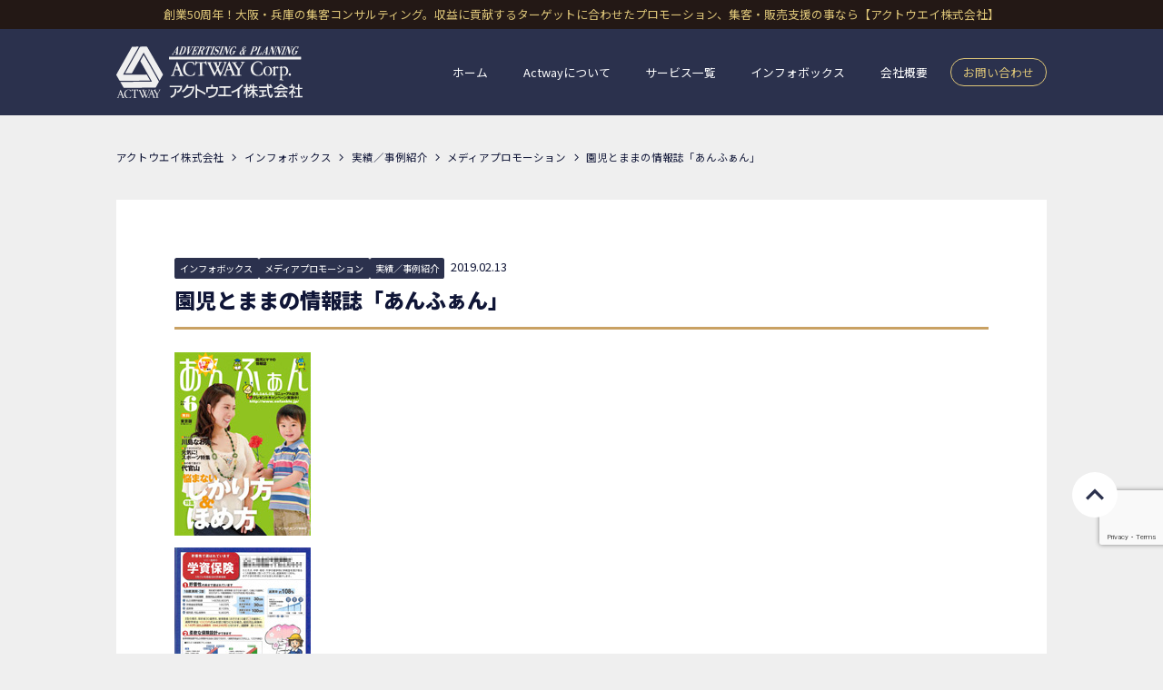

--- FILE ---
content_type: text/html; charset=UTF-8
request_url: https://actway.co.jp/2019/02/13/enfant_01/
body_size: 15875
content:
<!DOCTYPE html>
<html lang="ja">
<head>
	<!-- Google tag (gtag.js) -->
<script async src="https://www.googletagmanager.com/gtag/js?id=G-T511RVPG3T"></script>
<script>
  window.dataLayer = window.dataLayer || [];
  function gtag(){dataLayer.push(arguments);}
  gtag('js', new Date());

  gtag('config', 'G-T511RVPG3T');
</script>
	<meta charset="UTF-8">
	<meta name="viewport" content="width=device-width, initial-scale=1.0">
	<title>園児とままの情報誌「あんふぁん」 - アクトウエイ株式会社</title>

		<!-- All in One SEO 4.9.3 - aioseo.com -->
	<meta name="description" content="媒体名： 園児とままの情報誌「あんふぁん」 クライアント： 大手生命保険会社様 企画名： ディスプレイ広告1P" />
	<meta name="robots" content="max-image-preview:large" />
	<meta name="author" content="アクトウェイ"/>
	<link rel="canonical" href="https://actway.co.jp/2019/02/13/enfant_01/" />
	<meta name="generator" content="All in One SEO (AIOSEO) 4.9.3" />
		<meta property="og:locale" content="ja_JP" />
		<meta property="og:site_name" content="アクトウエイ株式会社 - 大阪、兵庫で集客・販売支援の事なら【アクトウエイ株式会社】にお任せ下さい。新規開拓・売上アップの為に、フリーペーパーやニッチメディアにてサポートさせて頂きます。" />
		<meta property="og:type" content="article" />
		<meta property="og:title" content="園児とままの情報誌「あんふぁん」 - アクトウエイ株式会社" />
		<meta property="og:description" content="媒体名： 園児とままの情報誌「あんふぁん」 クライアント： 大手生命保険会社様 企画名： ディスプレイ広告1P" />
		<meta property="og:url" content="https://actway.co.jp/2019/02/13/enfant_01/" />
		<meta property="article:published_time" content="2019-02-13T07:29:50+00:00" />
		<meta property="article:modified_time" content="2024-04-15T09:41:50+00:00" />
		<meta name="twitter:card" content="summary_large_image" />
		<meta name="twitter:title" content="園児とままの情報誌「あんふぁん」 - アクトウエイ株式会社" />
		<meta name="twitter:description" content="媒体名： 園児とままの情報誌「あんふぁん」 クライアント： 大手生命保険会社様 企画名： ディスプレイ広告1P" />
		<script type="application/ld+json" class="aioseo-schema">
			{"@context":"https:\/\/schema.org","@graph":[{"@type":"BlogPosting","@id":"https:\/\/actway.co.jp\/2019\/02\/13\/enfant_01\/#blogposting","name":"\u5712\u5150\u3068\u307e\u307e\u306e\u60c5\u5831\u8a8c\u300c\u3042\u3093\u3075\u3041\u3093\u300d - \u30a2\u30af\u30c8\u30a6\u30a8\u30a4\u682a\u5f0f\u4f1a\u793e","headline":"\u5712\u5150\u3068\u307e\u307e\u306e\u60c5\u5831\u8a8c\u300c\u3042\u3093\u3075\u3041\u3093\u300d","author":{"@id":"https:\/\/actway.co.jp\/author\/actway_kanri\/#author"},"publisher":{"@id":"https:\/\/actway.co.jp\/#organization"},"image":{"@type":"ImageObject","url":"https:\/\/actway.co.jp\/wp-content\/uploads\/2019\/02\/anfan.jpg","width":150,"height":202},"datePublished":"2019-02-13T16:29:50+09:00","dateModified":"2024-04-15T18:41:50+09:00","inLanguage":"ja","mainEntityOfPage":{"@id":"https:\/\/actway.co.jp\/2019\/02\/13\/enfant_01\/#webpage"},"isPartOf":{"@id":"https:\/\/actway.co.jp\/2019\/02\/13\/enfant_01\/#webpage"},"articleSection":"\u30a4\u30f3\u30d5\u30a9\u30dc\u30c3\u30af\u30b9, \u30e1\u30c7\u30a3\u30a2\u30d7\u30ed\u30e2\u30fc\u30b7\u30e7\u30f3, \u5b9f\u7e3e\uff0f\u4e8b\u4f8b\u7d39\u4ecb"},{"@type":"BreadcrumbList","@id":"https:\/\/actway.co.jp\/2019\/02\/13\/enfant_01\/#breadcrumblist","itemListElement":[{"@type":"ListItem","@id":"https:\/\/actway.co.jp#listItem","position":1,"name":"Home","item":"https:\/\/actway.co.jp","nextItem":{"@type":"ListItem","@id":"https:\/\/actway.co.jp\/category\/works\/#listItem","name":"\u5b9f\u7e3e\uff0f\u4e8b\u4f8b\u7d39\u4ecb"}},{"@type":"ListItem","@id":"https:\/\/actway.co.jp\/category\/works\/#listItem","position":2,"name":"\u5b9f\u7e3e\uff0f\u4e8b\u4f8b\u7d39\u4ecb","item":"https:\/\/actway.co.jp\/category\/works\/","nextItem":{"@type":"ListItem","@id":"https:\/\/actway.co.jp\/category\/works\/media-promotion\/#listItem","name":"\u30e1\u30c7\u30a3\u30a2\u30d7\u30ed\u30e2\u30fc\u30b7\u30e7\u30f3"},"previousItem":{"@type":"ListItem","@id":"https:\/\/actway.co.jp#listItem","name":"Home"}},{"@type":"ListItem","@id":"https:\/\/actway.co.jp\/category\/works\/media-promotion\/#listItem","position":3,"name":"\u30e1\u30c7\u30a3\u30a2\u30d7\u30ed\u30e2\u30fc\u30b7\u30e7\u30f3","item":"https:\/\/actway.co.jp\/category\/works\/media-promotion\/","nextItem":{"@type":"ListItem","@id":"https:\/\/actway.co.jp\/2019\/02\/13\/enfant_01\/#listItem","name":"\u5712\u5150\u3068\u307e\u307e\u306e\u60c5\u5831\u8a8c\u300c\u3042\u3093\u3075\u3041\u3093\u300d"},"previousItem":{"@type":"ListItem","@id":"https:\/\/actway.co.jp\/category\/works\/#listItem","name":"\u5b9f\u7e3e\uff0f\u4e8b\u4f8b\u7d39\u4ecb"}},{"@type":"ListItem","@id":"https:\/\/actway.co.jp\/2019\/02\/13\/enfant_01\/#listItem","position":4,"name":"\u5712\u5150\u3068\u307e\u307e\u306e\u60c5\u5831\u8a8c\u300c\u3042\u3093\u3075\u3041\u3093\u300d","previousItem":{"@type":"ListItem","@id":"https:\/\/actway.co.jp\/category\/works\/media-promotion\/#listItem","name":"\u30e1\u30c7\u30a3\u30a2\u30d7\u30ed\u30e2\u30fc\u30b7\u30e7\u30f3"}}]},{"@type":"Organization","@id":"https:\/\/actway.co.jp\/#organization","name":"\u30a2\u30af\u30c8\u30a6\u30a8\u30a4\u682a\u5f0f\u4f1a\u793e","description":"\u5927\u962a\u3001\u5175\u5eab\u3067\u96c6\u5ba2\u30fb\u8ca9\u58f2\u652f\u63f4\u306e\u4e8b\u306a\u3089\u3010\u30a2\u30af\u30c8\u30a6\u30a8\u30a4\u682a\u5f0f\u4f1a\u793e\u3011\u306b\u304a\u4efb\u305b\u4e0b\u3055\u3044\u3002\u65b0\u898f\u958b\u62d3\u30fb\u58f2\u4e0a\u30a2\u30c3\u30d7\u306e\u70ba\u306b\u3001\u30d5\u30ea\u30fc\u30da\u30fc\u30d1\u30fc\u3084\u30cb\u30c3\u30c1\u30e1\u30c7\u30a3\u30a2\u306b\u3066\u30b5\u30dd\u30fc\u30c8\u3055\u305b\u3066\u9802\u304d\u307e\u3059\u3002","url":"https:\/\/actway.co.jp\/"},{"@type":"Person","@id":"https:\/\/actway.co.jp\/author\/actway_kanri\/#author","url":"https:\/\/actway.co.jp\/author\/actway_kanri\/","name":"\u30a2\u30af\u30c8\u30a6\u30a7\u30a4","image":{"@type":"ImageObject","@id":"https:\/\/actway.co.jp\/2019\/02\/13\/enfant_01\/#authorImage","url":"https:\/\/secure.gravatar.com\/avatar\/cdb4c575a2c63cf79594c0ab1ff7644aaa0b3a3a1e166105c94725ac9b4f9e2c?s=96&d=mm&r=g","width":96,"height":96,"caption":"\u30a2\u30af\u30c8\u30a6\u30a7\u30a4"}},{"@type":"WebPage","@id":"https:\/\/actway.co.jp\/2019\/02\/13\/enfant_01\/#webpage","url":"https:\/\/actway.co.jp\/2019\/02\/13\/enfant_01\/","name":"\u5712\u5150\u3068\u307e\u307e\u306e\u60c5\u5831\u8a8c\u300c\u3042\u3093\u3075\u3041\u3093\u300d - \u30a2\u30af\u30c8\u30a6\u30a8\u30a4\u682a\u5f0f\u4f1a\u793e","description":"\u5a92\u4f53\u540d\uff1a \u5712\u5150\u3068\u307e\u307e\u306e\u60c5\u5831\u8a8c\u300c\u3042\u3093\u3075\u3041\u3093\u300d \u30af\u30e9\u30a4\u30a2\u30f3\u30c8\uff1a \u5927\u624b\u751f\u547d\u4fdd\u967a\u4f1a\u793e\u69d8 \u4f01\u753b\u540d\uff1a \u30c7\u30a3\u30b9\u30d7\u30ec\u30a4\u5e83\u544a1P","inLanguage":"ja","isPartOf":{"@id":"https:\/\/actway.co.jp\/#website"},"breadcrumb":{"@id":"https:\/\/actway.co.jp\/2019\/02\/13\/enfant_01\/#breadcrumblist"},"author":{"@id":"https:\/\/actway.co.jp\/author\/actway_kanri\/#author"},"creator":{"@id":"https:\/\/actway.co.jp\/author\/actway_kanri\/#author"},"image":{"@type":"ImageObject","url":"https:\/\/actway.co.jp\/wp-content\/uploads\/2019\/02\/anfan.jpg","@id":"https:\/\/actway.co.jp\/2019\/02\/13\/enfant_01\/#mainImage","width":150,"height":202},"primaryImageOfPage":{"@id":"https:\/\/actway.co.jp\/2019\/02\/13\/enfant_01\/#mainImage"},"datePublished":"2019-02-13T16:29:50+09:00","dateModified":"2024-04-15T18:41:50+09:00"},{"@type":"WebSite","@id":"https:\/\/actway.co.jp\/#website","url":"https:\/\/actway.co.jp\/","name":"\u30a2\u30af\u30c8\u30a6\u30a8\u30a4\u682a\u5f0f\u4f1a\u793e","description":"\u5927\u962a\u3001\u5175\u5eab\u3067\u96c6\u5ba2\u30fb\u8ca9\u58f2\u652f\u63f4\u306e\u4e8b\u306a\u3089\u3010\u30a2\u30af\u30c8\u30a6\u30a8\u30a4\u682a\u5f0f\u4f1a\u793e\u3011\u306b\u304a\u4efb\u305b\u4e0b\u3055\u3044\u3002\u65b0\u898f\u958b\u62d3\u30fb\u58f2\u4e0a\u30a2\u30c3\u30d7\u306e\u70ba\u306b\u3001\u30d5\u30ea\u30fc\u30da\u30fc\u30d1\u30fc\u3084\u30cb\u30c3\u30c1\u30e1\u30c7\u30a3\u30a2\u306b\u3066\u30b5\u30dd\u30fc\u30c8\u3055\u305b\u3066\u9802\u304d\u307e\u3059\u3002","inLanguage":"ja","publisher":{"@id":"https:\/\/actway.co.jp\/#organization"}}]}
		</script>
		<!-- All in One SEO -->

<link rel='dns-prefetch' href='//www.googletagmanager.com' />
<link rel="alternate" type="application/rss+xml" title="アクトウエイ株式会社 &raquo; 園児とままの情報誌「あんふぁん」 のコメントのフィード" href="https://actway.co.jp/2019/02/13/enfant_01/feed/" />
<link rel="alternate" title="oEmbed (JSON)" type="application/json+oembed" href="https://actway.co.jp/wp-json/oembed/1.0/embed?url=https%3A%2F%2Factway.co.jp%2F2019%2F02%2F13%2Fenfant_01%2F" />
<link rel="alternate" title="oEmbed (XML)" type="text/xml+oembed" href="https://actway.co.jp/wp-json/oembed/1.0/embed?url=https%3A%2F%2Factway.co.jp%2F2019%2F02%2F13%2Fenfant_01%2F&#038;format=xml" />
<style id='wp-img-auto-sizes-contain-inline-css' type='text/css'>
img:is([sizes=auto i],[sizes^="auto," i]){contain-intrinsic-size:3000px 1500px}
/*# sourceURL=wp-img-auto-sizes-contain-inline-css */
</style>
<style id='wp-emoji-styles-inline-css' type='text/css'>

	img.wp-smiley, img.emoji {
		display: inline !important;
		border: none !important;
		box-shadow: none !important;
		height: 1em !important;
		width: 1em !important;
		margin: 0 0.07em !important;
		vertical-align: -0.1em !important;
		background: none !important;
		padding: 0 !important;
	}
/*# sourceURL=wp-emoji-styles-inline-css */
</style>
<style id='wp-block-library-inline-css' type='text/css'>
:root{--wp-block-synced-color:#7a00df;--wp-block-synced-color--rgb:122,0,223;--wp-bound-block-color:var(--wp-block-synced-color);--wp-editor-canvas-background:#ddd;--wp-admin-theme-color:#007cba;--wp-admin-theme-color--rgb:0,124,186;--wp-admin-theme-color-darker-10:#006ba1;--wp-admin-theme-color-darker-10--rgb:0,107,160.5;--wp-admin-theme-color-darker-20:#005a87;--wp-admin-theme-color-darker-20--rgb:0,90,135;--wp-admin-border-width-focus:2px}@media (min-resolution:192dpi){:root{--wp-admin-border-width-focus:1.5px}}.wp-element-button{cursor:pointer}:root .has-very-light-gray-background-color{background-color:#eee}:root .has-very-dark-gray-background-color{background-color:#313131}:root .has-very-light-gray-color{color:#eee}:root .has-very-dark-gray-color{color:#313131}:root .has-vivid-green-cyan-to-vivid-cyan-blue-gradient-background{background:linear-gradient(135deg,#00d084,#0693e3)}:root .has-purple-crush-gradient-background{background:linear-gradient(135deg,#34e2e4,#4721fb 50%,#ab1dfe)}:root .has-hazy-dawn-gradient-background{background:linear-gradient(135deg,#faaca8,#dad0ec)}:root .has-subdued-olive-gradient-background{background:linear-gradient(135deg,#fafae1,#67a671)}:root .has-atomic-cream-gradient-background{background:linear-gradient(135deg,#fdd79a,#004a59)}:root .has-nightshade-gradient-background{background:linear-gradient(135deg,#330968,#31cdcf)}:root .has-midnight-gradient-background{background:linear-gradient(135deg,#020381,#2874fc)}:root{--wp--preset--font-size--normal:16px;--wp--preset--font-size--huge:42px}.has-regular-font-size{font-size:1em}.has-larger-font-size{font-size:2.625em}.has-normal-font-size{font-size:var(--wp--preset--font-size--normal)}.has-huge-font-size{font-size:var(--wp--preset--font-size--huge)}.has-text-align-center{text-align:center}.has-text-align-left{text-align:left}.has-text-align-right{text-align:right}.has-fit-text{white-space:nowrap!important}#end-resizable-editor-section{display:none}.aligncenter{clear:both}.items-justified-left{justify-content:flex-start}.items-justified-center{justify-content:center}.items-justified-right{justify-content:flex-end}.items-justified-space-between{justify-content:space-between}.screen-reader-text{border:0;clip-path:inset(50%);height:1px;margin:-1px;overflow:hidden;padding:0;position:absolute;width:1px;word-wrap:normal!important}.screen-reader-text:focus{background-color:#ddd;clip-path:none;color:#444;display:block;font-size:1em;height:auto;left:5px;line-height:normal;padding:15px 23px 14px;text-decoration:none;top:5px;width:auto;z-index:100000}html :where(.has-border-color){border-style:solid}html :where([style*=border-top-color]){border-top-style:solid}html :where([style*=border-right-color]){border-right-style:solid}html :where([style*=border-bottom-color]){border-bottom-style:solid}html :where([style*=border-left-color]){border-left-style:solid}html :where([style*=border-width]){border-style:solid}html :where([style*=border-top-width]){border-top-style:solid}html :where([style*=border-right-width]){border-right-style:solid}html :where([style*=border-bottom-width]){border-bottom-style:solid}html :where([style*=border-left-width]){border-left-style:solid}html :where(img[class*=wp-image-]){height:auto;max-width:100%}:where(figure){margin:0 0 1em}html :where(.is-position-sticky){--wp-admin--admin-bar--position-offset:var(--wp-admin--admin-bar--height,0px)}@media screen and (max-width:600px){html :where(.is-position-sticky){--wp-admin--admin-bar--position-offset:0px}}

/*# sourceURL=wp-block-library-inline-css */
</style><style id='global-styles-inline-css' type='text/css'>
:root{--wp--preset--aspect-ratio--square: 1;--wp--preset--aspect-ratio--4-3: 4/3;--wp--preset--aspect-ratio--3-4: 3/4;--wp--preset--aspect-ratio--3-2: 3/2;--wp--preset--aspect-ratio--2-3: 2/3;--wp--preset--aspect-ratio--16-9: 16/9;--wp--preset--aspect-ratio--9-16: 9/16;--wp--preset--color--black: #000000;--wp--preset--color--cyan-bluish-gray: #abb8c3;--wp--preset--color--white: #ffffff;--wp--preset--color--pale-pink: #f78da7;--wp--preset--color--vivid-red: #cf2e2e;--wp--preset--color--luminous-vivid-orange: #ff6900;--wp--preset--color--luminous-vivid-amber: #fcb900;--wp--preset--color--light-green-cyan: #7bdcb5;--wp--preset--color--vivid-green-cyan: #00d084;--wp--preset--color--pale-cyan-blue: #8ed1fc;--wp--preset--color--vivid-cyan-blue: #0693e3;--wp--preset--color--vivid-purple: #9b51e0;--wp--preset--gradient--vivid-cyan-blue-to-vivid-purple: linear-gradient(135deg,rgb(6,147,227) 0%,rgb(155,81,224) 100%);--wp--preset--gradient--light-green-cyan-to-vivid-green-cyan: linear-gradient(135deg,rgb(122,220,180) 0%,rgb(0,208,130) 100%);--wp--preset--gradient--luminous-vivid-amber-to-luminous-vivid-orange: linear-gradient(135deg,rgb(252,185,0) 0%,rgb(255,105,0) 100%);--wp--preset--gradient--luminous-vivid-orange-to-vivid-red: linear-gradient(135deg,rgb(255,105,0) 0%,rgb(207,46,46) 100%);--wp--preset--gradient--very-light-gray-to-cyan-bluish-gray: linear-gradient(135deg,rgb(238,238,238) 0%,rgb(169,184,195) 100%);--wp--preset--gradient--cool-to-warm-spectrum: linear-gradient(135deg,rgb(74,234,220) 0%,rgb(151,120,209) 20%,rgb(207,42,186) 40%,rgb(238,44,130) 60%,rgb(251,105,98) 80%,rgb(254,248,76) 100%);--wp--preset--gradient--blush-light-purple: linear-gradient(135deg,rgb(255,206,236) 0%,rgb(152,150,240) 100%);--wp--preset--gradient--blush-bordeaux: linear-gradient(135deg,rgb(254,205,165) 0%,rgb(254,45,45) 50%,rgb(107,0,62) 100%);--wp--preset--gradient--luminous-dusk: linear-gradient(135deg,rgb(255,203,112) 0%,rgb(199,81,192) 50%,rgb(65,88,208) 100%);--wp--preset--gradient--pale-ocean: linear-gradient(135deg,rgb(255,245,203) 0%,rgb(182,227,212) 50%,rgb(51,167,181) 100%);--wp--preset--gradient--electric-grass: linear-gradient(135deg,rgb(202,248,128) 0%,rgb(113,206,126) 100%);--wp--preset--gradient--midnight: linear-gradient(135deg,rgb(2,3,129) 0%,rgb(40,116,252) 100%);--wp--preset--font-size--small: 13px;--wp--preset--font-size--medium: 20px;--wp--preset--font-size--large: 36px;--wp--preset--font-size--x-large: 42px;--wp--preset--spacing--20: 0.44rem;--wp--preset--spacing--30: 0.67rem;--wp--preset--spacing--40: 1rem;--wp--preset--spacing--50: 1.5rem;--wp--preset--spacing--60: 2.25rem;--wp--preset--spacing--70: 3.38rem;--wp--preset--spacing--80: 5.06rem;--wp--preset--shadow--natural: 6px 6px 9px rgba(0, 0, 0, 0.2);--wp--preset--shadow--deep: 12px 12px 50px rgba(0, 0, 0, 0.4);--wp--preset--shadow--sharp: 6px 6px 0px rgba(0, 0, 0, 0.2);--wp--preset--shadow--outlined: 6px 6px 0px -3px rgb(255, 255, 255), 6px 6px rgb(0, 0, 0);--wp--preset--shadow--crisp: 6px 6px 0px rgb(0, 0, 0);}:where(.is-layout-flex){gap: 0.5em;}:where(.is-layout-grid){gap: 0.5em;}body .is-layout-flex{display: flex;}.is-layout-flex{flex-wrap: wrap;align-items: center;}.is-layout-flex > :is(*, div){margin: 0;}body .is-layout-grid{display: grid;}.is-layout-grid > :is(*, div){margin: 0;}:where(.wp-block-columns.is-layout-flex){gap: 2em;}:where(.wp-block-columns.is-layout-grid){gap: 2em;}:where(.wp-block-post-template.is-layout-flex){gap: 1.25em;}:where(.wp-block-post-template.is-layout-grid){gap: 1.25em;}.has-black-color{color: var(--wp--preset--color--black) !important;}.has-cyan-bluish-gray-color{color: var(--wp--preset--color--cyan-bluish-gray) !important;}.has-white-color{color: var(--wp--preset--color--white) !important;}.has-pale-pink-color{color: var(--wp--preset--color--pale-pink) !important;}.has-vivid-red-color{color: var(--wp--preset--color--vivid-red) !important;}.has-luminous-vivid-orange-color{color: var(--wp--preset--color--luminous-vivid-orange) !important;}.has-luminous-vivid-amber-color{color: var(--wp--preset--color--luminous-vivid-amber) !important;}.has-light-green-cyan-color{color: var(--wp--preset--color--light-green-cyan) !important;}.has-vivid-green-cyan-color{color: var(--wp--preset--color--vivid-green-cyan) !important;}.has-pale-cyan-blue-color{color: var(--wp--preset--color--pale-cyan-blue) !important;}.has-vivid-cyan-blue-color{color: var(--wp--preset--color--vivid-cyan-blue) !important;}.has-vivid-purple-color{color: var(--wp--preset--color--vivid-purple) !important;}.has-black-background-color{background-color: var(--wp--preset--color--black) !important;}.has-cyan-bluish-gray-background-color{background-color: var(--wp--preset--color--cyan-bluish-gray) !important;}.has-white-background-color{background-color: var(--wp--preset--color--white) !important;}.has-pale-pink-background-color{background-color: var(--wp--preset--color--pale-pink) !important;}.has-vivid-red-background-color{background-color: var(--wp--preset--color--vivid-red) !important;}.has-luminous-vivid-orange-background-color{background-color: var(--wp--preset--color--luminous-vivid-orange) !important;}.has-luminous-vivid-amber-background-color{background-color: var(--wp--preset--color--luminous-vivid-amber) !important;}.has-light-green-cyan-background-color{background-color: var(--wp--preset--color--light-green-cyan) !important;}.has-vivid-green-cyan-background-color{background-color: var(--wp--preset--color--vivid-green-cyan) !important;}.has-pale-cyan-blue-background-color{background-color: var(--wp--preset--color--pale-cyan-blue) !important;}.has-vivid-cyan-blue-background-color{background-color: var(--wp--preset--color--vivid-cyan-blue) !important;}.has-vivid-purple-background-color{background-color: var(--wp--preset--color--vivid-purple) !important;}.has-black-border-color{border-color: var(--wp--preset--color--black) !important;}.has-cyan-bluish-gray-border-color{border-color: var(--wp--preset--color--cyan-bluish-gray) !important;}.has-white-border-color{border-color: var(--wp--preset--color--white) !important;}.has-pale-pink-border-color{border-color: var(--wp--preset--color--pale-pink) !important;}.has-vivid-red-border-color{border-color: var(--wp--preset--color--vivid-red) !important;}.has-luminous-vivid-orange-border-color{border-color: var(--wp--preset--color--luminous-vivid-orange) !important;}.has-luminous-vivid-amber-border-color{border-color: var(--wp--preset--color--luminous-vivid-amber) !important;}.has-light-green-cyan-border-color{border-color: var(--wp--preset--color--light-green-cyan) !important;}.has-vivid-green-cyan-border-color{border-color: var(--wp--preset--color--vivid-green-cyan) !important;}.has-pale-cyan-blue-border-color{border-color: var(--wp--preset--color--pale-cyan-blue) !important;}.has-vivid-cyan-blue-border-color{border-color: var(--wp--preset--color--vivid-cyan-blue) !important;}.has-vivid-purple-border-color{border-color: var(--wp--preset--color--vivid-purple) !important;}.has-vivid-cyan-blue-to-vivid-purple-gradient-background{background: var(--wp--preset--gradient--vivid-cyan-blue-to-vivid-purple) !important;}.has-light-green-cyan-to-vivid-green-cyan-gradient-background{background: var(--wp--preset--gradient--light-green-cyan-to-vivid-green-cyan) !important;}.has-luminous-vivid-amber-to-luminous-vivid-orange-gradient-background{background: var(--wp--preset--gradient--luminous-vivid-amber-to-luminous-vivid-orange) !important;}.has-luminous-vivid-orange-to-vivid-red-gradient-background{background: var(--wp--preset--gradient--luminous-vivid-orange-to-vivid-red) !important;}.has-very-light-gray-to-cyan-bluish-gray-gradient-background{background: var(--wp--preset--gradient--very-light-gray-to-cyan-bluish-gray) !important;}.has-cool-to-warm-spectrum-gradient-background{background: var(--wp--preset--gradient--cool-to-warm-spectrum) !important;}.has-blush-light-purple-gradient-background{background: var(--wp--preset--gradient--blush-light-purple) !important;}.has-blush-bordeaux-gradient-background{background: var(--wp--preset--gradient--blush-bordeaux) !important;}.has-luminous-dusk-gradient-background{background: var(--wp--preset--gradient--luminous-dusk) !important;}.has-pale-ocean-gradient-background{background: var(--wp--preset--gradient--pale-ocean) !important;}.has-electric-grass-gradient-background{background: var(--wp--preset--gradient--electric-grass) !important;}.has-midnight-gradient-background{background: var(--wp--preset--gradient--midnight) !important;}.has-small-font-size{font-size: var(--wp--preset--font-size--small) !important;}.has-medium-font-size{font-size: var(--wp--preset--font-size--medium) !important;}.has-large-font-size{font-size: var(--wp--preset--font-size--large) !important;}.has-x-large-font-size{font-size: var(--wp--preset--font-size--x-large) !important;}
/*# sourceURL=global-styles-inline-css */
</style>

<style id='classic-theme-styles-inline-css' type='text/css'>
/*! This file is auto-generated */
.wp-block-button__link{color:#fff;background-color:#32373c;border-radius:9999px;box-shadow:none;text-decoration:none;padding:calc(.667em + 2px) calc(1.333em + 2px);font-size:1.125em}.wp-block-file__button{background:#32373c;color:#fff;text-decoration:none}
/*# sourceURL=/wp-includes/css/classic-themes.min.css */
</style>
<link rel='stylesheet' id='contact-form-7-css' href='https://actway.co.jp/wp-content/plugins/contact-form-7/includes/css/styles.css?ver=6.1.4' type='text/css' media='all' />
<script type="text/javascript" src="https://actway.co.jp/wp-includes/js/jquery/jquery.min.js?ver=3.7.1" id="jquery-core-js"></script>
<script type="text/javascript" src="https://actway.co.jp/wp-includes/js/jquery/jquery-migrate.min.js?ver=3.4.1" id="jquery-migrate-js"></script>
<script type="text/javascript" id="ajax-country-check-js-extra">
/* <![CDATA[ */
var AIOWPSCB = {"ajaxurl":"https://actway.co.jp/wp-admin/admin-ajax.php","redirect_url":"http://127.0.0.1","redirect_secondary_url":"http://127.0.0.1","security":"e5ad57ca9a","post_id":"466"};
//# sourceURL=ajax-country-check-js-extra
/* ]]> */
</script>
<script type="text/javascript" src="https://actway.co.jp/wp-content/plugins/all-in-one-wp-security-and-firewall-premium/js/aiowps-cb.js?ver=1.0.8" id="ajax-country-check-js"></script>
<link rel="https://api.w.org/" href="https://actway.co.jp/wp-json/" /><link rel="alternate" title="JSON" type="application/json" href="https://actway.co.jp/wp-json/wp/v2/posts/466" /><link rel="EditURI" type="application/rsd+xml" title="RSD" href="https://actway.co.jp/xmlrpc.php?rsd" />

<link rel='shortlink' href='https://actway.co.jp/?p=466' />
<meta name="generator" content="Site Kit by Google 1.171.0" />			<style id='aios-cb-style' type="text/css"> html { visibility:hidden; } </style>
				<link rel="stylesheet" href="https://actway.co.jp/wp-content/themes/actway2/css/style.css">
	<script src="https://code.jquery.com/jquery-3.6.0.min.js" integrity="sha256-/xUj+3OJU5yExlq6GSYGSHk7tPXikynS7ogEvDej/m4=" crossorigin="anonymous"></script>
	<script src="https://actway.co.jp/wp-content/themes/actway2/js/script.js"></script>
	<link rel="preconnect" href="https://fonts.googleapis.com">
	<link rel="preconnect" href="https://fonts.gstatic.com" crossorigin>
	<link href="https://fonts.googleapis.com/css2?family=Noto+Sans+JP:wght@400;900&family=Noto+Serif+JP&display=swap" rel="stylesheet">
	<link href="https://fonts.googleapis.com/icon?family=Material+Icons" rel="stylesheet">
	<link rel="icon" type="image/x-icon" href="https://actway.co.jp/wp-content/uploads/2022/06/cropped-favicon-32x32.png">
	<link rel="apple-touch-icon" href="https://actway.co.jp/wp-content/themes/actway2/img/favicon_i.png" sizes="180x180">
	<link rel="icon" type="image/png" href="https://actway.co.jp/wp-content/themes/actway2/img/favicon_a.png" sizes="192x192">
</head>
<body>
	<main>
		<header class="site_header">
			<div class="site_header_flex">
				<div class="wrap">
					<div>
												<nav class="site_logo"><a href="https://actway.co.jp/"><img src="https://actway.co.jp/wp-content/themes/actway2/img/logo.svg" alt="" class="imgLoaded"></a></nav>
												
						<div class="site_header_desc">
							<p>創業50周年！大阪・兵庫の集客コンサルティング。収益に貢献するターゲットに合わせたプロモーション、集客・販売支援の事なら【アクトウエイ株式会社】</p>
						</div>
					</div>
					<nav class="site_header_nav">
						<ul id="menu-%e3%83%98%e3%83%83%e3%83%80%e3%83%bc" class=""><li class="nav_item nav_item_depth_0"><a href="https://actway.co.jp/">ホーム</a></li><li class="nav_item nav_item_depth_0"><a href="https://actway.co.jp/about/">Actwayについて</a></li><li class="nav_item nav_item_depth_0"><a href="https://actway.co.jp/service/">サービス一覧</a></li><li class="nav_item nav_item_depth_0"><a href="https://actway.co.jp/information/">インフォボックス</a></li><li class="nav_item nav_item_depth_0"><a href="https://actway.co.jp/company/">会社概要</a></li><li class="nav_item nav_item_depth_0"><a href="https://actway.co.jp/contact/">お問い合わせ</a></li></ul>					</nav>
				</div>
			</div>
		</header>
	<div class="wrap"><nav class="breadcrumb">
        <span property="itemListElement" typeof="ListItem"><a property="item" typeof="WebPage" title="アクトウエイ株式会社へ移動する" href="https://actway.co.jp" class="home" ><span property="name">アクトウエイ株式会社</span></a><meta property="position" content="1"></span><span property="itemListElement" typeof="ListItem"><a property="item" typeof="WebPage" title="インフォボックスへ移動する" href="https://actway.co.jp/information/" class="post-root post post-post" ><span property="name">インフォボックス</span></a><meta property="position" content="2"></span><span property="itemListElement" typeof="ListItem"><a property="item" typeof="WebPage" title="Go to the 実績／事例紹介 カテゴリー archives." href="https://actway.co.jp/category/works/" class="taxonomy category" ><span property="name">実績／事例紹介</span></a><meta property="position" content="3"></span><span property="itemListElement" typeof="ListItem"><a property="item" typeof="WebPage" title="Go to the メディアプロモーション カテゴリー archives." href="https://actway.co.jp/category/works/media-promotion/" class="taxonomy category" ><span property="name">メディアプロモーション</span></a><meta property="position" content="4"></span><span property="itemListElement" typeof="ListItem"><span property="name" class="post post-post current-item">園児とままの情報誌「あんふぁん」</span><meta property="url" content="https://actway.co.jp/2019/02/13/enfant_01/"><meta property="position" content="5"></span>    </nav></div>

<div class="archive_wrap wrap">
<article class="page_content">
	<div class="page_content_in">
	<header class="single_header">
		<div class="archive_params">
			<p class="categories"><a href="https://actway.co.jp/category/column/">インフォボックス</a><a href="https://actway.co.jp/category/works/media-promotion/">メディアプロモーション</a><a href="https://actway.co.jp/category/works/">実績／事例紹介</a></p>
			<time datetime="2019-02-13">2019.02.13</time>
		</div>
		<h1>園児とままの情報誌「あんふぁん」</h1>
	</header>
	<div class="single_contents">
		<p><img decoding="async" width="150" height="202" class="alignleft size-full wp-image-467" src="https://actway.co.jp/wp-content/uploads/2019/02/anfan.jpg" alt="" srcset="https://actway.co.jp/wp-content/uploads/2019/02/anfan.jpg 150w, https://actway.co.jp/wp-content/uploads/2019/02/anfan-120x162.jpg 120w" sizes="(max-width: 150px) 100vw, 150px" /></p>
<p><img decoding="async" width="150" height="206" class="alignleft size-large wp-image-468" src="https://actway.co.jp/wp-content/uploads/2019/02/jirei42.jpg" alt="" srcset="https://actway.co.jp/wp-content/uploads/2019/02/jirei42.jpg 150w, https://actway.co.jp/wp-content/uploads/2019/02/jirei42-120x165.jpg 120w" sizes="(max-width: 150px) 100vw, 150px" /></p>
<table class="jirei_table">
<tbody>
<tr style="height: 24px;">
<td class="jirei_table_td1" style="height: 24px; width: 234px;">媒体名：</td>
<td class="jirei_table_td2" style="height: 24px; width: 368px;">園児とままの情報誌「あんふぁん」</td>
</tr>
<tr style="height: 24px;">
<td class="jirei_table_td1" style="height: 24px; width: 234px;">クライアント：</td>
<td class="jirei_table_td2" style="height: 24px; width: 368px;">大手生命保険会社様</td>
</tr>
<tr style="height: 24px;">
<td class="jirei_table_td1" style="height: 24px; width: 234px;">企画名：</td>
<td class="jirei_table_td2" style="height: 24px; width: 368px;">ディスプレイ広告1P</td>
</tr>
<tr>
<td class="jirei_table_td_com" colspan="2" valign="top">
<div class="jirei_com">
<div class="jirei_com">
<div class="jirei_com">
<div class="font_jirei_point">ポイント：</div>
<p><span style="font-family: inherit; font-size: inherit;">学資保険の販売ときっかけづくりを目的として掲載いただきました。</span></p>
</div>
</div>
</div>
<div class="jirei_com">
<div class="jirei_com">
<p>幼稚園にて園児に配布いただく媒体でございます。<br />
初回は4月の入学時に配布しましたが、かなりの反響で、今では年3回掲載いただいております。<br />
又、マネー特集として家計の見直しに関する編集記事が組まれたりと多種多様で、クライアントとのマッチングも最適でした。</p>
</div>
</div>
</td>
</tr>
</tbody>
</table>
	</div>
	</div>
</article>

<!--
<aside class="archive_side">
	<div class="archive_side_in">
<div class="side_box">
    <h3 class="grad_gold">新着情報</h3>
        <ul class="recent_list">
        <li>
                                <a href="https://actway.co.jp/2023/02/20/%e3%82%b7%e3%83%8b%e3%82%a2%e3%83%9e%e3%83%bc%e3%82%b1%e3%83%86%e3%82%a3%e3%82%b0/">
                                    <figure>
                                                                    <img width="150" height="150" src="https://actway.co.jp/wp-content/uploads/2023/02/040-150x150.jpg" class="object-fit-img wp-post-image" alt="" decoding="async" loading="lazy" />                                                                </figure>
                                    <div class="recent_title">
                                        <div class="cat">
                                            <p>インフォボックス</p>
                                        </div>
                                        <time>2023.02.20</time>
                                        <h4>シニアマーケティグ</h4>
                                    </div>
                                </a>
    </li>
        <li>
                                <a href="https://actway.co.jp/2023/02/20/%e8%aa%ad%e5%a3%b2%e3%83%95%e3%82%a1%e3%83%9f%e3%83%aa%e3%83%bc-%e5%ae%9a%e7%95%aa%e4%bc%81%e7%94%bb/">
                                    <figure>
                                                                    <img width="150" height="150" src="https://actway.co.jp/wp-content/uploads/2023/02/24898633_s-150x150.jpg" class="object-fit-img wp-post-image" alt="" decoding="async" loading="lazy" />                                                                </figure>
                                    <div class="recent_title">
                                        <div class="cat">
                                            <p>インフォボックス</p>
                                        </div>
                                        <time>2023.02.20</time>
                                        <h4>読売ファミリー 定番企画</h4>
                                    </div>
                                </a>
    </li>
        <li>
                                <a href="https://actway.co.jp/2023/02/20/%e3%83%aa%e3%83%93%e3%83%b3%e3%82%b0%e6%96%b0%e8%81%9e%e3%80%8c%e4%bc%81%e7%94%bb%e7%89%b9%e9%9b%86%e3%80%8d/">
                                    <figure>
                                                                    <img width="150" height="150" src="https://actway.co.jp/wp-content/uploads/2023/02/9-1-150x150.jpg" class="object-fit-img wp-post-image" alt="" decoding="async" loading="lazy" />                                                                </figure>
                                    <div class="recent_title">
                                        <div class="cat">
                                            <p>インフォボックス</p>
                                        </div>
                                        <time>2023.02.20</time>
                                        <h4>リビング新聞「企画特集」</h4>
                                    </div>
                                </a>
    </li>
        <li>
                                <a href="https://actway.co.jp/2023/02/16/%ef%bd%93%ef%bd%8e%ef%bd%93x%e3%82%a2%e3%83%8a%e3%83%ad%e3%82%b0%ef%bc%88or-%e3%83%aa%e3%82%a2%e3%83%ab%ef%bc%89%e3%83%97%e3%83%ad%e3%83%a2%e3%83%bc%e3%82%b7%e3%83%a7%e3%83%b3%e4%ba%8b%e4%be%8b/">
                                    <figure>
                                                                    <img width="150" height="150" src="https://actway.co.jp/wp-content/uploads/2023/02/DA_11-150x150.png" class="object-fit-img wp-post-image" alt="" decoding="async" loading="lazy" />                                                                </figure>
                                    <div class="recent_title">
                                        <div class="cat">
                                            <p>アナログ×デジタル</p>
                                        </div>
                                        <time>2023.02.16</time>
                                        <h4>ＳＮＳ×アナログ（or リアル）プロモーション事例</h4>
                                    </div>
                                </a>
    </li>
        <li>
                                <a href="https://actway.co.jp/2023/02/06/sns%e3%82%92%e6%b4%bb%e7%94%a8%e3%81%97%e3%81%9f%e9%80%9a%e8%b2%a9%e4%ba%8b%e4%be%8b%ef%bc%8f%e3%83%96%e3%83%a9%e3%83%b3%e3%83%87%e3%82%a3%e3%83%b3%e3%82%b0%e3%83%95%e3%82%a1%e3%83%b3%e3%81%a5/">
                                    <figure>
                                                                    <img width="150" height="150" src="https://actway.co.jp/wp-content/uploads/2023/02/D_002-150x150.png" class="object-fit-img wp-post-image" alt="" decoding="async" loading="lazy" />                                                                </figure>
                                    <div class="recent_title">
                                        <div class="cat">
                                            <p>インフォボックス</p>
                                        </div>
                                        <time>2023.02.06</time>
                                        <h4>SNSを活用した通販事例／ブランディング+ファンづくり</h4>
                                    </div>
                                </a>
    </li>
        </ul>
</div>


<div class="side_box side_boxCategory">
    <h3 class="grad_gold">カテゴリー</h3>
    <ul class="cat_list_parent">
    	<li class="cat-item cat-item-2"><a href="https://actway.co.jp/category/column/">インフォボックス</a>
<ul class='children'>
	<li class="cat-item cat-item-15"><a href="https://actway.co.jp/category/column/%e3%83%88%e3%83%94%e3%83%83%e3%82%af%e3%82%b9-column/">トピックス</a>
</li>
	<li class="cat-item cat-item-14"><a href="https://actway.co.jp/category/column/%e5%96%b6%e6%a5%ad%e4%bc%81%e7%94%bb%e7%89%b9%e9%9b%86-column/">営業企画特集</a>
</li>
	<li class="cat-item cat-item-13"><a href="https://actway.co.jp/category/column/%e8%b2%a9%e4%bf%83%e3%82%b3%e3%83%a9%e3%83%a0/">販促コラム</a>
</li>
</ul>
</li>
	<li class="cat-item cat-item-3"><a href="https://actway.co.jp/category/works/">実績／事例紹介</a>
<ul class='children'>
	<li class="cat-item cat-item-22"><a href="https://actway.co.jp/category/works/analog/">アナログ</a>
</li>
	<li class="cat-item cat-item-20"><a href="https://actway.co.jp/category/works/analog-digital/">アナログ×デジタル</a>
</li>
	<li class="cat-item cat-item-6"><a href="https://actway.co.jp/category/works/targeting-promotion/">ターゲティングプロモーション</a>
</li>
	<li class="cat-item cat-item-21"><a href="https://actway.co.jp/category/works/digital/">デジタル</a>
</li>
	<li class="cat-item cat-item-7"><a href="https://actway.co.jp/category/works/posting/">ポスティング</a>
</li>
	<li class="cat-item cat-item-8"><a href="https://actway.co.jp/category/works/marketing/">マーケティング</a>
</li>
	<li class="cat-item cat-item-5"><a href="https://actway.co.jp/category/works/media-promotion/">メディアプロモーション</a>
</li>
</ul>
</li>
	<li class="cat-item cat-item-1"><a href="https://actway.co.jp/category/info/">新着</a>
</li>
     </ul>
</div>




<div class="side_box">
    <div class="lazyblock-no-slug-1RFTfy wp-block-lazyblock-no-slug"><ul class="service_pickup_list bottom_to_tops">

            <li>
                <div>
                    <span class="tag_digital">デジタル</span>
                    <p class="service_pickup_thumb"><a
                            href="https://actway.co.jp/service/digital_promotion/sns_promotion/sns%E3%83%97%E3%83%AD%E3%83%A2%E3%83%BC%E3%82%B7%E3%83%A7%E3%83%B3/do-ga/"><img decoding="async"
                                src="https://actway.co.jp/wp-content/themes/actway2/img/top/service/1.png" alt=""></a></p>
                    <h3>位置情報を活用したジオターゲティング（リアル行動ターゲティング）</h3>
                    <p>位置情報データを活用した高精度な広告配信システムを通してのプロモーションです。</p>
                    <a href="https://actway.co.jp/service/digital_promotion/sns_promotion/sns%E3%83%97%E3%83%AD%E3%83%A2%E3%83%BC%E3%82%B7%E3%83%A7%E3%83%B3/do-ga/"
                        class="service_pickup_more more">詳しく見る</a>
                </div>
            </li>

            <li>
                <div>
                    <span class="tag_digital">デジタル</span>
                    <p class="service_pickup_thumb"><a
                            href="https://actway.co.jp/service/digital_promotion/web_promotion/ai-geo/"><img decoding="async"
                                src="https://actway.co.jp/wp-content/themes/actway2/img/top/service/2.png" alt=""></a></p>
                    <h3>低予算で、効果的な動画を！オリジナル動画が“6.8万円”から</h3>
                    <p>画像と文字で創る動画広告です。シンプルに表現する事で分かりやすく動画で読ませ印象に残します。</p>
                    <a href="https://actway.co.jp/service/digital_promotion/web_promotion/ai-geo/"
                        class="service_pickup_more more">詳しく見る</a>
                </div>
            </li>

            <li>
                <div>
                    <span class="tag_digital">デジタル</span>
                    <p class="service_pickup_thumb"><a
                            href="https://actway.co.jp/service/suggest/"><img decoding="async"
                                src="https://actway.co.jp/wp-content/themes/actway2/img/top/service/3.gif" alt=""></a></p>
                    <h3>誹謗中傷 対策</h3>
                    <p>ネット上での風評被害をあらゆる手法で対策します。</p>
                    <a href="https://actway.co.jp/service/suggest/"
                        class="service_pickup_more more">詳しく見る</a>
                </div>
            </li>

            <li>
                <div>
                    <span class="tag_digital">デジタル</span>
                    <p class="service_pickup_thumb"><a
                            href="https://actway.co.jp/service/%E5%8A%A9%E6%88%90%E9%87%91__trashed/subsidy/"><img decoding="async"
                                src="https://actway.co.jp/wp-content/themes/actway2/img/top/service/4.png" alt=""></a></p>
                    <h3>助成金を活用致しませんか！</h3>
                    <p>助成金は「返済不要」の制度であり、受給要件をみたせば誰でも受給することができます！</p>
                    <a href="https://actway.co.jp/service/%E5%8A%A9%E6%88%90%E9%87%91__trashed/subsidy/"
                        class="service_pickup_more more">詳しく見る</a>
                </div>
            </li>

            <li>
                <div>
                    <span class="tag_analog">アナログ</span>
                    <p class="service_pickup_thumb"><a
                            href="https://actway.co.jp/service/analog_promotion/paper_promotion/free-paper-magazine/"><img decoding="async"
                                src="https://actway.co.jp/wp-content/themes/actway2/img/top/service/5.png" alt=""></a></p>
                    <h3>フリーペーパー／フリーマガジン／雑誌／シニア向けメディア</h3>
                    <p>紙媒体の需要は増加傾向にあり、これからのシニアマーケティングにおいてはWEB・紙媒体どちらも併用して活用していくことが大切です。</p>
                    <a href="https://actway.co.jp/service/analog_promotion/paper_promotion/free-paper-magazine/"
                        class="service_pickup_more more">詳しく見る</a>
                </div>
            </li>

            <li>
                <div>
                    <span class="tag_analog">アナログ</span>
                    <p class="service_pickup_thumb"><a
                            href="https://actway.co.jp/service/analog_promotion/paper_promotion/media-for-rich/"><img decoding="async"
                                src="https://actway.co.jp/wp-content/themes/actway2/img/top/service/6.png" alt=""></a></p>
                    <h3>富裕層メディア</h3>
                    <p>富裕層向け「紙媒体」「DNサービス」、富裕層リーチに特化したWeb広告です。</p>
                    <a href="https://actway.co.jp/service/analog_promotion/paper_promotion/media-for-rich/"
                        class="service_pickup_more more">詳しく見る</a>
                </div>
            </li>

            <li>
                <div>
                    <span class="tag_analog">アナログ</span>
                    <p class="service_pickup_thumb"><a
                            href="https://actway.co.jp/service/analog_promotion/paper_promotion/contact02/"><img decoding="async"
                                src="https://actway.co.jp/wp-content/themes/actway2/img/top/service/7.png" alt=""></a></p>
                    <h3>成果報酬型新聞広告</h3>
                    <p>新聞広告を初期費用なしに掲載可能です。成果報酬型なのでお気軽にお試し頂けます。</p>
                    <a href="https://actway.co.jp/service/analog_promotion/paper_promotion/contact02/"
                        class="service_pickup_more more">詳しく見る</a>
                </div>
            </li>

            <li>
                <div>
                    <span class="tag_analog">アナログ</span>
                    <p class="service_pickup_thumb"><a
                            href="https://actway.co.jp/service/analog_promotion/paper_promotion/target_posting/"><img decoding="async"
                                src="https://actway.co.jp/wp-content/themes/actway2/img/top/service/8.png" alt=""></a></p>
                    <h3>ターゲット属性を絞り込んだポスティング</h3>
                    <p>リーチが難しい高層タワーマンション居住者へのアプローチや子供が多く住む地域、シニアの多く住む地域、一戸建てのみなどターゲットを絞り込みポスティング致します。</p>
                    <a href="https://actway.co.jp/service/analog_promotion/paper_promotion/target_posting/"
                        class="service_pickup_more more">詳しく見る</a>
                </div>
            </li>

</ul></div></div>	</div>
</aside>
-->

</div>

		<section class="contact_section">
			<div class="wrap bottom_to_top">
				<h2>まずはお困りごとから<br class="rwd_showbr_800">お気軽にご相談ください！</h2>
				<p>うちの商品は、どのターゲットに向けたらいいかな？<br>このターゲットにアプローチするには何をしたらいいだろう？</p>
				<div class="contact_section_mores">
					<div>
					<a href="tel:0797788110">
						<p>電話で相談する</p>
						<div class="contact_main">
							<p>0797-78-8110</p>
						</div>
						<p>受付時間：平日10:00～18:00</p>
					</a>
					</div>
					<div>
					<a href="https://actway.co.jp/contact/">
						<p>メールで相談する</p>
						<div class="contact_main">
							<p>ZOOM相談も実施中です！</p>
						</div>
						<p>24時間受付！</p>
					</a>
					</div>
				</div>
				<div class="contact_section_bottom" style="display:none;">
					<h3>アクセス</h3>
					<div>
						<p>〒665-0072　宝塚市千種3-19-1</p>
						<p>TEL:0797-78-8110/FAX:0797-78-8112</p>
					</div>
				</div>
			</div>
		</section>
		
		<div id="loading"></div>
		<style>
			#loading.loaded{
				opacity: 0;
				transition: all ease 0.1s;
			}
		</style>


		<footer class="site_footer">

			<div class="wrap">
			<nav class="site_footer_nav">
						<ul id="menu-%e3%83%95%e3%83%83%e3%82%bf%e3%83%bc" class=""><li class="nav_item nav_item_depth_0"><a href="https://actway.co.jp/">ホーム</a></li><li class="nav_item nav_item_depth_0"><a href="https://actway.co.jp/about/">Actwayについて</a></li><li class="nav_item nav_item_depth_0"><a href="https://actway.co.jp/service/">サービス一覧</a></li><li class="nav_item nav_item_depth_0"><a href="https://actway.co.jp/information/">インフォボックス</a></li><li class="nav_item nav_item_depth_0"><a href="https://actway.co.jp/company/">会社概要</a></li><li class="nav_item nav_item_depth_0"><a href="https://actway.co.jp/contact/">お問い合わせ</a></li><li class="nav_item nav_item_depth_0"><a href="https://actway.co.jp/sitemap/">サイトマップ</a></li></ul>			</nav>
			</div>


			<button class="scroll_top"></button>
			<button class="sp_button"></button>
			<script>
				$(function(){
					$('.sp_button').on('click',function(e){
						if($('.site_header_flex').hasClass('open')){
							$('.site_header_flex').removeClass('open');
							$(this).removeClass('open');
						}else{
							$('.site_header_flex').addClass('open');
							$(this).addClass('open');
						}
					})
				})
			</script>
			<div class="wrap">
				<div class="site_footer_flex">
					<p><img src="https://actway.co.jp/wp-content/themes/actway2/img/footer_logo.svg" alt=""></p>
					<div>
						<p>大阪・兵庫の集客コンサルティング。収益に貢献するターゲットに合わせたプロモーション、集客・販売支援の事なら【アクトウエイ株式会社】</p>
						<p>大阪、兵庫で集客・販売支援の事なら【アクトウエイ株式会社】にお任せください。徹底したレスポンスの追及をモットーにした、集客・販売の支援企業です。新規開拓・売上アップの為に、ターゲットとエリアを限定しフリーペーパーやニッチメディアにてサポートさせて頂きます。サイト内にて広告媒体一覧をご用意しておりますので、詳しくはそちらをご覧ください。また、ご質問等ございましたらお気軽にお問合わせください。</p>
					</div>
				</div>
								<p class="footer_face_book">
										<a href="https://www.facebook.com/%E3%82%A2%E3%82%AF%E3%83%88%E3%82%A6%E3%82%A8%E3%82%A4%E6%A0%AA%E5%BC%8F%E4%BC%9A%E7%A4%BE-106591582048865/" target="_blank"><img src="https://actway.co.jp/wp-content/themes/actway2/img/facebook_white.svg" alt=""></a>
														<a href="https://twitter.com/actwaypress?s=21&t=vUf_z8yN_sF3ZM6xtbGveQ" target="_blank"><img src="https://actway.co.jp/wp-content/themes/actway2/img/twitter_white.svg" alt=""></a>
								</p>
			</div>
			<p class="copy">Copyright ACTWAY All Rights Reserved.</p>
		</footer>
		
	</main>
	

<script>(function(){
var w=window,d=document;
var s="https://app.chatplus.jp/cp.js";
d["__cp_d"]="https://app.chatplus.jp";
d["__cp_c"]="a2999704_1";
var a=d.createElement("script"), m=d.getElementsByTagName("script")[0];
a.async=true,a.src=s,m.parentNode.insertBefore(a,m);})();</script>



<script>
	$(function(){
		$('.scroll_top').on('click',function(){
			var position = 0;
			var speed = 600;
			$("html,body").animate({scrollTop:position},speed);
		})
	})
</script>	
<style>
.scroll_top{
    position: fixed;
    bottom: 150px;
    right: 50px;
    width: 50px;
    height: 50px;
    border: 0;
    border-radius: 100%;
    padding: 0;
    margin: 0;
    display: flex;
    align-items: center;
    background-color: #fff;
    justify-content: center;
    cursor: pointer;
    z-index: 100;
}
.scroll_top::after{
	content: '\e5ce';
	font-family: 'Material Icons';
	color: #2b314d;
	font-size: 300%;
}
@media screen and (max-width: 600px){
	.scroll_top{
		right: 40px;
	}
}
.footer_face_book a{
	margin: 0 10px;
}


.bottom_privacy_policy_ninsho span.wpcf7-list-item{
	display: inline-block;
	padding: 0;
}
.bottom_privacy_policy_ninsho{
text-align:center;
}
.bottom_privacy_policy_ninsho label{
font-size:180%;
padding:20px;
display:flex;
align-items:center;
position:relative;
justify-content:center;
cursor: pointer;
}
.bottom_privacy_policy_ninsho label input{
display:none;
}
.bottom_privacy_policy_ninsho label input:checked + span{
display:inline-block;
position: relative;
}
.bottom_privacy_policy_ninsho label input:checked + span:after{
content:'\e876';
font-size: 44px;
position:absolute;
color:red;
font-weight:bold;
font-family:'Material Icons';
    top: 50%;
    left: -55px;
    line-height: 0;
}
.bottom_privacy_policy_ninsho label:before{
content:' ';
width:40px;
margin-right: 10px;
height:40px;
display:inline-block;
border:3px solid #eee;
}
.contact_form_wrap{
border-top:1px solid #eee;
}
.single_contents .contact_form_wrap p{
margin:0;
}
.contact_form_flex{
display:flex;
}
.contact_form_flex > p:nth-child(2){
padding-left:10px;
}
.contact_form_wrap .contact_form_flex > p input{
width:250px;
}
    span.wpcf7-list-item{
        display:block;
        padding: 5px 0;
    }
    .contact_form_line >p:before{
        content:'任意';
background-color:#2196f3;
color:#fff;
font-size:80%;
margin-right:5px;
border-radius:5px;
padding:0 5px;
    }
    .contact_form_line .req:before{
        content:'必須';
background-color:red;
color:#fff;
font-size:80%;
margin-right:5px;
border-radius:5px;
padding:0 5px;
    }
.contact_form_line{
display:flex;
align-items:flex-start;
padding:10px 0;
box-sizing:border-box;
border-bottom:1px solid #eee;
}
.contact_form_line > div{
flex:1;
}
.contact_form_line > p{
flex:0 1 20%;
}
.contact_form_wrap input[type=text]{
padding:10px;
font-size:100%;
background-color:#eee;
box-sizing:border-box;
width:100%;
font-family: 'Noto Sans JP', sans-serif;
}
.contact_form_wrap input[type=email]{
padding:10px;
font-size:100%;
background-color:#eee;
box-sizing:border-box;
width:100%;
font-family: 'Noto Sans JP', sans-serif;
}
.contact_form_wrap input[type=tel]{
padding:10px;
font-size:100%;
background-color:#eee;
box-sizing:border-box;
width:100%;
font-family: 'Noto Sans JP', sans-serif;
}
.contact_form_wrap input[type=submit]{
padding:10px;
cursor:pointer;
font-size:120%;
background-color:#ff5722;
box-sizing:border-box;
width:80%;
margin:0 auto;
border-radius:100px;
color:#fff;
display:block;
font-family: 'Noto Sans JP', sans-serif;
}
.contact_form_wrap textarea{
padding:10px;
font-size:100%;
background-color:#eee;
box-sizing:border-box;
width:100%;
font-family: 'Noto Sans JP', sans-serif;
height:200px;
}
.contact_form_wrap select{
padding:5px 10px;
font-size:100%;
background-color:#eee;
box-sizing:border-box;
font-family: 'Noto Sans JP', sans-serif;
}
.single_contents .contact_form_wrap .contact_form_address_wrap > p{
margin-bottom:10px;
}
.bottom_privacy_policy{
margin-bottom:30px;
}
.bottom_privacy_policy > p:nth-child(2){
	font-size: 130%;
	margin-bottom: 1vw;
}
.bottom_privacy_policy_content{
height:300px;
overflow-y:scroll;
font-size:80%;
}
.bottom_privacy_policy_content table tr th{
width:30%;
vertical-align:top;
border:1px solid #aaa;
padding:0.5vw;
}
.bottom_privacy_policy_desc{
padding-bottom:10px;
}

@media screen and (max-width: 600px){
	.works .mwrap ul > * > a .work_thumb img{
		height: auto;
		width: 40%;
	}
	.works .mwrap ul > * > a .work_thumb{
		height: auto;
	}
	.works .mwrap ul > * > a{
		padding:30px 10px;
	}
	.works .mwrap ul > * > a .work_thumb{
		margin-bottom: 10px
	}
	.contact_form_line{
		display: block;
	}
	span.wpcf7-list-item{
		margin-left: 0;
	}
	.single_contents .contact_form_wrap p{
		margin-bottom: 10px;
	}
	.contact_form_wrap .contact_form_flex > p input{
		max-width: 100%;
		width: 100%;
	}
	.bottom_privacy_policy_ninsho label{
		font-size: 150%;
	}
}

.mybroderie h2 {
    font-size: 300%;
    font-weight: normal;
    position: relative;
    color: #961d30;
    padding-bottom: 0.5vw;
    margin-bottom: 1vw;
}



</style>
	<script type="speculationrules">
{"prefetch":[{"source":"document","where":{"and":[{"href_matches":"/*"},{"not":{"href_matches":["/wp-*.php","/wp-admin/*","/wp-content/uploads/*","/wp-content/*","/wp-content/plugins/*","/wp-content/themes/actway2/*","/*\\?(.+)"]}},{"not":{"selector_matches":"a[rel~=\"nofollow\"]"}},{"not":{"selector_matches":".no-prefetch, .no-prefetch a"}}]},"eagerness":"conservative"}]}
</script>
<script type="text/javascript" src="https://actway.co.jp/wp-includes/js/dist/hooks.min.js?ver=dd5603f07f9220ed27f1" id="wp-hooks-js"></script>
<script type="text/javascript" src="https://actway.co.jp/wp-includes/js/dist/i18n.min.js?ver=c26c3dc7bed366793375" id="wp-i18n-js"></script>
<script type="text/javascript" id="wp-i18n-js-after">
/* <![CDATA[ */
wp.i18n.setLocaleData( { 'text direction\u0004ltr': [ 'ltr' ] } );
//# sourceURL=wp-i18n-js-after
/* ]]> */
</script>
<script type="text/javascript" src="https://actway.co.jp/wp-content/plugins/contact-form-7/includes/swv/js/index.js?ver=6.1.4" id="swv-js"></script>
<script type="text/javascript" id="contact-form-7-js-translations">
/* <![CDATA[ */
( function( domain, translations ) {
	var localeData = translations.locale_data[ domain ] || translations.locale_data.messages;
	localeData[""].domain = domain;
	wp.i18n.setLocaleData( localeData, domain );
} )( "contact-form-7", {"translation-revision-date":"2025-11-30 08:12:23+0000","generator":"GlotPress\/4.0.3","domain":"messages","locale_data":{"messages":{"":{"domain":"messages","plural-forms":"nplurals=1; plural=0;","lang":"ja_JP"},"This contact form is placed in the wrong place.":["\u3053\u306e\u30b3\u30f3\u30bf\u30af\u30c8\u30d5\u30a9\u30fc\u30e0\u306f\u9593\u9055\u3063\u305f\u4f4d\u7f6e\u306b\u7f6e\u304b\u308c\u3066\u3044\u307e\u3059\u3002"],"Error:":["\u30a8\u30e9\u30fc:"]}},"comment":{"reference":"includes\/js\/index.js"}} );
//# sourceURL=contact-form-7-js-translations
/* ]]> */
</script>
<script type="text/javascript" id="contact-form-7-js-before">
/* <![CDATA[ */
var wpcf7 = {
    "api": {
        "root": "https:\/\/actway.co.jp\/wp-json\/",
        "namespace": "contact-form-7\/v1"
    }
};
//# sourceURL=contact-form-7-js-before
/* ]]> */
</script>
<script type="text/javascript" src="https://actway.co.jp/wp-content/plugins/contact-form-7/includes/js/index.js?ver=6.1.4" id="contact-form-7-js"></script>
<script type="text/javascript" src="https://www.google.com/recaptcha/api.js?render=6LdqafsqAAAAAN2mQEcQMoS9lTRb7cuZUbpKIlFr&amp;ver=3.0" id="google-recaptcha-js"></script>
<script type="text/javascript" src="https://actway.co.jp/wp-includes/js/dist/vendor/wp-polyfill.min.js?ver=3.15.0" id="wp-polyfill-js"></script>
<script type="text/javascript" id="wpcf7-recaptcha-js-before">
/* <![CDATA[ */
var wpcf7_recaptcha = {
    "sitekey": "6LdqafsqAAAAAN2mQEcQMoS9lTRb7cuZUbpKIlFr",
    "actions": {
        "homepage": "homepage",
        "contactform": "contactform"
    }
};
//# sourceURL=wpcf7-recaptcha-js-before
/* ]]> */
</script>
<script type="text/javascript" src="https://actway.co.jp/wp-content/plugins/contact-form-7/modules/recaptcha/index.js?ver=6.1.4" id="wpcf7-recaptcha-js"></script>
<script id="wp-emoji-settings" type="application/json">
{"baseUrl":"https://s.w.org/images/core/emoji/17.0.2/72x72/","ext":".png","svgUrl":"https://s.w.org/images/core/emoji/17.0.2/svg/","svgExt":".svg","source":{"concatemoji":"https://actway.co.jp/wp-includes/js/wp-emoji-release.min.js?ver=438f2e97dd3f3d5f0beef1f393b48988"}}
</script>
<script type="module">
/* <![CDATA[ */
/*! This file is auto-generated */
const a=JSON.parse(document.getElementById("wp-emoji-settings").textContent),o=(window._wpemojiSettings=a,"wpEmojiSettingsSupports"),s=["flag","emoji"];function i(e){try{var t={supportTests:e,timestamp:(new Date).valueOf()};sessionStorage.setItem(o,JSON.stringify(t))}catch(e){}}function c(e,t,n){e.clearRect(0,0,e.canvas.width,e.canvas.height),e.fillText(t,0,0);t=new Uint32Array(e.getImageData(0,0,e.canvas.width,e.canvas.height).data);e.clearRect(0,0,e.canvas.width,e.canvas.height),e.fillText(n,0,0);const a=new Uint32Array(e.getImageData(0,0,e.canvas.width,e.canvas.height).data);return t.every((e,t)=>e===a[t])}function p(e,t){e.clearRect(0,0,e.canvas.width,e.canvas.height),e.fillText(t,0,0);var n=e.getImageData(16,16,1,1);for(let e=0;e<n.data.length;e++)if(0!==n.data[e])return!1;return!0}function u(e,t,n,a){switch(t){case"flag":return n(e,"\ud83c\udff3\ufe0f\u200d\u26a7\ufe0f","\ud83c\udff3\ufe0f\u200b\u26a7\ufe0f")?!1:!n(e,"\ud83c\udde8\ud83c\uddf6","\ud83c\udde8\u200b\ud83c\uddf6")&&!n(e,"\ud83c\udff4\udb40\udc67\udb40\udc62\udb40\udc65\udb40\udc6e\udb40\udc67\udb40\udc7f","\ud83c\udff4\u200b\udb40\udc67\u200b\udb40\udc62\u200b\udb40\udc65\u200b\udb40\udc6e\u200b\udb40\udc67\u200b\udb40\udc7f");case"emoji":return!a(e,"\ud83e\u1fac8")}return!1}function f(e,t,n,a){let r;const o=(r="undefined"!=typeof WorkerGlobalScope&&self instanceof WorkerGlobalScope?new OffscreenCanvas(300,150):document.createElement("canvas")).getContext("2d",{willReadFrequently:!0}),s=(o.textBaseline="top",o.font="600 32px Arial",{});return e.forEach(e=>{s[e]=t(o,e,n,a)}),s}function r(e){var t=document.createElement("script");t.src=e,t.defer=!0,document.head.appendChild(t)}a.supports={everything:!0,everythingExceptFlag:!0},new Promise(t=>{let n=function(){try{var e=JSON.parse(sessionStorage.getItem(o));if("object"==typeof e&&"number"==typeof e.timestamp&&(new Date).valueOf()<e.timestamp+604800&&"object"==typeof e.supportTests)return e.supportTests}catch(e){}return null}();if(!n){if("undefined"!=typeof Worker&&"undefined"!=typeof OffscreenCanvas&&"undefined"!=typeof URL&&URL.createObjectURL&&"undefined"!=typeof Blob)try{var e="postMessage("+f.toString()+"("+[JSON.stringify(s),u.toString(),c.toString(),p.toString()].join(",")+"));",a=new Blob([e],{type:"text/javascript"});const r=new Worker(URL.createObjectURL(a),{name:"wpTestEmojiSupports"});return void(r.onmessage=e=>{i(n=e.data),r.terminate(),t(n)})}catch(e){}i(n=f(s,u,c,p))}t(n)}).then(e=>{for(const n in e)a.supports[n]=e[n],a.supports.everything=a.supports.everything&&a.supports[n],"flag"!==n&&(a.supports.everythingExceptFlag=a.supports.everythingExceptFlag&&a.supports[n]);var t;a.supports.everythingExceptFlag=a.supports.everythingExceptFlag&&!a.supports.flag,a.supports.everything||((t=a.source||{}).concatemoji?r(t.concatemoji):t.wpemoji&&t.twemoji&&(r(t.twemoji),r(t.wpemoji)))});
//# sourceURL=https://actway.co.jp/wp-includes/js/wp-emoji-loader.min.js
/* ]]> */
</script>
<script src="https://cdnjs.cloudflare.com/ajax/libs/fancybox/3.5.7/jquery.fancybox.min.js"></script>
<link rel="stylesheet" href="https://cdnjs.cloudflare.com/ajax/libs/fancybox/3.5.7/jquery.fancybox.min.css">
<script>
$(function(){
  console.log($.fancybox);
  $(".youtube").fancybox({
      width : '80%',
      height : '80%'
  });
})
</script>
</body>
</html>

--- FILE ---
content_type: text/html; charset=utf-8
request_url: https://www.google.com/recaptcha/api2/anchor?ar=1&k=6LdqafsqAAAAAN2mQEcQMoS9lTRb7cuZUbpKIlFr&co=aHR0cHM6Ly9hY3R3YXkuY28uanA6NDQz&hl=en&v=N67nZn4AqZkNcbeMu4prBgzg&size=invisible&anchor-ms=20000&execute-ms=30000&cb=lsxia6s3yqmg
body_size: 48473
content:
<!DOCTYPE HTML><html dir="ltr" lang="en"><head><meta http-equiv="Content-Type" content="text/html; charset=UTF-8">
<meta http-equiv="X-UA-Compatible" content="IE=edge">
<title>reCAPTCHA</title>
<style type="text/css">
/* cyrillic-ext */
@font-face {
  font-family: 'Roboto';
  font-style: normal;
  font-weight: 400;
  font-stretch: 100%;
  src: url(//fonts.gstatic.com/s/roboto/v48/KFO7CnqEu92Fr1ME7kSn66aGLdTylUAMa3GUBHMdazTgWw.woff2) format('woff2');
  unicode-range: U+0460-052F, U+1C80-1C8A, U+20B4, U+2DE0-2DFF, U+A640-A69F, U+FE2E-FE2F;
}
/* cyrillic */
@font-face {
  font-family: 'Roboto';
  font-style: normal;
  font-weight: 400;
  font-stretch: 100%;
  src: url(//fonts.gstatic.com/s/roboto/v48/KFO7CnqEu92Fr1ME7kSn66aGLdTylUAMa3iUBHMdazTgWw.woff2) format('woff2');
  unicode-range: U+0301, U+0400-045F, U+0490-0491, U+04B0-04B1, U+2116;
}
/* greek-ext */
@font-face {
  font-family: 'Roboto';
  font-style: normal;
  font-weight: 400;
  font-stretch: 100%;
  src: url(//fonts.gstatic.com/s/roboto/v48/KFO7CnqEu92Fr1ME7kSn66aGLdTylUAMa3CUBHMdazTgWw.woff2) format('woff2');
  unicode-range: U+1F00-1FFF;
}
/* greek */
@font-face {
  font-family: 'Roboto';
  font-style: normal;
  font-weight: 400;
  font-stretch: 100%;
  src: url(//fonts.gstatic.com/s/roboto/v48/KFO7CnqEu92Fr1ME7kSn66aGLdTylUAMa3-UBHMdazTgWw.woff2) format('woff2');
  unicode-range: U+0370-0377, U+037A-037F, U+0384-038A, U+038C, U+038E-03A1, U+03A3-03FF;
}
/* math */
@font-face {
  font-family: 'Roboto';
  font-style: normal;
  font-weight: 400;
  font-stretch: 100%;
  src: url(//fonts.gstatic.com/s/roboto/v48/KFO7CnqEu92Fr1ME7kSn66aGLdTylUAMawCUBHMdazTgWw.woff2) format('woff2');
  unicode-range: U+0302-0303, U+0305, U+0307-0308, U+0310, U+0312, U+0315, U+031A, U+0326-0327, U+032C, U+032F-0330, U+0332-0333, U+0338, U+033A, U+0346, U+034D, U+0391-03A1, U+03A3-03A9, U+03B1-03C9, U+03D1, U+03D5-03D6, U+03F0-03F1, U+03F4-03F5, U+2016-2017, U+2034-2038, U+203C, U+2040, U+2043, U+2047, U+2050, U+2057, U+205F, U+2070-2071, U+2074-208E, U+2090-209C, U+20D0-20DC, U+20E1, U+20E5-20EF, U+2100-2112, U+2114-2115, U+2117-2121, U+2123-214F, U+2190, U+2192, U+2194-21AE, U+21B0-21E5, U+21F1-21F2, U+21F4-2211, U+2213-2214, U+2216-22FF, U+2308-230B, U+2310, U+2319, U+231C-2321, U+2336-237A, U+237C, U+2395, U+239B-23B7, U+23D0, U+23DC-23E1, U+2474-2475, U+25AF, U+25B3, U+25B7, U+25BD, U+25C1, U+25CA, U+25CC, U+25FB, U+266D-266F, U+27C0-27FF, U+2900-2AFF, U+2B0E-2B11, U+2B30-2B4C, U+2BFE, U+3030, U+FF5B, U+FF5D, U+1D400-1D7FF, U+1EE00-1EEFF;
}
/* symbols */
@font-face {
  font-family: 'Roboto';
  font-style: normal;
  font-weight: 400;
  font-stretch: 100%;
  src: url(//fonts.gstatic.com/s/roboto/v48/KFO7CnqEu92Fr1ME7kSn66aGLdTylUAMaxKUBHMdazTgWw.woff2) format('woff2');
  unicode-range: U+0001-000C, U+000E-001F, U+007F-009F, U+20DD-20E0, U+20E2-20E4, U+2150-218F, U+2190, U+2192, U+2194-2199, U+21AF, U+21E6-21F0, U+21F3, U+2218-2219, U+2299, U+22C4-22C6, U+2300-243F, U+2440-244A, U+2460-24FF, U+25A0-27BF, U+2800-28FF, U+2921-2922, U+2981, U+29BF, U+29EB, U+2B00-2BFF, U+4DC0-4DFF, U+FFF9-FFFB, U+10140-1018E, U+10190-1019C, U+101A0, U+101D0-101FD, U+102E0-102FB, U+10E60-10E7E, U+1D2C0-1D2D3, U+1D2E0-1D37F, U+1F000-1F0FF, U+1F100-1F1AD, U+1F1E6-1F1FF, U+1F30D-1F30F, U+1F315, U+1F31C, U+1F31E, U+1F320-1F32C, U+1F336, U+1F378, U+1F37D, U+1F382, U+1F393-1F39F, U+1F3A7-1F3A8, U+1F3AC-1F3AF, U+1F3C2, U+1F3C4-1F3C6, U+1F3CA-1F3CE, U+1F3D4-1F3E0, U+1F3ED, U+1F3F1-1F3F3, U+1F3F5-1F3F7, U+1F408, U+1F415, U+1F41F, U+1F426, U+1F43F, U+1F441-1F442, U+1F444, U+1F446-1F449, U+1F44C-1F44E, U+1F453, U+1F46A, U+1F47D, U+1F4A3, U+1F4B0, U+1F4B3, U+1F4B9, U+1F4BB, U+1F4BF, U+1F4C8-1F4CB, U+1F4D6, U+1F4DA, U+1F4DF, U+1F4E3-1F4E6, U+1F4EA-1F4ED, U+1F4F7, U+1F4F9-1F4FB, U+1F4FD-1F4FE, U+1F503, U+1F507-1F50B, U+1F50D, U+1F512-1F513, U+1F53E-1F54A, U+1F54F-1F5FA, U+1F610, U+1F650-1F67F, U+1F687, U+1F68D, U+1F691, U+1F694, U+1F698, U+1F6AD, U+1F6B2, U+1F6B9-1F6BA, U+1F6BC, U+1F6C6-1F6CF, U+1F6D3-1F6D7, U+1F6E0-1F6EA, U+1F6F0-1F6F3, U+1F6F7-1F6FC, U+1F700-1F7FF, U+1F800-1F80B, U+1F810-1F847, U+1F850-1F859, U+1F860-1F887, U+1F890-1F8AD, U+1F8B0-1F8BB, U+1F8C0-1F8C1, U+1F900-1F90B, U+1F93B, U+1F946, U+1F984, U+1F996, U+1F9E9, U+1FA00-1FA6F, U+1FA70-1FA7C, U+1FA80-1FA89, U+1FA8F-1FAC6, U+1FACE-1FADC, U+1FADF-1FAE9, U+1FAF0-1FAF8, U+1FB00-1FBFF;
}
/* vietnamese */
@font-face {
  font-family: 'Roboto';
  font-style: normal;
  font-weight: 400;
  font-stretch: 100%;
  src: url(//fonts.gstatic.com/s/roboto/v48/KFO7CnqEu92Fr1ME7kSn66aGLdTylUAMa3OUBHMdazTgWw.woff2) format('woff2');
  unicode-range: U+0102-0103, U+0110-0111, U+0128-0129, U+0168-0169, U+01A0-01A1, U+01AF-01B0, U+0300-0301, U+0303-0304, U+0308-0309, U+0323, U+0329, U+1EA0-1EF9, U+20AB;
}
/* latin-ext */
@font-face {
  font-family: 'Roboto';
  font-style: normal;
  font-weight: 400;
  font-stretch: 100%;
  src: url(//fonts.gstatic.com/s/roboto/v48/KFO7CnqEu92Fr1ME7kSn66aGLdTylUAMa3KUBHMdazTgWw.woff2) format('woff2');
  unicode-range: U+0100-02BA, U+02BD-02C5, U+02C7-02CC, U+02CE-02D7, U+02DD-02FF, U+0304, U+0308, U+0329, U+1D00-1DBF, U+1E00-1E9F, U+1EF2-1EFF, U+2020, U+20A0-20AB, U+20AD-20C0, U+2113, U+2C60-2C7F, U+A720-A7FF;
}
/* latin */
@font-face {
  font-family: 'Roboto';
  font-style: normal;
  font-weight: 400;
  font-stretch: 100%;
  src: url(//fonts.gstatic.com/s/roboto/v48/KFO7CnqEu92Fr1ME7kSn66aGLdTylUAMa3yUBHMdazQ.woff2) format('woff2');
  unicode-range: U+0000-00FF, U+0131, U+0152-0153, U+02BB-02BC, U+02C6, U+02DA, U+02DC, U+0304, U+0308, U+0329, U+2000-206F, U+20AC, U+2122, U+2191, U+2193, U+2212, U+2215, U+FEFF, U+FFFD;
}
/* cyrillic-ext */
@font-face {
  font-family: 'Roboto';
  font-style: normal;
  font-weight: 500;
  font-stretch: 100%;
  src: url(//fonts.gstatic.com/s/roboto/v48/KFO7CnqEu92Fr1ME7kSn66aGLdTylUAMa3GUBHMdazTgWw.woff2) format('woff2');
  unicode-range: U+0460-052F, U+1C80-1C8A, U+20B4, U+2DE0-2DFF, U+A640-A69F, U+FE2E-FE2F;
}
/* cyrillic */
@font-face {
  font-family: 'Roboto';
  font-style: normal;
  font-weight: 500;
  font-stretch: 100%;
  src: url(//fonts.gstatic.com/s/roboto/v48/KFO7CnqEu92Fr1ME7kSn66aGLdTylUAMa3iUBHMdazTgWw.woff2) format('woff2');
  unicode-range: U+0301, U+0400-045F, U+0490-0491, U+04B0-04B1, U+2116;
}
/* greek-ext */
@font-face {
  font-family: 'Roboto';
  font-style: normal;
  font-weight: 500;
  font-stretch: 100%;
  src: url(//fonts.gstatic.com/s/roboto/v48/KFO7CnqEu92Fr1ME7kSn66aGLdTylUAMa3CUBHMdazTgWw.woff2) format('woff2');
  unicode-range: U+1F00-1FFF;
}
/* greek */
@font-face {
  font-family: 'Roboto';
  font-style: normal;
  font-weight: 500;
  font-stretch: 100%;
  src: url(//fonts.gstatic.com/s/roboto/v48/KFO7CnqEu92Fr1ME7kSn66aGLdTylUAMa3-UBHMdazTgWw.woff2) format('woff2');
  unicode-range: U+0370-0377, U+037A-037F, U+0384-038A, U+038C, U+038E-03A1, U+03A3-03FF;
}
/* math */
@font-face {
  font-family: 'Roboto';
  font-style: normal;
  font-weight: 500;
  font-stretch: 100%;
  src: url(//fonts.gstatic.com/s/roboto/v48/KFO7CnqEu92Fr1ME7kSn66aGLdTylUAMawCUBHMdazTgWw.woff2) format('woff2');
  unicode-range: U+0302-0303, U+0305, U+0307-0308, U+0310, U+0312, U+0315, U+031A, U+0326-0327, U+032C, U+032F-0330, U+0332-0333, U+0338, U+033A, U+0346, U+034D, U+0391-03A1, U+03A3-03A9, U+03B1-03C9, U+03D1, U+03D5-03D6, U+03F0-03F1, U+03F4-03F5, U+2016-2017, U+2034-2038, U+203C, U+2040, U+2043, U+2047, U+2050, U+2057, U+205F, U+2070-2071, U+2074-208E, U+2090-209C, U+20D0-20DC, U+20E1, U+20E5-20EF, U+2100-2112, U+2114-2115, U+2117-2121, U+2123-214F, U+2190, U+2192, U+2194-21AE, U+21B0-21E5, U+21F1-21F2, U+21F4-2211, U+2213-2214, U+2216-22FF, U+2308-230B, U+2310, U+2319, U+231C-2321, U+2336-237A, U+237C, U+2395, U+239B-23B7, U+23D0, U+23DC-23E1, U+2474-2475, U+25AF, U+25B3, U+25B7, U+25BD, U+25C1, U+25CA, U+25CC, U+25FB, U+266D-266F, U+27C0-27FF, U+2900-2AFF, U+2B0E-2B11, U+2B30-2B4C, U+2BFE, U+3030, U+FF5B, U+FF5D, U+1D400-1D7FF, U+1EE00-1EEFF;
}
/* symbols */
@font-face {
  font-family: 'Roboto';
  font-style: normal;
  font-weight: 500;
  font-stretch: 100%;
  src: url(//fonts.gstatic.com/s/roboto/v48/KFO7CnqEu92Fr1ME7kSn66aGLdTylUAMaxKUBHMdazTgWw.woff2) format('woff2');
  unicode-range: U+0001-000C, U+000E-001F, U+007F-009F, U+20DD-20E0, U+20E2-20E4, U+2150-218F, U+2190, U+2192, U+2194-2199, U+21AF, U+21E6-21F0, U+21F3, U+2218-2219, U+2299, U+22C4-22C6, U+2300-243F, U+2440-244A, U+2460-24FF, U+25A0-27BF, U+2800-28FF, U+2921-2922, U+2981, U+29BF, U+29EB, U+2B00-2BFF, U+4DC0-4DFF, U+FFF9-FFFB, U+10140-1018E, U+10190-1019C, U+101A0, U+101D0-101FD, U+102E0-102FB, U+10E60-10E7E, U+1D2C0-1D2D3, U+1D2E0-1D37F, U+1F000-1F0FF, U+1F100-1F1AD, U+1F1E6-1F1FF, U+1F30D-1F30F, U+1F315, U+1F31C, U+1F31E, U+1F320-1F32C, U+1F336, U+1F378, U+1F37D, U+1F382, U+1F393-1F39F, U+1F3A7-1F3A8, U+1F3AC-1F3AF, U+1F3C2, U+1F3C4-1F3C6, U+1F3CA-1F3CE, U+1F3D4-1F3E0, U+1F3ED, U+1F3F1-1F3F3, U+1F3F5-1F3F7, U+1F408, U+1F415, U+1F41F, U+1F426, U+1F43F, U+1F441-1F442, U+1F444, U+1F446-1F449, U+1F44C-1F44E, U+1F453, U+1F46A, U+1F47D, U+1F4A3, U+1F4B0, U+1F4B3, U+1F4B9, U+1F4BB, U+1F4BF, U+1F4C8-1F4CB, U+1F4D6, U+1F4DA, U+1F4DF, U+1F4E3-1F4E6, U+1F4EA-1F4ED, U+1F4F7, U+1F4F9-1F4FB, U+1F4FD-1F4FE, U+1F503, U+1F507-1F50B, U+1F50D, U+1F512-1F513, U+1F53E-1F54A, U+1F54F-1F5FA, U+1F610, U+1F650-1F67F, U+1F687, U+1F68D, U+1F691, U+1F694, U+1F698, U+1F6AD, U+1F6B2, U+1F6B9-1F6BA, U+1F6BC, U+1F6C6-1F6CF, U+1F6D3-1F6D7, U+1F6E0-1F6EA, U+1F6F0-1F6F3, U+1F6F7-1F6FC, U+1F700-1F7FF, U+1F800-1F80B, U+1F810-1F847, U+1F850-1F859, U+1F860-1F887, U+1F890-1F8AD, U+1F8B0-1F8BB, U+1F8C0-1F8C1, U+1F900-1F90B, U+1F93B, U+1F946, U+1F984, U+1F996, U+1F9E9, U+1FA00-1FA6F, U+1FA70-1FA7C, U+1FA80-1FA89, U+1FA8F-1FAC6, U+1FACE-1FADC, U+1FADF-1FAE9, U+1FAF0-1FAF8, U+1FB00-1FBFF;
}
/* vietnamese */
@font-face {
  font-family: 'Roboto';
  font-style: normal;
  font-weight: 500;
  font-stretch: 100%;
  src: url(//fonts.gstatic.com/s/roboto/v48/KFO7CnqEu92Fr1ME7kSn66aGLdTylUAMa3OUBHMdazTgWw.woff2) format('woff2');
  unicode-range: U+0102-0103, U+0110-0111, U+0128-0129, U+0168-0169, U+01A0-01A1, U+01AF-01B0, U+0300-0301, U+0303-0304, U+0308-0309, U+0323, U+0329, U+1EA0-1EF9, U+20AB;
}
/* latin-ext */
@font-face {
  font-family: 'Roboto';
  font-style: normal;
  font-weight: 500;
  font-stretch: 100%;
  src: url(//fonts.gstatic.com/s/roboto/v48/KFO7CnqEu92Fr1ME7kSn66aGLdTylUAMa3KUBHMdazTgWw.woff2) format('woff2');
  unicode-range: U+0100-02BA, U+02BD-02C5, U+02C7-02CC, U+02CE-02D7, U+02DD-02FF, U+0304, U+0308, U+0329, U+1D00-1DBF, U+1E00-1E9F, U+1EF2-1EFF, U+2020, U+20A0-20AB, U+20AD-20C0, U+2113, U+2C60-2C7F, U+A720-A7FF;
}
/* latin */
@font-face {
  font-family: 'Roboto';
  font-style: normal;
  font-weight: 500;
  font-stretch: 100%;
  src: url(//fonts.gstatic.com/s/roboto/v48/KFO7CnqEu92Fr1ME7kSn66aGLdTylUAMa3yUBHMdazQ.woff2) format('woff2');
  unicode-range: U+0000-00FF, U+0131, U+0152-0153, U+02BB-02BC, U+02C6, U+02DA, U+02DC, U+0304, U+0308, U+0329, U+2000-206F, U+20AC, U+2122, U+2191, U+2193, U+2212, U+2215, U+FEFF, U+FFFD;
}
/* cyrillic-ext */
@font-face {
  font-family: 'Roboto';
  font-style: normal;
  font-weight: 900;
  font-stretch: 100%;
  src: url(//fonts.gstatic.com/s/roboto/v48/KFO7CnqEu92Fr1ME7kSn66aGLdTylUAMa3GUBHMdazTgWw.woff2) format('woff2');
  unicode-range: U+0460-052F, U+1C80-1C8A, U+20B4, U+2DE0-2DFF, U+A640-A69F, U+FE2E-FE2F;
}
/* cyrillic */
@font-face {
  font-family: 'Roboto';
  font-style: normal;
  font-weight: 900;
  font-stretch: 100%;
  src: url(//fonts.gstatic.com/s/roboto/v48/KFO7CnqEu92Fr1ME7kSn66aGLdTylUAMa3iUBHMdazTgWw.woff2) format('woff2');
  unicode-range: U+0301, U+0400-045F, U+0490-0491, U+04B0-04B1, U+2116;
}
/* greek-ext */
@font-face {
  font-family: 'Roboto';
  font-style: normal;
  font-weight: 900;
  font-stretch: 100%;
  src: url(//fonts.gstatic.com/s/roboto/v48/KFO7CnqEu92Fr1ME7kSn66aGLdTylUAMa3CUBHMdazTgWw.woff2) format('woff2');
  unicode-range: U+1F00-1FFF;
}
/* greek */
@font-face {
  font-family: 'Roboto';
  font-style: normal;
  font-weight: 900;
  font-stretch: 100%;
  src: url(//fonts.gstatic.com/s/roboto/v48/KFO7CnqEu92Fr1ME7kSn66aGLdTylUAMa3-UBHMdazTgWw.woff2) format('woff2');
  unicode-range: U+0370-0377, U+037A-037F, U+0384-038A, U+038C, U+038E-03A1, U+03A3-03FF;
}
/* math */
@font-face {
  font-family: 'Roboto';
  font-style: normal;
  font-weight: 900;
  font-stretch: 100%;
  src: url(//fonts.gstatic.com/s/roboto/v48/KFO7CnqEu92Fr1ME7kSn66aGLdTylUAMawCUBHMdazTgWw.woff2) format('woff2');
  unicode-range: U+0302-0303, U+0305, U+0307-0308, U+0310, U+0312, U+0315, U+031A, U+0326-0327, U+032C, U+032F-0330, U+0332-0333, U+0338, U+033A, U+0346, U+034D, U+0391-03A1, U+03A3-03A9, U+03B1-03C9, U+03D1, U+03D5-03D6, U+03F0-03F1, U+03F4-03F5, U+2016-2017, U+2034-2038, U+203C, U+2040, U+2043, U+2047, U+2050, U+2057, U+205F, U+2070-2071, U+2074-208E, U+2090-209C, U+20D0-20DC, U+20E1, U+20E5-20EF, U+2100-2112, U+2114-2115, U+2117-2121, U+2123-214F, U+2190, U+2192, U+2194-21AE, U+21B0-21E5, U+21F1-21F2, U+21F4-2211, U+2213-2214, U+2216-22FF, U+2308-230B, U+2310, U+2319, U+231C-2321, U+2336-237A, U+237C, U+2395, U+239B-23B7, U+23D0, U+23DC-23E1, U+2474-2475, U+25AF, U+25B3, U+25B7, U+25BD, U+25C1, U+25CA, U+25CC, U+25FB, U+266D-266F, U+27C0-27FF, U+2900-2AFF, U+2B0E-2B11, U+2B30-2B4C, U+2BFE, U+3030, U+FF5B, U+FF5D, U+1D400-1D7FF, U+1EE00-1EEFF;
}
/* symbols */
@font-face {
  font-family: 'Roboto';
  font-style: normal;
  font-weight: 900;
  font-stretch: 100%;
  src: url(//fonts.gstatic.com/s/roboto/v48/KFO7CnqEu92Fr1ME7kSn66aGLdTylUAMaxKUBHMdazTgWw.woff2) format('woff2');
  unicode-range: U+0001-000C, U+000E-001F, U+007F-009F, U+20DD-20E0, U+20E2-20E4, U+2150-218F, U+2190, U+2192, U+2194-2199, U+21AF, U+21E6-21F0, U+21F3, U+2218-2219, U+2299, U+22C4-22C6, U+2300-243F, U+2440-244A, U+2460-24FF, U+25A0-27BF, U+2800-28FF, U+2921-2922, U+2981, U+29BF, U+29EB, U+2B00-2BFF, U+4DC0-4DFF, U+FFF9-FFFB, U+10140-1018E, U+10190-1019C, U+101A0, U+101D0-101FD, U+102E0-102FB, U+10E60-10E7E, U+1D2C0-1D2D3, U+1D2E0-1D37F, U+1F000-1F0FF, U+1F100-1F1AD, U+1F1E6-1F1FF, U+1F30D-1F30F, U+1F315, U+1F31C, U+1F31E, U+1F320-1F32C, U+1F336, U+1F378, U+1F37D, U+1F382, U+1F393-1F39F, U+1F3A7-1F3A8, U+1F3AC-1F3AF, U+1F3C2, U+1F3C4-1F3C6, U+1F3CA-1F3CE, U+1F3D4-1F3E0, U+1F3ED, U+1F3F1-1F3F3, U+1F3F5-1F3F7, U+1F408, U+1F415, U+1F41F, U+1F426, U+1F43F, U+1F441-1F442, U+1F444, U+1F446-1F449, U+1F44C-1F44E, U+1F453, U+1F46A, U+1F47D, U+1F4A3, U+1F4B0, U+1F4B3, U+1F4B9, U+1F4BB, U+1F4BF, U+1F4C8-1F4CB, U+1F4D6, U+1F4DA, U+1F4DF, U+1F4E3-1F4E6, U+1F4EA-1F4ED, U+1F4F7, U+1F4F9-1F4FB, U+1F4FD-1F4FE, U+1F503, U+1F507-1F50B, U+1F50D, U+1F512-1F513, U+1F53E-1F54A, U+1F54F-1F5FA, U+1F610, U+1F650-1F67F, U+1F687, U+1F68D, U+1F691, U+1F694, U+1F698, U+1F6AD, U+1F6B2, U+1F6B9-1F6BA, U+1F6BC, U+1F6C6-1F6CF, U+1F6D3-1F6D7, U+1F6E0-1F6EA, U+1F6F0-1F6F3, U+1F6F7-1F6FC, U+1F700-1F7FF, U+1F800-1F80B, U+1F810-1F847, U+1F850-1F859, U+1F860-1F887, U+1F890-1F8AD, U+1F8B0-1F8BB, U+1F8C0-1F8C1, U+1F900-1F90B, U+1F93B, U+1F946, U+1F984, U+1F996, U+1F9E9, U+1FA00-1FA6F, U+1FA70-1FA7C, U+1FA80-1FA89, U+1FA8F-1FAC6, U+1FACE-1FADC, U+1FADF-1FAE9, U+1FAF0-1FAF8, U+1FB00-1FBFF;
}
/* vietnamese */
@font-face {
  font-family: 'Roboto';
  font-style: normal;
  font-weight: 900;
  font-stretch: 100%;
  src: url(//fonts.gstatic.com/s/roboto/v48/KFO7CnqEu92Fr1ME7kSn66aGLdTylUAMa3OUBHMdazTgWw.woff2) format('woff2');
  unicode-range: U+0102-0103, U+0110-0111, U+0128-0129, U+0168-0169, U+01A0-01A1, U+01AF-01B0, U+0300-0301, U+0303-0304, U+0308-0309, U+0323, U+0329, U+1EA0-1EF9, U+20AB;
}
/* latin-ext */
@font-face {
  font-family: 'Roboto';
  font-style: normal;
  font-weight: 900;
  font-stretch: 100%;
  src: url(//fonts.gstatic.com/s/roboto/v48/KFO7CnqEu92Fr1ME7kSn66aGLdTylUAMa3KUBHMdazTgWw.woff2) format('woff2');
  unicode-range: U+0100-02BA, U+02BD-02C5, U+02C7-02CC, U+02CE-02D7, U+02DD-02FF, U+0304, U+0308, U+0329, U+1D00-1DBF, U+1E00-1E9F, U+1EF2-1EFF, U+2020, U+20A0-20AB, U+20AD-20C0, U+2113, U+2C60-2C7F, U+A720-A7FF;
}
/* latin */
@font-face {
  font-family: 'Roboto';
  font-style: normal;
  font-weight: 900;
  font-stretch: 100%;
  src: url(//fonts.gstatic.com/s/roboto/v48/KFO7CnqEu92Fr1ME7kSn66aGLdTylUAMa3yUBHMdazQ.woff2) format('woff2');
  unicode-range: U+0000-00FF, U+0131, U+0152-0153, U+02BB-02BC, U+02C6, U+02DA, U+02DC, U+0304, U+0308, U+0329, U+2000-206F, U+20AC, U+2122, U+2191, U+2193, U+2212, U+2215, U+FEFF, U+FFFD;
}

</style>
<link rel="stylesheet" type="text/css" href="https://www.gstatic.com/recaptcha/releases/N67nZn4AqZkNcbeMu4prBgzg/styles__ltr.css">
<script nonce="OJlx-pAcNri2UIETVazuKQ" type="text/javascript">window['__recaptcha_api'] = 'https://www.google.com/recaptcha/api2/';</script>
<script type="text/javascript" src="https://www.gstatic.com/recaptcha/releases/N67nZn4AqZkNcbeMu4prBgzg/recaptcha__en.js" nonce="OJlx-pAcNri2UIETVazuKQ">
      
    </script></head>
<body><div id="rc-anchor-alert" class="rc-anchor-alert"></div>
<input type="hidden" id="recaptcha-token" value="[base64]">
<script type="text/javascript" nonce="OJlx-pAcNri2UIETVazuKQ">
      recaptcha.anchor.Main.init("[\x22ainput\x22,[\x22bgdata\x22,\x22\x22,\[base64]/[base64]/[base64]/[base64]/[base64]/UltsKytdPUU6KEU8MjA0OD9SW2wrK109RT4+NnwxOTI6KChFJjY0NTEyKT09NTUyOTYmJk0rMTxjLmxlbmd0aCYmKGMuY2hhckNvZGVBdChNKzEpJjY0NTEyKT09NTYzMjA/[base64]/[base64]/[base64]/[base64]/[base64]/[base64]/[base64]\x22,\[base64]\x22,\x22QcORL8OCLcKvDyLDq8OrXFtrNyBDwpVyBBF9DMKOwoJKaBZOw6Isw7vCqzvDklFYwo5ebzrCmcKjwrE/L8OPwoohwojDhk3Cswp+PVfCs8K0C8OyE3rDqFPDmz02w7/CqHB2J8Knwol8XA3DssOowovDscO0w7DCpMO8RcOAHMKGUcO5ZMOGwo5EYMKRdSwIwoHDpGrDuMKub8OLw7geQsOlT8Orw4hEw702woXCncKbUSDDuzbCnB4WwqTCrW/CrsOxVsOGwqsfZ8KmGSZaw7oMdMOIGiAWcG1bwr3CvsKKw7nDk10WR8KSwqBNIUTDjzQNVMOiSsKVwp9/woFcw6FgwqzDqcKbKcO3T8KxwrLDpVnDmFoQwqPCqMKVK8OcRsOeb8O7QcOwKsKASsOrGTFSYsO3OAtVBEM/wqRkK8OVw6rCqcO8wpLCpXDDhDzDv8OHUcKIWWV0wocHLyx6McKIw6MFOMOyw4nCvcOHIEcvasKQwqnCs39LwpvCkAvCkzIqw6BTCCsAw5PDq2VybnzCvT1Xw7PCpSXCp2UDw5dCCsOZw43DpQHDg8Kzw5oWwrzCkHJXwoBzY8OncMK3bMKbVk/DnBtSNGomEcOgEjY6w47Cnl/DlMKxw5zCq8KXawszw5t2w5tHdlkxw7PDjhDCvMK3PFjCmi3Cg3/CosKDE1sdC3g6wrfCgcO7DMKRwoHCnsKlL8K1c8O9VQLCv8O9LkXCs8OxERlhw5YZUCARwp9FwoA1CMOvwpkcw6LCisOawq8RDkPCp0ZzGX3DkkXDqsKFw4zDg8OCDcOKwqrDpV5Nw4JDT8Kow5d+Wm/[base64]/wpx/VMKfIkbCsxrDsEowesKfTUzCoRJkOcKdOsKNw73CqwTDqEwtwqEEwrdrw7Nkw5fDtsO1w6/DqMKvfBfDlTA2U0B7FxI8wqpfwokewodGw5tEFB7Cti/Cj8K0wos/w5liw4fColQAw4bCjRnDm8Kaw77CrkrDqTTCqMOdFQdXM8OHw615wqjCtcOAwqstwrZfw5sxSMOgwrXDq8KAKHrCkMOnwpMfw5rDmT08w6rDn8KyMkQzegPCsDNzYMOFW1/DrMKQwqzCvQXCm8OYw6jCrcKowpI2fsKUZ8K9K8OZwqrDnWh2wpRTwp/Ct2kAEsKaZ8KGfCjCsGMjJsKVwp7DrMOrHiYGPU3CiG/CvnbCvmFjHsOUfcOWZkHCqXzDjQ/Do2HDvcOCTsO2w7fClcOswq1bEB/DocOwJsOPwoHChcKhNsKZQwJGZkbDqsK3KMOIMm8aw4RLw4fCuh8cw7PDpMKIwqgww54mf0U0RBFSwqxywr/[base64]/CmMKdMC9nNsKHRcO7wo/DqsKkw784w63Doio0wp3Dr8KTw5gaCMKMccK8bEjCu8OVEcKcwo8VNWcFT8KTwphowo1kDMKcMMO7w5/CjSbDuMKrDcO4MVPDgsOgYsKNB8OKw4gUwrPCisOGVTQaYcOiRyUAw6tOwpNQRQocYcOwY0VqVMKvHyLDplLCg8K1wqVhw6zDg8K2w7/CsMOhfl4Rw7V1T8KqXRjDlMOUw6J4bgR9wp/CpzzDsQoFLsOOwpNnwq1WHcKYTMOmwoLDgnMrewlgV2DDt03CoibCocOPw5jDsMKIFsOsB1cWw53Dn2A0RcKkw7jCuREiN03DowVywqYtEMOxBW/[base64]/Ck0rDqcKOwqTCusK2wowLw5fCv8KLeUvDm8KiUMKBwrhQwp0Fw4HCmTMYwp4vwq7DiwJnw4LDmsOxwp1rSgTDtlYyw6TCp2/DqFDCl8O6H8KZXcKHwp/Ck8KVwqHCrMKoGsK2wobDscKcw4lnw5ZIQDoIdGsqZMOCcjfDhcKKWMKew6VRIyp8wqJ+BMOfGcK/[base64]/[base64]/DTzDmcO7woDDtGXCkXxPw6VDHcOIIcKYwoDDq24Bc8Ozw5/CryN9woLCksOCwpszwpbCk8KfGTHDjsOFXE4tw7TCl8K7w6k/wo0Mw7LDiRlzwpDDkEIlw7nCvMORMMKVwqsDY8KWwolww79ow5nDvsK4w6NpP8Opw4PCs8KnwphQwoHCtsO/w6TDsW3CtB8rChbDq3BVVxpDPsOdXcOlwq0EwpZ2w5jDmzkvw4s/wo7DjCXCo8KywpzCqsO2BMOCwrtOwrpga054OMO8w5cGw4HDi8OvwpzCsHHDiMOBGB08bMKINhp4WQ4gUB7DqBoMw7rCjEs/AcKAMcO4w4LClA7Co2wjwqkETsOwVjdxwqtlK1bDksKvw7dnwosFXnrDsVVXVMOQwpJDDMOEaXHCvMK5wqPDkwfDm8OewrsMw6RjYMK6Q8Kqw6bDjcKSXxrCgsO2w4/CpMOMMXjCtFTDvHdUwrAmwp3CmcOwdEPDpQnCrsOnCwnCgcO1wqQCL8Otw7Aaw4dBNlAjEcKyCmrDuMORw4xIw7/CisKjw74rXybDs0HCgRZIwqsfw79DaSo4woJJQwPChT0Pw6fDgsKzXRZRw5Bvw4k3wpLDjx7CnGfCvcOIw7XDvcK1KhNhVsK6wrTDowbDhCpJBcO4QMO3w49VW8K4wr/CvMO9wrPDvMK2SBZ/[base64]/Dr0kjXcOIw5UAbcO7CG0QXlwYwoYFwpR4wrnDosKsOMOow6/DnMOlWxoWKgjDucOwwpwYw7xXwr/DvBvCiMKTw49UwrzCpWPCr8OlGhIwD1HDp8OTfgURw5fDoizCuMOow7lzFXY8wqwlCcKzQsOuw48bwoEdO8KAwozCjsOEPMOtwo8zPnnDrk9TRMOGUw/DpXZ6wqjDlXoVw6J1B8K7XGXCnCLDu8OlYkDCgEsGw5RUTcOnP8KycU8lQknCsWDCnsKIViTChVvDlUtaMsKzw4EQw43DlcKyQDAhL1oQXcOOw53Dt8OFwrDCtVcmw5F+YX/[base64]/w73Do8Obw4zDul9rwo7ChsKdKMO/woNJbQvCuMOLMTQjw7zCtRvDv2MKw5ghJRceRmPChUHCjcKZW1bCi8K9w4IVR8Kaw73DkMOQw6TDncKnwrXCoDHCu0PDpMK7UADCkcKdSUfDvcOKwrjCpWLDmMKWJyDCusKwQcKxwqLCtSHDlS1yw7MmDW7Cm8OFE8KDUMORWMOyfsKFwp9yW3PCgT/DqcKWNsK/w7DDsizCnHQdw6XDl8O8w4TCtsKHFnfCgsOmw4EuBTPCr8KbCn9OQlLDssKxTEgIdMK1e8KHNsKrwr/Ci8OxUcKyZsO+wrV5Z3LCpMKmwrTCrcObw4E6woTCiy9WBcOzIijCpMOpXyJ3w4FUwp10OMK6w6EKw5Z+wqDCikrDt8KVf8Kkw5BcwrI/wrjCugY2wrvDnQLCvMKcwplrUTdBwqPDlmRuwrB3ZsK4wqfCuElDw7jDhsKFQ8KyLBTCgADDs1JewoBDwqo6OsOVRnpOwqHClMOiwpzDrcO9wqfDuMOBKcKJQ8KAwr/Cs8OBwoDDv8K9dsOawoYTwr1DUsOsw5zDscOcw4bDgcKBw7fClStWwpPDpmVmVRjConLDvwUPwo/DlsKqBcOiw6bClcKJw41KRGbCoDXCh8KewpXCmiIRwr09XsOOw4PCvcK2w6PCnMKRL8O3MMKjw7jDosOuw4jCoybCgFluwo7CvFLClXxEwoTCpipaw4nDtWV6w4TCrX/Dp3DCkMKzBcOvD8OsQMKfw5oawrDDoH3CtMOUw5oHw50FO1YMwrZZTmhzw78gwotvw7Ybw7DCtsOFS8OSwqTDtMKIKsOmD3paBcKUMRTDujfDjRfDnMKnOsOHK8OEwqwXw6jCik7ChcOxwqDDvsOYalsww6s8wqLCrMK/w78/GVUmXMKqQQTCkMOcRUHDpcO3RsKGCmLDgSxWW8KNwq/DhwvDrcOtFFcQw5wowrEywoBLAl0swotxw6XDtXZ+KMKUecKZwqsBdQMbX1PCjDN3woXDnkHDscKKZ2vDh8O4CcK7w7bDpcOvGcOSOcOBM2/CgsOLGClfw5gBRcKVBMOdwq/DtBdIPX7DoTEDwpJqw4wdORATEcOHYMK1woUZwr0lw5ZCe8KLwp1Lw6ZBZsK+IMKGwpYBw6jCn8OvEQZmQi7CusO7w7TDjMOOw6bDo8Kaw7xDE3DDuMOGb8OJw7PClnBRYMKBw41KL0PCk8Onwp/DqDvDo8KIESfDjCvCj1A0RcKVKF/DtMKew79Uwr/Dlk1nFTEERsOUwrdKCsKkw4sHC3jCtsKPI3vDh8O4wpVMw6/DosO2w61aSTh0w5/CvTECw7ZmQgQYw4PDtsKtw4rDq8Kpw7g8wp3CmQgpwrLCjsK3IsOrw7k/TMOFGwfCtn7CocKSw5bCo31gVMO0w58RGXAhI1XCnMOYVVzDmsKqw5h5w4IbUUbDjho8wrjDtsKPwrTCgMKEw75jeGUIfEcVJBDDvMOnAVlfw5PCgTDCqmI7wr5KwrEmw5bDlcKvw7x0wq/CmcK/wozDjRHDlDXDpTdVwplFPWzCiMOJw4jCrMKsw7DCi8Oma8KCccOfw5LCnkjCj8KZwqBswqfCoFtIw4TCoMKFEycLwpPCpC3DkF/CmMOkwqfCvmAOwoFhwrjCgMORE8KacsOTTH1LPQMaccKcwp0fw6wDZ08oRcOZI2cVBh/DphpYVsO3d04uAMKuMHvCgHvCvUUhw5RPwoXCjcO/w5VBwqPDoRMzKDVLwrrClcOfw4TCrmHDswHDlcO/w7R4w6XCmSFEwqfCoQfDuMKlw5rDi2MCwp8gw7J3w7zDmmLDtW3CjwHDpMKVdk/DqcKgw5zDlFgnwooxIcKnwpRCIMKNesOww4XDg8O0BTDDgMKnw7d0wqhuw5TChAZFXVnCqsOvw63DggY2TsOMwpfCmMK3TRnDhcOEw4x8ecO0w6UpNcKSw6oyNcKReUDCmsKIPsKacgnDmj99w7sqX2HCmMKFwpfDlcOGwr/Dg8OQS0Qfwp3DvcKcwr0pF1HChcOzWmbCmsOAYUnChMOaw5oIP8OzVcKpw4oRW1zClcK1w6HDiXDCnMK2w7zDuXvCq8Ktw4Q0bXMyJ0A3w7jDrMOtTW/DmDUXCcKxw5ddwqAbw7FwWlrCicKIQHvCnMK5IMOew6PDszdBw5zCmGVpwpoxwonDpyfDu8OMwpd0M8KGw4XDkcKJw5/CqsKRw5VAMTnDnCVydcO9w6vCssKmw5XClcKdwqnCiMOGNMOEdhbCtMOQwoRAKWZve8OXEHTDhcK8w4jCncKpVMKDwp7Do2PDoMKTwqPDkmdfw5vCnMKDD8KNL8OUeidVBsK2NCVcKCbCnFZzw7IFAARwOMOVw4/Dm1HDnHDDmMO/JMO5fsOLwoPDq8OuwofCjnVTwq8Pw4N2EVsZw6XDl8OqKRUrVMO0wpRCfsKowonCnAPDmMK0SsKsdsK5SMKOVsKHw7l0wrxJw4QOw6AGwqoOdj7DpjjCjXNew48jw5ZaKS/Cj8KgwoPCocO8MFfDqwXCi8KRwq3Cq3hbw5bCmsKJH8KwG8OVw63DpDB8wrPDt1TDrsOcw4TDjsKGAsKHYR8vw4DDh0h8wqVKwqlMMDF2SCzDncObwo9BVhRjw6rCpUvDsh3DiAoWFVRIGQkKwqhAwpjCr8OMwq/CusKZQsO9w701wqY5wr8zwrHDpsKewo7CuMKRNMKZLAclV2J6fMOZw5tvw6EuwoEGwo3CjAQMSXB7MMKNLsKRdG/Dm8KHX2F9wpbCmsOHwrHCuTXDlXbCpsOWwrjCvsKXw6NqworClcO+w4zCrQtEHcK8wobDk8Kpw7gqRsOpwoDDhsO4wrd+F8K4EX/[base64]/[base64]/[base64]/[base64]/DosKgw5UMR8KywqoXw4DCnxJ3wrAZw55Mwo4gYzLCsidlw6s7RsO6RcKdVsKgw647M8KBXcKrw4rChcOIaMKHw6fClRAvbAnClm/CgTrCrMKEwoN6w6EmwrkDAsK1wrBqw7JOD27CmsO/wrHCj8KkwoDDicOnwpDDhi7Cp8KJw450w4Iqw6vDim7Chi/[base64]/DkUJkNVwGw4rDhApewqExwoPDm0LDikEhG8ORUH7CqMKowrV1ThDDvX3CgRRPw7vDl8KWdcOvw6ogw6PCmMKCCXVqN8OJw6nCqMKBTsOKTxbDjk4fb8KLwpzCiBJkwq0qwrUxBH7Dr8O1BxjDsnZUT8O/w7oOUGbCvXrDvMKZw7zClU7CtMKgwpltwpzDuRZ2J3wLIl5Fw7UGw4PCrjbCrgLDs25mw4xjLjA3MxzCisOWDcKvw4UYEFtfWSTDjsKoQEB8RkAtZ8O1RcKIKx9DWQ3DtMKbUsKmbBt4YgJrXyoRwrXDvhlEJ8KfwobClC/CjShbw54nwqlFBE5fw63CqEDDjg3DoMKmwo5GwpEPIcOCwqgSw6LCncKTO0fDu8KrTcK/McKOw6DDusK1w63CqhHDlBksJyLCiSZaBVbCt8OnwosPwpTDjMKdwq3DgggjwoseL1bDgD8lwrzDtj/DiEZ2wrrDpkLDlwbCnMOjw58FG8O8FMKgw5bDnsK8b3lVw4DDmsKvGxEMXsOhRyvDqxQ2w7nDiGZ8W8KewpNsImnDs1BYwo7DpcOpwo5cwpV0woXCoMOcw7tzVE3CmBBIwqhGw6bCr8OtWsK/w6nDosKVV09qw6AqR8KCJhvCoGJzWQ7CrcKDBVLCr8Ksw7HDlz18wpnCucOnwpYDw5HChsO5w53CrcKlHsOkeVZoFMOwwoIhFGnDusOFwrTCtUvDiMKPw4/[base64]/[base64]/ClcObMQdBw5nDgcKIwrbDqcOkfUoFc8OawptQOQx0wpgjJsKeTMK9w6JEacKsKEE4W8O9MsKHw5jCvsOVw5AubsONAxfCiMKlFBjCqMKcw7/CrWbDvsOTLlYHF8Otw7jCtUQQw4DDsMOPdMOhw4ByR8KvbUXDssKqw7/Cj3zCn14TwoUNfX9owo3DoSV4w4VWw5PCiMK4w4/Dm8K4CFQWwq93wqJ8P8K9ImHDnRXChCdQw7/DuMKkJ8K0JlpPwqptwo3Csxc2dx8DP3BSwoPDncKvJsOOw7PCtsKMNw0GLDRBK1rDvhHDoMO7dzPCoMO/[base64]/DtMOubAvDq2/[base64]/[base64]/wqTDucOmaCw5D8KtQGjCqRzCn8KGVsOqc0HDqWzCn8KMUMKowpF/[base64]/On3CmsKawrYhVHcFHwhTw6s+TsKmOmV3PnoHOsO5NsKlw4tFXBbDjnU6w7Ytwop/w6/[base64]/DhgzCsnXCr1vDj27Co3/DhRoEUyXDkVHDrhIYcMOmw5kow4xrw5sdwptvw7dbSsOAOSLDkEZcGcK/w6Z1WE5mw7FSFMKCwo9yw5PCtMOjwq1dA8OUwoEfFMKAw7/Dn8KDw6rCszdrwp7DtzUeHMODCMKXXcK4w6VxwrM9w618V3/[base64]/[base64]/CmGdPwo1/[base64]/Dj8OODxxzUsOfWDXCr0nChw9QwoXDoMKawqDDomPDkcK/P17DnMKfwqLDqcOWRFrCmmzClnABwqnDq8KfOcKvf8OUw54bwrrDmcO3wr0qw7/CtcKdw5DCjiPCu214TMK1wqEhPljCosK6w6XCocK7wofCqVnDssOfw7XCmw3DhMOvw4/[base64]/ChsONwplrwqnCuHPCjkHCjMKqQ8KoG8ORw4wJwpdZwpLClsOeS1AydxDCrcKgw7pSw4/CjjkywrtVFsKbwrLDpcKtBsKTwoTDpsKNw7RLw7FaOG1hwrdfATTCjRbDu8OfDl/CrEPDqjtqO8Ouw6rDkHkQwoPCsMKnOUBiw7fDscOgZsKKMgrCjz/[base64]/Dn8Koc8KSwpk+w6jDpMOzDh/Cr2/[base64]/DqClywqvCiG3Dv8K4V8KBw7/DoMK5wqrDlsOiw4/[base64]/[base64]/DtcOPemjClsKcwqnCuGNnZMKEw7V/wpTCpsK/UcKTLybClgbCk13DijonRsKMIArDhcKkwrFMw4EDSMOHw7PCrT/DuMK8GRrClSU3TMKPW8KmFFrCggHCknbDqWNOQcOKwo3DvTETIlhwCS07AjFzwpRQBgDDtwvDrsK7w5HCv3o2QXfDjzooBlvCjcOBw4UHUsKnemlJwo1IbVV8w4XDjcKYw5TCrwMWwqhyWDE6wph/woXCpApJwolrasKnwqXClMO8w64fw5FjMcOJwoLDqMK6N8OdwoPDojvDrlXChcOYwr/DmwhjLTNRwpjDmybDrsOUNCDCsgNww7jDvSbCvSwWw69Ewp7DnsKiwr1uwoLCjirDh8O8w6ceSxA8w6gLdcKaw6rCgTjDs2HDiEPDrcOCw5MmwpLDpMK2w6zClhVVOcOqwo/[base64]/[base64]/Ci8KGw4LCmMOwMlpACErCisOXNWVOUjZjVRFyw7PCs8KHNVLCsMONHXfChVVgwpAFw5HCicOgwqRBOcK7w6AJAwPDisOywpZbMALDnnp1w6zCiMO9w7DCohjDl3/CnMKSwpcew4kuYxs1w6HCvhDCt8KKwqZUwpTCiMO4X8OLwq5MwrgTwpfDkXXCn8OlBnvDgMO+w6zDjMOqfcO3w7h0wpY+cg4TNBd0RmzCkX5uwo06w5jDv8Kcw4TDocOHFcO1w7QubMKuUMKWw5/CmWY3OQLCv1TDukfCl8Kdw6rDnMODwr1nw5JJXT/DtwLCkkjCnx/Dn8OQw503OMKpwol8ScKVNMKpKsKEw57CsMKUwpBRw6hnw6jDmCsfw7knw5rDpzJhZMOPVMObw5nDqcOGBUEfwoTDlh5WeBQeIwTDmcKOfMKXSS82ZMOJXcK8wqDDjcKEw6XDncKuf1LCi8OVAcOww6fDmcOFYETDu052w7nDi8KFZSbCmMOSwqjDsV/CusO+VMOYXcOsb8Kww43Cr8OOOMOAwpJGwo1AesK+w6trwps9TXV2wpJRw4rDpMOWwphTwqTCjcOMwrl1w4/DuD/DrsOIwo/DoUgUfMOew6DDqgN1w4JVK8Kqw58hLsKWIRNww4w4bMONEDUnwqcRw5hpw7BUdR8CFFzCo8KIRzTCihQJw7TDisKVwrLDmEHDqFTCqsK3w5gUw7XDuHdmIMOhw7A8w77CrBfDtjTCl8Otw4zCqUnCj8Orwr/CvXLDhMOFwq7DjcKvwp/DmQAkAcOiwpkcw6fCo8KfUWPCg8KQUFDCrlzDhlp1w6nDpwbCqi3DgcKqCx7CgMKJw4A3JcKSNiQJEzLDtmlrwqp3GjnDoB/DvcOgw6J0w4Fuw4E6FcO3wrRPCsKLwogmaggRw5DDgMOHB8KQYH0Yw5IxX8KMw60lAQZKw6HDqsOEw4EZSW/CpMOhOcOQw4bCk8OQw5vCjx3Ds8KBRT/[base64]/[base64]/w7XDlcOzw6Mcw57Cul8Mw6Maw4kAbWrCuMOOCsO1IsOGNcKBIcKbIGdcMyt0dl/DucOIw5HCtWZ0wr5nwoXDoMOXYcK3wo3DqQUswqRYey3Dnj/DqFouw74KGz7DoQ4pwq5Vw5tVBcOGRi5Pw4kDfMO2c2oJw7VMw4nClkIYw5RSw7tyw6nDqS9qIjtGHsKoYMKgNMKRfUcrf8OFwqvCkcOTw588GcKYH8Kdwo/[base64]/Dt8KbYjzDgcOcLx5kw79fRMO3Y8KKBMKJHcKrwpvCqn19wrs6w61Xwq9gw57ChcKOw43DmU/DmGLDo0tQYMKaasOzwqFYw7HDqyHDu8OhWsOtw4cZbisfw7c1wq8GWsKuw5g+YAArw6LCp1EVU8OnVlHCtzd1wrAYUQfDg8KVf8KVw7vCtUQ6w7vCj8KuUSLDgmpQw5MAPsK7Q8O8cQdoIMKWwoDDusOeHChifTIcwpXCtgHCql3Ds8OEQBkDPcKiMcO1wrxFCcKuw4/DvCTCki3CtSjCi2R8wpUuTnxww77CiMKQaFjDj8Kqw6rDu0xjwpkAw6PDlRDDp8KoK8KAworDt8Kcw4fDlVnDtcO0wqNBKE/DncKvwpXDi2NJw5UUeh3Dl3p3SMOCw6TDtnFkw7V6elnDmcKjU2wjMGocwo7CscORah3CviNuw64Cw6fCqMOQcMKHLsKCw4F1w6pLasKIwrrCq8KBVg/[base64]/CosOZw43DlcOyXMOyMTbDlsO0bCcSw7g4Tj/DiTvDgk4bN8K5NEbDiQHCpsKkwrzDhcKCSTdgwqrDn8K9w581w7BrwqrDrCjCmcO/[base64]/CkcKFw7Y0w5ZbwpEgw5fDicKCa8O5UHHDjcOwdUotE1XCvzpMUAPCssKQasOZwrkxw557w4h7wpfCq8KJwqZ/w7HCu8O4w5Vnw6zDq8O7woUnCcOAJcO+JMOOFWRTDBvCiMOdc8K7w43Dk8Kcw6rCtmo/wozCrG4nOEfCv2TDmVDCmsOWWgrCuMKkPRQTw5PClMKtwr9NXMKWwq0iw5dfwoFyDSkoQ8KawrZawqzCvHfCocK+Bg7CqB3DosKCwpJhfkZMGxTCpcOVJ8KcfMKWe8Obw5Q7wpnDtMO2CsOywqZIHsOxOm/[base64]/[base64]/DumhmesOsw7vDvsOTHn1Zw43DvX7Dh0nCtzHCp8KfXSZEOcOcYMOow4Z5w5DCrFrCrcOkw57CvMORw5EOXi5udcORHAHDj8OlCQQXw6M3worDq8Oaw6TDo8OYwp3CsRJBw67CoMKbwrNEw7vDoAdpwqHDiMKxw4tewrswE8KbM8Oiw63CjGp4QQhbwpHDh8KlwrXCmX/DnVHDkwTCuGHChTzDjXk3wr1Jeh3Cr8Kaw6zCucKmwrNONB/CtMKAw7vDlUVLJMK2w47DpC4DwqVUQw8kwowfe2DCm0tuw78cPQ8gw4fCigcDwrpLTsK6cRfCvnbDm8KLwqLDs8OFT8OuwpM+w6HDoMKwwqd7dsKvwpTDnMOKE8KsUEDDo8O2OlzDn0BabMKWwoXClsKfFMKtcMOBwpbCk3rCuxzDkRvCpiLCvMOaMxYzw4t0w4/[base64]/[base64]/[base64]/CizobDFPDpikrEMKbwrnClB/Dh8O6EADCngxSYWQDScK8ajvCv8O3wro5woY4w4p5KMKCwr3Dg8OAwqXDnELCq1kRDMK4JsOnCWXCrcO3Wj4zUMOxAGgOIBjDsMO/wonCsHnDoMKDw48ww74bw6MQw4wNE3PCusOgZsKRVcO8FcKMfcKpwqICw7VSaSU6Tko9w4HDjVnDlHtcwqPCtMOHbCJYZQvDs8OIJAFibcKRBRPCksKuAi8Mwr55wpPCnMOvehbCgyrDhcOBwpnCmsKcZCfCq2TCskPCgMK9R2/DhD1aKB7Dqm8Kw4XDm8K2AC3DgGEWw6fCrMObw7XCq8KRPFxVQxQwKcKpwrg5G8OwBkNnw501w5zChDLDmMO0w5MvbVlqwppVw4tDw4jDqRjCrsO6w6A2woEvw7DCinNQJ0/CgQnCuUJXEic4T8KGwo5pcsOUwpjDl8KRScO5wrnCqcKwFQt/DTPDrMOjw61OfyLCrhg0PnpbAcKPIH/DkMOzw4JDYD0fMBTDjsO+U8K2OsKAw4PDtsO+PmLDo0LDpEohwrDDgsO5bUfConVbY33CgAoVw4x5CsOBL2TDt0DDjcONT04BTmnDjwpTw7JEJAA3wpdGw64LRxfCu8OgwpLCm2k+QcOYP8OrSMKrCEgcLMOwK8KOwo9/[base64]/TBLCsREnwrUdw5XCh27DiMKRw4vCvzM/FsOcw5/[base64]/GMKdC8OOw4nCvRHDu8OuHzbDgQrDnx4GV8KpwrzCsj7DgwjCulzDvV/DslvDqDgzMGbCssOjJsKqwpvCiMOxFDgNwozCicOOwowQRyUjGcKgwqZOAcOUw6Rqw4vCjMKpKXkfw6bCnScYw4bDuFFWw5ASwptfXXzCqsOTw6DCpcKgexTCjnDClcKCPcOPwqBkem/[base64]/[base64]/MsKfw6Y5I0keAiLDp1NXwqbChMKDw7/CpntTw5gRchrCvcOZP0VawrDCosK4ew1jEkrDmMOow58Ew6vDmcO9JGEZw5xifcOsSsKUQx/[base64]/DrDLDmwVswrB+GgbDuMKhImVFCgLDpcOkwpk5P8Kpw6DCiMOZw6DDjhxBdmDCisKuwpLDp0ZlwqPDk8O0wrwHwp3Dr8Kzwp7CgcK3DxIJwr/ClH3DkkowwoPCpMKZwpVqPMOEw5JoPMOdwqYKbcOYwo3ChcKOK8OhRMOzwpTCs0TDisOAw7wPN8KMBMKPLMKfw7/Co8OlBsOJZizDvyd9w6YCwqHDtsOxZsK7RcOJZcKJKypbUA3Cr0XCjsK9WSAdw6ovw4PDqVJ8MS/CvxtsSMO8LsOhw7fDlcOPwpPCrFDCj3bCiA9ww5zCiibCr8OtwqPDjwvDrsKZwpJpw7p8w7smwrctLw3DrxLDpycswoPCpCFHWcOnwrUiwphgCMKLwr3CicOJOMOtwrnDuQrCtx/CnDLChcK2Kid9wpZwREwhwrDDoyhBGAHDgcKeEMKSGXbDssOBUcOWU8K/aG3DvzrCgMO6Z0gKe8OTbsK8wqTDsGbDmHAdwrrDqsKHfcO9wozCvFnDlsOow5TDr8KDE8OGwqvDuRFEw6toc8KRw6LDr0JGZV7DlwNJw5HCgMKbRcOlw7TDu8KzFcO+w5RfTsOJQMKqJMOxOkI8wotFwqJ7w458wp7DmGZuwrNIU07Dn1MxwqLDh8OKRxoUPHdNBy/DucOOwpjDlAtcw68WABJ2PH5Fwr08cFMKJgclE1/CrBJ1w6vDpQDChMKww4/CiCZkBmk+woDDilnCiMOow45tw75Cw7fDs8KHwpotdBPCmMK1wqZ7woVnwojCmMK0w6bDhkpndQ5ww5F8K0xnUS7Dq8Kpwr1Xc2duV1Y+wr/[base64]/NGYgJ8OuwoFqasOjw53CkMKISMKKP8KEwrIGwq/Djl7Cq8KHUFccHBTDkMOyFMKCwoTCocKPdiLClgbDmWpMw7HCrsOcw4wSw7nCvWTDu3DDuCJCV1Y3IcKyCcOmZsOpw58ewo8KJDLCr3Bpw5YrOkjDoMO8wpIYTcKuwoU7elxUwrYEw55wbcOwewrDqDIvVMOjHRcbRMKMwq5Ww7nDk8ObWwLDsC7DvU/CnsOJJjnCr8OQw77DnlTDncOdwprCoEhewp3CncKlJzNlw6Eqwr4bXhnCowQIN8OHwp0/wrTDgz42wpZHWMKSRcKBwoLDksKEwpTCsigpwqxxwrTDkMOnwpzDqlPDoMOmC8Kywr3CoTRsBEMmGCjCicKzwqcxw4BZwrQaMsKbOcK7wonDv1fDjzoVw5R3CnzDq8KowoBeMm51I8KtwrsoZsKdYF5lw5ocwogiHQnDmsKVw6TCvMOkK117w77DicKgwqPDrg/DjkDDpGrCs8Ojw7RUwqYUwr7DoBzCnBlYwpE2aDfDtMKqPQbCocKsMwHDrMO8UMKYCxnDlcKswrvCqQ85CsOyw4/DvAlow4IGwr/[base64]/CkzEIw4QIDcOXworDrMKiI8K7w7PCl8KSw55pETfDrMKhwpDCusOxWkLDuntUwozDhg8bw5fDjFPCnUZ/WHdzGsO+BFhueGDCvkXCi8O0w7PCgMKcIRLCplPCo04ZcznDkcOiw4lhwox6wrBqw7NEbgfDl3DDrsOEBMOICcKcNhsrwrXDvSpNwpPCu1fCncOATMOVbQLDk8KCwo7DvsORw7Yxw47Dl8KSwqDCtnRDwrl2MlHDksKWw5LCgcKzdRYOAXtBw6oBMMOQw5BGIsKOwq/Dq8Kgw6HCm8Opw6IUw7jDhsOkwrlnw659w5PClChXCsKDSXk3woPDnsKRwqFpw4dbw73DpTEERMK/PMOBMAYCVHdQGn1ieDHCnkTDmBrCosOXwr8rwo/Ci8O0BTVAeHpSw4p7MsOcw7DDiMKhwpouWMKJw7cyYcKQwoYfV8OiMnfCj8KkSDnDsMOfK144OcKdw7QuVjZvCV7CicOwZmgqMTDCsVEww4HCiShJwqHCqwfDmTp8w6XCkMK/Wi3CgMOmSsKVw6luScOHwrhkw6YFwp/DgsO3wo8zQCTCmMOdLFsFwozCmCVBF8OoLDzDr08RYm3CvsKlREDCtcOjw4dTw6vCgsKDMcOFVg7DmsKfeXkoIUIeWsOSP3wQw5R1BcOQwqDCmldjJDbCsx/CgDgjfcKRwo0OU1sRZT/CisKsw7INIcK3ecO8bSxEw5NmwoXCly/CgMKFw5zDgsKSw4jDhjVDwonCv0lwwqHDkcK0BsKkw7bCvMKSUmfDgcKmUMKOBMKCwot/[base64]/[base64]/WsKAHE7CncKmWHQjZ8KNRnrClsOqOMKfw4YaPHw2w5PDlMKCwpnDlxQ2wqXDiMKbBMKxP8OsXQXDp0VFdwjDp0fCiyvDmxUUwpx3EcOew5hWIcOlbcOyJsOywrhGDHfDuMK8w6BKJcKbwqx7wp3CsjpYw7XDhA9/UXxpDy3CqcKbwrdkwqvDhsO0w79zw6HDj0lpw7NKT8K/R8OQbMKOwrrCg8KZWh7CtW8vwrAJw7wYw4kWw6l3FcO/worCuDpwTcOdXD7CrsKXNnfCqhhAVBPDqQfDhB/Dk8K7woNswrNFAQvDnBc9wojCp8KWw4xFf8KESDDDoRnDqsKiw6M4TcKSw6lOScKzwqDChsKBwr7DpcKzwoRDw7k7WcOOwrBVwrPCkmUcHsOKw7bCmiB4wrzCgMOaB1Uew65gw6DCvMKvwps0JsKswqsFwpLDrsOIV8K/GMO3wo9NARnChcOxw5JmOArDj3LCpwYew5vCnxIywo/[base64]/CknJFwoJawo3Djydbwo3CrWxXwrjDk8KiajoaSMOyw4p+Fg7DnVfCgMOawqZiwozDpXzDoMK9woQQSAcVw4c0w6bCn8K8RsKNwqLDkcKRw7wQw4nChMOXwpcVNsKiwrsAwpfCiQURCAcWw5rDjXg4wq/[base64]/ChMKvSsOcI2gZLWBNw6zDmcOxw5Mjwop6w5phw7xLf3txFDABwpnDtUlde8Ogw6TChcOlfS3DosOxXEAFwop/[base64]/WMK0Y8KAwql3SsKzwpZMFCnCrcOgT8K3wofDh8OiKcKMOxPCiHViw79DVRLClSo8BMKDwpfDr2XDsRB8LMO/X0zClCbCvsOCdsK6woLDmlENPMOqJ8OjwoQvwoPCvlTCvAEfw4/Dq8KGTMOPQcOvw5xaw6BiTMO0IXQYwoAxITTDpsKOwqJlW8O5w43DhkRiccOywrfDh8KYw7HCgExBXsK3C8ObwpgsCWYtw7Elw6bDlMKiwroFbQ/Cgx3DgsKnw412w6pTwqbCtAVFBcO1USRuw4XDl3HDosO1w6VfwrjCv8OOPUJRQcOFwoPDoMK/[base64]/CpcOSRsKHwr7DgsKtwq1jY0EpwrDCjMK5w4gVYsO+XcK5wpl/VMOuwqYQw4rCh8O3YcO9w63DoMKaU1vCmQfCpMKMwrvCqMKNdAhlLMO7A8OAwq8lwoomJ2NnOXBXw6/[base64]/DjMOXS8Ohw5zCpRBQw7w2O8KLdBpycMO5w7cgwrbDlGJdb8OUNhpOw5zCocKJwq3DjsKHwoHCjsK/w7UTMsKywrtzwrnCrsKoG0I8w53DisKbw7jDv8K/RsOUw7gSLHI/w609wp99O0Zvw6QZIcKMwoQMFj/Dog9haSbCj8Kaw6jDrcOtw5liAHjCvBfClB/DncO1AwTCsibCp8KJw7tBwpXDksK2HMKzwrc7ESJpwpHDt8KpVxt9esOBIsOoG3rDisKHw5toT8OMIi5Rw4fCjsKsF8KCw4/CmF/ChGANXSIHRFLDmMKrwonCrmcwP8OjW8O6w6DDs8KVD8O+w7Y/[base64]/w6YgFyPChH5BKhLDicOZT0LDrkDDijVbwrpoWTnCsnY0w5rDsFUBwqvCgcOiw77CoTzDpcKiw5VvwovDksO0w6w8wpZMwo/DkRXCmcObYXoVTsOWCQwAOMOiwqTClcKew7XCpMKbw6XCpsKQS0fCosOPw5DDo8OGMlYLw7IpMBZxEMOtC8OoasKBwrJMw7tLFz4Xw53DoXMOwpYww6PCrE1GwpXCkcK2w7rCpi0aLQx3LyjCr8OOUVkNwrtiD8OLw61vbcOkMcK3w7/DvBHDmcOOw67ClhozwqLDiB3CjMKZNMK0w73CoEx+wpVjQMKbw4B0MhbChW1/MMOtwoXDtcO6w6rChDolwqgnLQjDty/CsTfDusOmQ1gow7bDs8Knw4PDgMK+w4jCicO3B0/Ch8Kzw6DCqVpQwqLDlkzDlcO2JsK8wpLCpsO3WznDih7CocOjF8Orw7/CplRfwrjCm8Ofw6RNLcKiM3jClMKDQVMkw4DCuRRkXMOEw48Df8Otw75dwpYUw609wrAnf8KBw47CqsKqwpnDj8KNP0XDn0bDkn7CnhF/wq3CuDIERsKLw4Y6ZMKkBgMgAyRUPMO8wo3CmMOiw7rCqsKmbMOwPVgSaMKsd24Zwr7DusO3w7DCu8O1w5BDw7ZnAsOCwr7ClCXDpGAow51Rw4Jpwo/CvUcMIXplwqZxwrPCscKWRXMgasOWwpkmFkBowrBzw7kABxMawoPCo3XCsk5NesKIbErDqcOjLUAhDUTDqMOcwr7Ckg5WccOqw6HCjCReFAjCuwvDi2kiwp92H8OFw5bCn8K3WSEGw7/[base64]/Ds3/[base64]/ChHA6wqzDtMOtwpvCm8KGw6rDtcOpwqQpwr7DrwhowoFyDj5nbMKjwo/DuH7ChFfCrww8w4vCrsOXVxrCjSp4VlDCtU/CnHcBwp0yw4PDg8KWw7DDklLDh8KGw4PCtMO3woVfOcOkG8OBESFVC3IfdMK0w4VhwrxFwoULwr8uw659w5B1w7PDkMO5Wy5Iwr13YwLCpcKSGcKMw5TClMK9JsO+EinDnwzCvcK7QCHCqMKHwr/Cu8OPP8OHfsO3Y8OFVgbDn8OBF0ofw7BRbMOrwrcKwojDisKbFwlbwrgIecKkZ8OhDgHDj3LDiMOzJMOUesO/[base64]/CqMKCLzzCnWDDnn7CqVU6w6vDoGRWVVBSWsOXe8KYwobCoMKqDMKdwpc+bsKpwrfChcKTwpTDhcK6wqrDsznChkjDq0FpNA/Dum7CtVPCusOdBcOzX3J+dkLCksOXblHCs8OZw6zCj8OoAiQGwoTDhRXCscO4w758w6oZBsKXGsK1YMKpHC7Dn0PCpMOzOlw/w4R3wqtXwpDDpVAhQUk0PsOyw6FZOyDCiMKBVsKePsKVw7Zvw6HDsyHCrh/ChTnDvMKAPsKgLW5gBBgdf8KTNMO4EcO3BzBFw6zDtnHDocKIasKFworDpMK3wpZ7DsKAwobCuADCgMOewqPDtSElwpt4w5zDucKkw6zCum/[base64]\\u003d\x22],null,[\x22conf\x22,null,\x226LdqafsqAAAAAN2mQEcQMoS9lTRb7cuZUbpKIlFr\x22,0,null,null,null,1,[21,125,63,73,95,87,41,43,42,83,102,105,109,121],[7059694,831],0,null,null,null,null,0,null,0,null,700,1,null,0,\[base64]/76lBhnEnQkZnOKMAhnM8xEZ\x22,0,0,null,null,1,null,0,0,null,null,null,0],\x22https://actway.co.jp:443\x22,null,[3,1,1],null,null,null,1,3600,[\x22https://www.google.com/intl/en/policies/privacy/\x22,\x22https://www.google.com/intl/en/policies/terms/\x22],\x22mZhhbJHe6RSL3pnieGQQFybae2GouIcRyR6/yMmiD7Q\\u003d\x22,1,0,null,1,1769538442292,0,0,[229],null,[170,181],\x22RC-sTZEeLJexD_YLA\x22,null,null,null,null,null,\x220dAFcWeA5mPf53F85nJCQ5-wuhCKTuLXDtCPQc1zx7_yxDbnWfaVQjpU9Lp7at9yu25XfP0zQgm7KmeKF2cZPs7qkiShRO6QJrew\x22,1769621242265]");
    </script></body></html>

--- FILE ---
content_type: text/css
request_url: https://actway.co.jp/wp-content/themes/actway2/css/style.css
body_size: 12530
content:
/*reset*/
body, h1, h2, h3, h4, h5, h6, span, p, dl, dt, dd, hr, header, aside, section, article, form, input, strong, textarea {
  margin: 0px;
  padding: 0px;
  list-style: none;
  border: 0px; }

img {
  border: 0px;
  vertical-align: bottom; }

input {
  vertical-align: middle; }

table {
  border-collapse: collapse;
  border-spacing: 0; }

body {
  overflow-x: hidden; }

input[type=text]:focus {
  outline: none; }

select:focus {
  outline: none; }

textarea {
  outline: none; }

input, select, textarea, button {
  vertical-align: middle; }

main {
  overflow: hidden;
  position: relative; }

.show_text {
  position: relative;
  transition: clip-path 1.5s cubic-bezier(0.19, 1, 0.22, 1) 0s;
  clip-path: polygon(0% 0%, 0% 0%, 0% 100%, 0% 100%); }

.show_text.active {
  clip-path: polygon(0% 0%, 100% 0%, 100% 100%, 0% 100%); }

.bg_black_amin {
  overflow: hidden;
  position: relative; }

.bg_black_amin:before {
  background: #000;
  content: '';
  display: block;
  height: 100%;
  position: absolute;
  transform: translateX(-100%);
  transition: all .8s 0s ease;
  width: 100%;
  z-index: 1; }

.bg_black_amin img {
  opacity: 0;
  transition: all .8s 0s ease; }

.bg_black_amin.active img {
  opacity: 1;
  transition: all .5s .3s ease; }

.bg_black_amin.active:before {
  transform: translateX(100%);
  opacity: 0; }

.showup {
  opacity: 0;
  transition: all 1s cubic-bezier(0.215, 0.61, 0.355, 1) 0.1s;
  transform: translate3d(0, 30px, 0); }

.showup.active {
  opacity: 1;
  transform: translate3d(0, 0, 0); }

.growfadein {
  opacity: 0;
  transition: all ease 1s; }

.growfadein.active {
  opacity: 0;
  animation: growfade 0.5s ease 0.2s forwards; }

/* 2025.04.28 added for google recaptcha */
.grecaptcha-badge {
    bottom: 120px !important;
}

@keyframes growfade {
  0% {
    opacity: 0; }
  30% {
    opacity: 1; }
  40% {
    opacity: 1;
    filter: brightness(1330%); }
  70% {
    opacity: 1;
    filter: brightness(100%);
    transform: translate3d(0, -10px, 0); }
  100% {
    opacity: 1;
    filter: brightness(100%);
    transform: translate3d(0px, 0, 0); } }
.tobig {
  opacity: 0;
  transform: scale(0); }

.tobig.active {
  opacity: 1;
  transform: scale(1);
  transition: all ease 0.5s; }

.fadein {
  opacity: 0;
  transition: all 1.5s cubic-bezier(0, 0, 0.25, 1) 0.1s; }

.fadein.active {
  opacity: 1; }

.subtitle {
  position: relative;
  color: transparent; }

.subtitle:after {
  content: ' ';
  background-color: #c7113c;
  width: 100%;
  height: 100%;
  transform: scaleX(0);
  transform-origin: left top;
  position: absolute;
  left: 0px;
  top: 0px;
  display: block; }

.subtitle.active {
  animation: subtitletrans 1s ease 0s forwards; }

.subtitle.active:after {
  animation: subtitleshow 1s ease 0s forwards; }

@keyframes subtitleshow {
  0% {
    transform: scaleX(0);
    transform-origin: left top; }
  50% {
    transform: scaleX(1);
    transform-origin: left top; }
  70% {
    transform: scaleX(1);
    transform-origin: right top; }
  100% {
    transform: scaleX(0);
    transform-origin: right top; } }
@keyframes subtitletrans {
  0% {
    color: transparent; }
  50% {
    color: transparent; }
  70% {
    color: #c7113c; }
  100% {
    color: #c7113c; } }
.subtitleW {
  position: relative;
  color: transparent; }

.subtitleW:after {
  content: ' ';
  background-color: #c7113c;
  width: 100%;
  height: 100%;
  transform: scaleX(0);
  transform-origin: left top;
  position: absolute;
  left: 0px;
  top: 0px;
  display: block; }

.subtitleW.active {
  animation: subtitletransW 1s ease 0s forwards; }

.subtitleW.active:after {
  animation: subtitleshowW 1s ease 0s forwards; }

@keyframes subtitleshowW {
  0% {
    transform: scaleX(0);
    transform-origin: left top; }
  50% {
    transform: scaleX(1);
    transform-origin: left top; }
  70% {
    transform: scaleX(1);
    transform-origin: right top; }
  100% {
    transform: scaleX(0);
    transform-origin: right top; } }
@keyframes subtitletransW {
  0% {
    color: transparent; }
  50% {
    color: transparent; }
  70% {
    color: #fff; }
  100% {
    color: #fff; } }
.showvis {
  position: relative;
  color: transparent; }

.showvis span {
  position: relative;
  line-height: 1; }

.showvis span:after {
  content: '';
  display: block;
  width: 100%;
  height: 3px;
  position: absolute;
  top: 0;
  left: 0;
  background-color: #FFF;
  transform: translateX(1000px);
  top: 50%;
  z-index: 10; }

.showvis span:before {
  content: '';
  display: block;
  width: 100%;
  height: 100%;
  position: absolute;
  top: 0;
  left: 0;
  background-color: #FFF;
  top: 0%;
  z-index: 10;
  opacity: 0; }

.showvis span:nth-child(1):after {
  top: 48%; }

.showvis span:nth-child(2):after {
  top: 80%; }

.showvis span:nth-child(3):after {
  top: 54%; }

.showvis span:nth-child(1):before {
  top: -5px;
  left: -5px; }

.showvis span:nth-child(2):before {
  top: -3px;
  left: 1px; }

.showvis span:nth-child(3):before {
  top: 2px;
  left: -2px; }

.showvis.showvisDelay span:nth-child(1):before {
  top: 20px; }

.showvis.active span:nth-child(1):after {
  animation: leftin 0.5s ease 0.2s forwards; }

.showvis.active span:nth-child(2):after {
  animation: leftin 0.5s ease 0.4s forwards; }

.showvis.active span:after {
  animation: leftin 0.5s ease 0s forwards; }

.showvis.active span:before {
  animation: chikachika 0.1s ease 0.7s infinite, chikachika2 0.1s ease 1.2s forwards; }

.showvis.active span {
  animation: fadeIn 1s ease 0.7s forwards; }

.showvis.showvisDelay.active span:after {
  animation: leftin 0.4s ease 0.2s forwards; }

.showvis.showvisDelay.active span:before {
  animation: chikachika 0.1s ease 0.8s infinite, chikachika2 0.1s ease 1.4s forwards; }

.showvis.showvisDelay.active span {
  animation: fadeIn 1s ease 0.9s forwards; }

@keyframes fadeIn {
  from {
    color: transparent;
    text-shadow: 0px 0px 3px #fff,0px 0px 5px #fff,0px 0px 8px #fff,0px 0px 10px #fff,0px 0px 15px #fff,0px 0px 20px #fff; }
  to {
    text-shadow: none;
    color: #fff; } }
@keyframes chikachika {
  from {
    opacity: 0.4; }
  to {
    opacity: 0; } }
@keyframes chikachika2 {
  from {
    opacity: 0.4; }
  to {
    opacity: 0;
    transform: scaleX(0); } }
@keyframes leftin {
  0% {
    transform: translateX(1000px) scale(1); }
  40% {
    opacity: 1;
    transform: scale(1); }
  70% {
    transform: scale(1); }
  90% {
    transform: scale(20); }
  100% {
    transform: translateX(0px) scale(20);
    opacity: 0; } }
.graph_anim .value {
  transform: scaleY(0); }

.graph_anim.active .value {
  transform: scaleY(0);
  transform-origin: bottom left;
  animation: graph 0.8s ease 0.5s forwards; }

@keyframes graph {
  0% {
    transform: scaleY(0); }
  10% {
    transform: scaleY(0.1); }
  60% {
    transform: scaleY(0.2); }
  100% {
    transform: scaleY(1); } }
.left_to_right {
  opacity: 0;
  transform: translate3d(-150px, 0, 0) scale(1.1); }

.left_to_right.active {
  animation: left_to_right 1s cubic-bezier(0.215, 0.61, 0.355, 1) 0.1s forwards; }

@keyframes left_to_right {
  0% {
    opacity: 0;
    transform: translate3d(-50px, 0, 0) scale(1.1); }
  100% {
    opacity: 1;
    transform: translate3d(0, 0, 0) scale(1); } }
.right_to_left {
  opacity: 0;
  transform: translate3d(50px, 0, 0) scale(1.1); }

.right_to_left.active {
  animation: right_to_left 1s cubic-bezier(0.215, 0.61, 0.355, 1) 0.1s forwards; }

@keyframes right_to_left {
  0% {
    opacity: 0;
    transform: translate3d(50px, 0, 0) scale(1.1); }
  100% {
    opacity: 1;
    transform: translate3d(0, 0, 0) scale(1); } }
.bottom_to_top {
  opacity: 0;
  transform: translate3d(0, 150px, 0) scale(1.1); }

.bottom_to_top.active {
  animation: bottom_to_top 1s cubic-bezier(0.215, 0.61, 0.355, 1) 0.1s forwards; }

@keyframes bottom_to_top {
  0% {
    opacity: 0;
    transform: translate3d(0, 50px, 0) scale(1); }
  100% {
    opacity: 1;
    transform: translate3d(0, 0, 0) scale(1); } }
.bottom_to_tops > * {
  opacity: 0;
  transform: translate3d(0, 150px, 0) scale(1.1); }

.bottom_to_tops.active > * {
  animation: bottom_to_top 1s cubic-bezier(0.215, 0.61, 0.355, 1) 0.1s forwards; }
.bottom_to_tops.active > *:nth-child(1) {
  animation-delay: 0.2s; }
.bottom_to_tops.active > *:nth-child(2) {
  animation-delay: 0.4s; }
.bottom_to_tops.active > *:nth-child(3) {
  animation-delay: 0.6s; }
.bottom_to_tops.active > *:nth-child(4) {
  animation-delay: 0.8s; }
.bottom_to_tops.active > *:nth-child(5) {
  animation-delay: 1s; }
.bottom_to_tops.active > *:nth-child(6) {
  animation-delay: 1.2s; }
.bottom_to_tops.active > *:nth-child(7) {
  animation-delay: 1.4s; }
.bottom_to_tops.active > *:nth-child(8) {
  animation-delay: 1.6s; }

@keyframes bottom_to_top {
  0% {
    opacity: 0;
    transform: translate3d(0, 50px, 0) scale(1); }
  100% {
    opacity: 1;
    transform: translate3d(0, 0, 0) scale(1); } }
.right_bottom_to_left_top {
  opacity: 0;
  transform: translate3d(150px, 150px, 0) scale(1.1); }

.right_bottom_to_left_top.active {
  animation: right_bottom_to_left_top 0.3s cubic-bezier(0.03, 1.15, 0.56, 0.99) 0s forwards; }

@keyframes right_bottom_to_left_top {
  0% {
    opacity: 0;
    transform: translate3d(350px, 350px, 0) scale(0.3); }
  100% {
    opacity: 1;
    transform: translate3d(0, 0, 0) scale(1); } }
.showvisbac.active {
  clip-path: inset(0); }

.showvisbac {
  position: relative;
  transition: clip-path 0.3s cubic-bezier(0.19, 1, 0.22, 1) 0s;
  clip-path: inset(100% 0% 100% 0%); }

.main_image.active {
  opacity: 1;
  filter: brightness(100%);
  transform: translate3d(0, 0, 0), rotate(-10deg); }

.main_image {
  margin: auto;
  filter: brightness(1330%);
  transition: all ease 0.8s;
  transition-delay: 0.7s;
  transform: translate3d(0, -1px, 0), rotate(-10deg); }

.loading_wrap.active {
  opacity: 0; }

.loading_wrap {
  z-index: 10;
  background-color: #FFF;
  position: fixed;
  top: 0px;
  left: 0px;
  width: 100%;
  height: 100vh;
  transition: all ease 1s;
  transition-delay: 0.6; }

.show_900 {
  display: none; }

.show_700 {
  display: none; }

.show_450 {
  display: none; }

@media screen and (max-width: 900px) {
  .hide_900 {
    display: none; }

  .show_900 {
    display: block; } }
@media screen and (max-width: 700px) {
  .hide_700 {
    display: none; }

  .show_700 {
    display: block; } }
@media screen and (max-width: 450px) {
  .hide_450 {
    display: none; }

  .show_450 {
    display: block; }

  body {
    font-size: 14px; } }
.glow_text.active {
  animation: glow_text 1s cubic-bezier(0.215, 0.61, 0.355, 1) 0.1s forwards; }

@keyframes glow_text {
  0% {
    text-shadow: none; }
  10% {
    text-shadow: none; }
  40% {
    text-shadow: 0px 0px 5px #65000c, 0px 0px 55px #ff0000; }
  100% {
    text-shadow: 0px 0px 5px #4a0009, 0px 0px 55px rgba(255, 0, 30, 0.62); } }
.glowfade {
  opacity: 0; }

.glowfade.active {
  animation: glowfade 1s cubic-bezier(0.215, 0.61, 0.355, 1) 0.1s forwards; }

@keyframes glowfade {
  0% {
    opacity: 0;
    /*filter: brightness(0%);*/ }
  40% {
    opacity: 1; }
  100% {
    opacity: 1; } }
.to_big {
  opacity: 0; }

.to_big.active {
  animation: to_big 0.5s ease-out forwards;
  transform-origin: 50% 50%;
  opacity: 0; }

@keyframes to_big {
  0% {
    transform: scale(0.4, 0.4);
    opacity: 0; }
  40% {
    transform: scale(1.2, 1.2);
    opacity: 1; }
  60% {
    transform: scale(1, 1); }
  80% {
    transform: scale(1.1, 1.1); }
  100% {
    transform: scale(1, 1);
    opacity: 1; } }
.to_bigs > * {
  opacity: 0; }

.to_bigs.active > * {
  animation: to_big 0.5s ease-out forwards;
  transform-origin: 50% 50%;
  opacity: 0; }
.to_bigs.active > *:nth-child(1) {
  animation-delay: 0.2s; }
.to_bigs.active > *:nth-child(2) {
  animation-delay: 0.4s; }
.to_bigs.active > *:nth-child(3) {
  animation-delay: 0.6s; }
.to_bigs.active > *:nth-child(4) {
  animation-delay: 0.8s; }
.to_bigs.active > *:nth-child(5) {
  animation-delay: 1s; }

.to_small {
  opacity: 0; }

.to_small.active {
  animation: to_small 0.3s ease-out forwards;
  transform-origin: 50% 50%;
  opacity: 0; }

@keyframes to_small {
  0% {
    transform: scale(1.7, 1.7);
    opacity: 0; }
  60% {
    transform: scale(0.9, 0.9);
    opacity: 1; }
  70% {
    transform: scale(1, 1); }
  80% {
    transform: scale(1.2, 1.2); }
  100% {
    transform: scale(1, 1);
    opacity: 1; } }
.blend_red:after {
  content: ' ';
  display: block;
  width: 100%;
  height: 100%;
  background-color: red;
  position: absolute;
  top: 0;
  left: 0;
  mix-blend-mode: multiply; }

.blend_red.active:after {
  opacity: 0;
  transition: all ease 1s; }

/*common*/
.inc_common_footer_wrap {
  margin: 0;
  padding: 0;
  outline: 0;
  border: 0;
  font-size: 18px;
  /* font-size: 1.8rem; */
  color: #111;
  line-height: 2;
  font-family: Meiryo,sans-serif;
  text-align: left; }

@media screen and (max-width: 47.938em) {
  .inc_common_footer_wrap {
    line-height: 1.8;
    font-size: 1.6rem; } }
.to_next {
  transform: translate3d(0, 0, 0);
  transition: all ease 0.3s; }

.to_next.active {
  transform: translate3d(-100%, 0, 0);
  transition: all ease 0.3s;
  transition-delay: 2s; }

body {
  font-size: 1.0vw;
  overflow-x: hidden;
  background-color: #efefef;
  width: 100%; }

body main {
  width: 100%;
  overflow-x: hidden;
  color: #101637;
  font-family: 'Noto Sans JP', sans-serif; }

.min {
  font-family: 'Noto Serif JP', serif; }

.wrap {
  padding: 0 5vw;
  margin: 0 auto;
  max-width: 80vw; }

@media screen and (max-width: 1200px) {
  .wrap {
    padding: 0 5vw;
    margin: 0 auto;
    max-width: 80vw; } }
.swrap {
  padding: 0 5vw;
  margin: 0 auto;
  max-width: 50vw; }

.mwrap {
  padding: 0 5vw;
  margin: 0 auto;
  max-width: 70vw; }

.more {
  padding: 1vw 2vw;
  border-radius: 100px;
  position: relative;
  text-align: center;
  transition: all ease 0.3s; }
  .more:after {
    content: '\e5e1';
    font-family: 'Material Icons';
    position: absolute;
    font-size: 80%;
    right: 2vw;
    top: 50%;
    line-height: 0;
    transition: all ease 0.3s; }

.more:hover {
  transform: scale(1.01);
  transition: all ease 0.3s; }
  .more:hover:after {
    transform: translate3d(-0.2vw, 0, 0);
    transition: all ease 0.3s; }

.grad_red {
  background: linear-gradient(to left, #900d23, #c30d23, #900d23); }

.grad_gold {
  background: linear-gradient(to left, #c9a163, #dbc276, #c9a163); }

.tag_digital {
  color: #fff;
  background-color: #c30d23; }

.tag_analog {
  color: #fff;
  background-color: #5e702d; }

.rwd_showbr_1000 {
  display: none; }

.rwd_showbr_800 {
  display: none; }

.rwd_showbr_700 {
  display: none; }

.rwd_showbr_600 {
  display: none; }

.rwd_showbr_500 {
  display: none; }

@media screen and (max-width: 1200px) {
  .wrap {
    max-width: none; }

  .swrap {
    max-width: 60vw; }

  .mwrap {
    max-width: 80vw; }

  body {
    font-size: 1.25vw; } }
@media screen and (max-width: 1000px) {
  .wrap {
    max-width: none; }

  .swrap {
    max-width: 80vw; }

  .mwrap {
    max-width: none; }

  body {
    font-size: 1.5vw; }

  .rwd_showbr_1000 {
    display: inline; }

  body main {
    padding-top: 8.4vw; } }
@media screen and (max-width: 800px) {
  body main {
    padding-top: 70px; }

  body {
    font-size: 16px; }

  .rwd_showbr_800 {
    display: inline; } }
@media screen and (max-width: 700px) {
  .rwd_showbr_700 {
    display: inline; }

  .service_pickup .service_pickup_list > * > * .service_pickup_more:after {
    right: 10px; } }
@media screen and (max-width: 600px) {
  .rwd_showbr_600 {
    display: inline; } }
@media screen and (max-width: 500px) {
  body {
    font-size: 3.3vw; }

  .rwd_showbr_500 {
    display: inline; } }
.site_header {
  text-align: center; }
  .site_header .site_header_desc {
    background-color: #231815;
    color: #ddc578;
    padding: 0.5vw 0;
    position: absolute;
    left: 0;
    top: 0;
    width: 100%;
    box-sizing: border-box; }
  .site_header .site_header_flex {
    background-color: #2b314d;
    padding: 1.5vw 0;
    padding-top: 4vw; }
    .site_header .site_header_flex .wrap {
      display: flex;
      align-items: center;
      justify-content: space-between; }
      .site_header .site_header_flex .wrap > div {
        flex: 0 1 20%; }
      .site_header .site_header_flex .wrap .site_logo {
        font-size: 100%; }
        .site_header .site_header_flex .wrap .site_logo a {
          display: block; }
          .site_header .site_header_flex .wrap .site_logo a img {
            width: 100%; }
      .site_header .site_header_flex .wrap .site_header_nav ul {
        list-style: none;
        padding: 0;
        margin: 0;
        display: flex;
        align-items: center; }
        .site_header .site_header_flex .wrap .site_header_nav ul li {
          padding-right: 1vw; }
          .site_header .site_header_flex .wrap .site_header_nav ul li:last-child {
            padding-right: 0; }
        .site_header .site_header_flex .wrap .site_header_nav ul a {
          display: block;
          padding: 0 1vw;
          text-decoration: none;
          color: #fff;
          text-align: center;
          line-height: 1.3; }
        .site_header .site_header_flex .wrap .site_header_nav ul li:last-child a {
          border: 1px solid #ddc578;
          border-radius: 100px;
          color: #ddc578;
          padding: 0.5vw 1vw; }

.sp_button {
  display: none;
  position: fixed;
  top: 3vw;
  right: 5vw;
  border: 0;
  padding: 0;
  margin: 0;
  background-color: transparent;
  width: 50px;
  height: 20px;
  z-index: 20; }
  .sp_button:before {
    content: ' ';
    display: block;
    width: 100%;
    height: 2px;
    position: absolute;
    left: 0;
    top: 20%;
    background-color: #ddc578; }
  .sp_button:after {
    content: ' ';
    display: block;
    width: 80%;
    height: 2px;
    position: absolute;
    right: 0;
    bottom: 20%;
    background-color: #ddc578; }

@media screen and (max-width: 1000px) {
  .sp_button {
    display: block; }

  .site_header .site_header_flex {
    position: fixed;
    top: 0;
    left: 0;
    width: 100%;
    z-index: 10;
    background-color: #2b314d;
    background-color: transparent; }
    .site_header .site_header_flex .site_header_nav {
      transform: translate3d(100%, 0, 0);
      transition: all ease 0.3s;
      background-color: #2b314df0;
      padding: 5vw;
      position: absolute;
      width: 100%;
      box-sizing: border-box;
      left: 0;
      top: 8.4vw;
      height: calc(100vh - 8.4vw); }

  .site_header .site_header_flex.open .site_header_nav {
    transform: translate3d(0, 0, 0);
    transition: all ease 0.3s; }

  .site_header .site_header_flex .wrap {
    display: block;
    padding: 0; }

  .site_header .site_header_flex .wrap .site_header_nav ul {
    display: block; }

  .site_header .site_header_flex .wrap .site_header_nav ul a {
    font-size: 150%;
    padding: 1.5vw 0;
    text-align: left; }

  .site_header .site_header_flex {
    padding: 0; }

  .site_header .site_header_flex .wrap > div {
    display: flex;
    padding: 2vw 5vw;
    padding-right: calc(5vw + 80px);
    background-color: #2b314d; }

  .site_header .site_header_flex .wrap > div .site_logo {
    flex: 0 1 20%; }

  .site_header .site_header_flex .wrap > div .site_header_desc {
    text-align: left;
    position: relative;
    background-color: transparent;
    flex: 1;
    padding: 0;
    padding-left: 2vw;
    box-sizing: border-box; }

  .site_header .site_header_flex .wrap .site_header_nav ul li {
    border-bottom: 1px dashed #4b516e; }

  .site_header .site_header_flex .wrap .site_header_nav ul li:last-child {
    max-width: 400px;
    margin: 0 auto;
    margin-top: 30px;
    border-bottom: 0; }

  .site_header .site_header_flex .wrap .site_header_nav ul li:last-child a {
    text-align: center;
    padding: 10px 30px; } }
@media screen and (max-width: 800px) {
  .site_header .site_header_flex .wrap > div .site_header_desc {
    display: none; }

  .site_header .site_header_flex .wrap > div .site_logo {
    flex: 0 1 150px; }

  .sp_button {
    top: 25px; }

  .site_header .site_header_flex {
    height: 70px;
    background-color: #2b314d; }

  .site_header .site_header_flex .wrap > div {
    padding: 14px 5vw; }

  .site_header .site_header_flex .site_header_nav {
    top: 70px;
    height: calc(100vh - 70px); } }
@media screen and (max-width: 700px) {
  .site_header .site_header_flex .wrap .site_header_nav ul a {
    padding: 10px 0; }

  .site_header .site_header_flex .wrap .site_header_nav ul li:last-child {
    max-width: none; } }
.top_slider {
  position: relative; }
  .top_slider .top_slider_in .top_slider_bg {
    width: 100%;
    position: relative;
    height: 40vw;
    top: 0;
    left: 0; }
    .top_slider .top_slider_in .top_slider_bg img {
      width: 100%;
      height: 100%;
      object-fit: cover; }
    .top_slider .top_slider_in .top_slider_bg div {
      width: 100%;
      height: 100%; }
      .top_slider .top_slider_in .top_slider_bg div p {
        width: 100%;
        height: 100%; }
  .top_slider .top_slider_in .top_slider_in_wrap {
    height: 100%;
    position: absolute;
    text-align: center;
    z-index: 1;
    width: 100%;
    height: 100%; }
    .top_slider .top_slider_in .top_slider_in_wrap .top_slider_push {
      right: 0;
      top: 0;
      background-color: #405122;
      display: inline-block;
      right: 8vw;
      top: -1vw;
      position: absolute;
      color: #ddc578;
      padding: 0.5vw 1vw;
      border: 1px solid #707d59; }
      .top_slider .top_slider_in .top_slider_in_wrap .top_slider_push p:nth-child(1) {
        font-size: 130%;
        font-weight: bold; }
    .top_slider .top_slider_in .top_slider_in_wrap .top_slider_message {
      left: 0;
      bottom: 0;
      position: absolute;
      background-color: #3e3a39;
      padding: 2vw 5vw;
      padding-left: 23vw;
      font-size: 200%;
      color: #ddc578; }
      .top_slider .top_slider_in .top_slider_in_wrap .top_slider_message p:nth-child(1) {
        position: absolute;
        left: 8vw;
        width: 13vw;
        bottom: -3vw; }
        .top_slider .top_slider_in .top_slider_in_wrap .top_slider_message p:nth-child(1) img {
          width: 100%; }
    .top_slider .top_slider_in .top_slider_in_wrap .top_slider_50logo {
      top: 0;
      left: 0;
      right: 0;
      bottom: 0;
      position: absolute;
      display: flex;
      align-items: center;
      justify-content: center; }
      .top_slider .top_slider_in .top_slider_in_wrap .top_slider_50logo img {
        width: 15vw; }

@media screen and (max-width: 1200px) {
  .top_slider .top_slider_in .top_slider_in_wrap .top_slider_message p:nth-child(1) {
    left: 3vw; }

  .top_slider .top_slider_in .top_slider_in_wrap .top_slider_message {
    padding-left: 19vw; } }
@media screen and (max-width: 1000px) {
  .top_slider .top_slider_in .top_slider_in_wrap .top_slider_push {
    top: 2vw;
    right: 2vw; }

  .top_slider .top_slider_in .top_slider_in_wrap .top_slider_message {
    width: 100%;
    box-sizing: border-box; }

  .top_slider .top_slider_in .top_slider_bg {
    height: 50vw;
    padding-bottom: 8vw; }

  .top_slider .top_slider_in .top_slider_in_wrap .top_slider_50logo img {
    width: 20vw; }

  .top_slider .top_slider_in .top_slider_in_wrap {
    height: calc(100% - 8vw); }

  .top_slider .top_slider_in .top_slider_in_wrap .top_slider_message {
    bottom: -8vw; } }
@media screen and (max-width: 800px) {
  .top_slider .top_slider_in .top_slider_in_wrap .top_slider_message {
    font-size: 3.2vw;
    text-align: left; }

  .top_slider .top_slider_in .top_slider_in_wrap .top_slider_push {
    display: flex;
    width: 100%;
    top: 0;
    left: 0;
    right: 0;
    align-items: center;
    padding: 5px 10px;
    height: 30px; }

  .top_slider .top_slider_in .top_slider_in_wrap .top_slider_push p:nth-child(1) {
    font-size: 100%;
    margin-right: 10px; }

  .top_slider .top_slider_in .top_slider_bg {
    padding-top: 42px; }

  .top_slider .top_slider_in .top_slider_in_wrap .top_slider_50logo {
    top: 30px; } }
@media screen and (max-width: 600px) {
  .top_slider .top_slider_in .top_slider_in_wrap .top_slider_push {
    display: block; }

  .top_slider .top_slider_in .top_slider_in_wrap .top_slider_push {
    height: 50px; }

  .top_slider .top_slider_in .top_slider_in_wrap .top_slider_50logo {
    top: 50px; } }
@media screen and (max-width: 500px) {
  .top_slider .top_slider_in .top_slider_in_wrap .top_slider_push {
    display: block; }

  .top_slider .top_slider_in .top_slider_in_wrap {
    font-size: 16px; } }
.information {
  background-color: #2b314d;
  color: #fff;
  padding: 3vw 0;
  border-bottom: 1vw solid #c9a063;
  text-align: center; }
  .information h2 {
    color: #c9a063;
    font-weight: normal;
    margin-bottom: 1vw; }
  .information ul {
    list-style: none;
    padding: 0;
    margin: 0;
    margin-bottom: 2vw; }
    .information ul li {
      text-align: left; }
      .information ul li a {
        text-decoration: none;
        border-bottom: 1px solid #8d909e;
        display: block;
        color: #fff;
        padding: 0.5vw 0;
        display: flex; }
        .information ul li a > * {
          margin-right: 1vw; }
        .information ul li a > *:last-child {
          margin-right: 0; }
        .information ul li a time {
          margin-right: 1vw; }
        .information ul li a .cat {
          background-color: #c9a063;
          color: #fff;
          display: inline-block;
          width: 180px;
          text-align: center;
          padding: 0.2vw 0.5vw;
          line-height: 1.3;
          border-radius: 0.2vw;
          font-size: 80%;
          flex: 0 1 5vw; }
  .information .information_more.more {
    background-color: #49537a;
    color: #fff;
    display: block;
    text-decoration: none;
    width: 10vw;
    margin: 0 auto;
    line-height: 1.3; }

@media screen and (max-width: 800px) {
  .information .information_more.more {
    width: 200px;
    padding: 10px 20px; }

  .information ul li a {
    padding: 10px; }

  .information ul {
    margin-bottom: 20px; }

  .information {
    padding: 30px 0; }

  .information ul li a .cat {
    width: auto;
    padding: 10px 0; } }
@media screen and (max-width: 600px) {
  .information ul li a {
    display: block; }

  .information ul li a .cat {
    padding: 5px 10px; }

  .information ul li a > *:last-child {
    font-size: 110%; }

  .information ul li a time {
    display: block;
    margin-bottom: 5px; }

  .information ul li a .cat {
    margin-bottom: 5px; } }
.catch {
  padding: 5vw 0;
  padding-bottom: 2vw;
  text-align: center;
  position: relative; }
  .catch:before {
    content: ' ';
    display: block;
    width: 25vw;
    height: 25vw;
    background-image: url(../img/50th_bg.png);
    background-repeat: no-repeat;
    position: absolute;
    top: -6vw;
    left: 0;
    background-size: contain;
    z-index: -1; }
  .catch:after {
    content: ' ';
    display: block;
    width: 30vw;
    height: 30vw;
    background-image: url(../img/logo_bg.png);
    background-repeat: no-repeat;
    position: absolute;
    right: 0;
    top: 20vw;
    background-size: contain;
    z-index: -1; }
  .catch h2 {
    margin-bottom: 5vw;
    font-size: 180%; }
  .catch .catch_in h3 {
    font-size: 250%;
    margin-bottom: 2vw; }
  .catch .catch_in > p {
    display: flex;
    width: 70%;
    margin: 0 auto;
    margin-bottom: 2vw;
    position: relative; }
    .catch .catch_in > p:after {
      content: ' ';
      display: block;
      width: 3px;
      height: 175%;
      transform: rotate(45deg);
      position: absolute;
      right: 50%;
      top: -39%;
      background-color: #ddc578;
      z-index: 1; }
    .catch .catch_in > p:before {
      content: ' ';
      display: block;
      width: 3px;
      height: 175%;
      transform: rotate(-45deg);
      position: absolute;
      right: 50%;
      top: -39%;
      background-color: #ddc578;
      z-index: 1; }
    .catch .catch_in > p > * {
      display: block;
      flex: 1;
      padding: 0.5vw 1vw;
      text-align: center;
      box-sizing: bordedr-box;
      transform: skew(-45deg);
      color: #fff;
      font-size: 250%;
      font-weight: normal; }
      .catch .catch_in > p > *:nth-child(1) {
        background-color: #c30d23; }
      .catch .catch_in > p > *:nth-child(2) {
        background-color: #405122; }
      .catch .catch_in > p > * > * {
        font-weight: normal;
        display: block;
        transform: skew(45deg); }
  .catch .catch_in .catch_in_service h4 {
    font-size: 150%;
    margin-bottom: 2vw; }
  .catch .catch_in .catch_in_service > p {
    margin-bottom: 2vw; }
  .catch .catch_in .catch_in_service .catch_in_mores {
    display: flex;
    margin-right: -3vw;
    margin-bottom: 2vw; }
    .catch .catch_in .catch_in_service .catch_in_mores > * {
      padding-right: 3vw;
      flex: 1;
      box-sizing: border-box; }
      .catch .catch_in .catch_in_service .catch_in_mores > * > div {
        color: #fff;
        display: block;
        padding: 2vw;
        border-radius: 0.5vw;
        box-shadow: 0vw 0vw 0.5vw rgba(0, 0, 0, 0.5); }
        .catch .catch_in .catch_in_service .catch_in_mores > * > div h5 {
          font-size: 180%;
          color: #ddc578;
          margin-bottom: 0.5vw; }
        .catch .catch_in .catch_in_service .catch_in_mores > * > div p {
          margin-bottom: 2vw; }
      .catch .catch_in .catch_in_service .catch_in_mores > *:nth-child(1) > div {
        background-color: #c30d23; }
      .catch .catch_in .catch_in_service .catch_in_mores > *:nth-child(2) > div {
        background-color: #405122; }
      .catch .catch_in .catch_in_service .catch_in_mores > * .catch_more {
        background-color: #fff;
        color: #494544;
        display: block;
        text-decoration: none;
        max-width: 50%;
        margin: 0 auto; }

@media screen and (max-width: 800px) {
  .catch .catch_in h3 {
    margin-bottom: 20px; }

  .catch .catch_in > p {
    margin-bottom: 20px; }

  .catch .catch_in .catch_in_service > p {
    margin-bottom: 20px; }

  .catch .catch_in .catch_in_service .catch_in_mores {
    display: block; }

  .catch .catch_in .catch_in_service .catch_in_mores > * > div {
    padding: 30px; }

  .catch .catch_in .catch_in_service .catch_in_mores > * .catch_more {
    padding: 10px 20px; }

  .catch .catch_in .catch_in_service .catch_in_mores > * > div h5 {
    margin-bottom: 10px; }

  .catch .catch_in .catch_in_service .catch_in_mores > * > div p {
    margin-bottom: 15px; }

  .catch:before {
    top: -3vw; }

  .catch:after {
    top: 60vw; } }
@media screen and (max-width: 700px) {
  .catch .catch_in > p > * {
    font-size: 5vw; }

  .catch h2 {
    font-size: 150%; }

  .catch .catch_in .catch_in_service h4 {
    font-size: 120%; } }
@media screen and (max-width: 600px) {
  .catch .catch_in .catch_in_service .catch_in_mores > *:nth-child(1) > div {
    padding: 30px 20px; }

  .catch .catch_in .catch_in_service .catch_in_mores > * > div h5 {
    font-size: 160%; } }
.service_pickup {
  background-color: #231815;
  position: relative;
  padding-bottom: 5vw; }
  .service_pickup:before {
    content: ' ';
    display: block;
    height: 50vw;
    width: 105vw;
    transform: rotate(13deg);
    background-color: #231815;
    position: absolute;
    top: -23.5vw;
    transform-origin: left top;
    z-index: -1; }
  .service_pickup h2 {
    color: #c9a063;
    font-size: 180%;
    margin-bottom: 1.5vw; }
  .service_pickup .service_pickup_list {
    display: flex;
    padding: 0;
    margin: 0;
    margin-bottom: 2vw;
    margin-right: -1vw;
    flex-wrap: wrap;
    list-style: none; }
    .service_pickup .service_pickup_list > * {
      flex: 0 1 25%;
      padding-right: 1vw;
      padding-bottom: 1vw;
      box-sizing: border-box; }
      .service_pickup .service_pickup_list > * > * {
        background-color: #ddc578;
        border: 1px solid #ddc578;
        background: linear-gradient(#ddc578, #c9a063);
        padding: 1vw;
        border-radius: 0.5vw;
        height: 100%;
        box-sizing: border-box;
        padding-bottom: 7vw;
        position: relative;
        text-align: left; }
        .service_pickup .service_pickup_list > * > * > span {
          display: inline-block;
          color: #fff;
          position: absolute;
          padding: 0.2vw 0.5vw;
          top: 0.5vw;
          left: 0; }
          .service_pickup .service_pickup_list > * > * > span.tag_digital {
            display: inline-block; }
          .service_pickup .service_pickup_list > * > * > span.tag_analog {
            display: inline-block; }
        .service_pickup .service_pickup_list > * > * h3 {
          font-size: 150%;
          margin-bottom: 0.5vw;
          color: #3e3a39;
          line-height: 1.3; }
        .service_pickup .service_pickup_list > * > * .service_pickup_thumb {
          margin-bottom: 0.5vw; }
          .service_pickup .service_pickup_list > * > * .service_pickup_thumb img {
            width: 100%; }
        .service_pickup .service_pickup_list > * > * .service_pickup_more {
          display: block;
          position: absolute;
          bottom: 2vw;
          border: 1px solid #3e3a39;
          background-color: transparent;
          text-decoration: none;
          margin: 0 auto;
          left: 0;
          right: 0;
          width: 40%;
          color: #3e3a39;
          padding: 0.5vw 1vw;
          text-align: center; }
          .service_pickup .service_pickup_list > * > * .service_pickup_more:after {
            right: 1vw; }
  .service_pickup .service_more {
    background-color: #c9a063;
    display: block;
    width: 30%;
    margin: 0 auto;
    color: #3e3a39;
    font-weight: bold;
    text-decoration: none;
    font-size: 130%; }
  .service_pickup .service_pickup_more:hover {
    background-color: #fff; }
  .service_pickup .service_more:hover {
    background-color: #fff; }

@media screen and (max-width: 800px) {
  .service_pickup .service_pickup_list > * {
    flex: 0 1 50%;
    padding-right: 20px;
    padding-bottom: 20px; }

  .service_pickup .service_pickup_list > * > * {
    padding: 10px;
    padding-bottom: 70px; }

  .service_pickup .service_pickup_list {
    margin-right: -20px; }

  .service_pickup .service_pickup_list > * > * h3 {
    padding: 10px 0;
    margin-bottom: 0; }

  .service_pickup .service_pickup_list > * > * .service_pickup_more {
    padding: 10px 20px;
    line-height: 1;
    bottom: 20px; }

  .service_pickup .service_more {
    font-weight: normal;
    width: 200px;
    font-size: 100%;
    padding: 10px 20px; }

  .service_pickup {
    padding: 50px 0; }

  .service_pickup h2 {
    margin-bottom: 20px; }

  .service_pickup:before {
    top: -58.5vw;
    height: 60vw;
    width: 113vw; } }
@media screen and (max-width: 700px) {
  .service_pickup .service_pickup_list > * > * .service_pickup_more {
    width: calc(100% - 40px);
    left: 0px;
    box-sizing: border-box; }

  .service_pickup .service_pickup_list > * > * h3 {
    font-size: 130%; }

  .service_pickup .service_pickup_list {
    display: block; } }
.slander {
  background-color: #2b314d;
  padding: 5vw 0;
  text-align: center; }
  .slander h2 {
    color: #fff;
    font-size: 180%;
    margin-bottom: 1vw;
    font-weight: normal; }
  .slander .movies {
    position: relative;
    max-width: 55vw;
    margin: 0 auto;
    margin-bottom: 1vw; }
    .slander .movies .movie_wrap {
      left: 0;
      right: 0;
      width: 77%;
      margin: 0 auto;
      height: 90%;
      top: 5%;
      position: absolute; }
      .slander .movies .movie_wrap .movie_wrap_button {
        display: flex;
        align-items: center;
        justify-content: center;
        height: 100%; }
        .slander .movies .movie_wrap .movie_wrap_button img {
          width: 100%; }
    .slander .movies .movie_wrap_bg img {
      width: 100%; }
  .slander .slander_bottom {
    color: #fff; }
    .slander .slander_bottom h3 {
      font-size: 180%;
      margin-bottom: 1vw; }
    .slander .slander_bottom .movie_contact_more {
      background-color: #900d23;
      color: #fff;
      border: 1px solid #fff;
      display: inline-block;
      text-decoration: none;
      padding: 0.8vw 3vw; }
      .slander .slander_bottom .movie_contact_more:after {
        color: #fff;
        display: none; }

@media screen and (max-width: 800px) {
  .slander {
    padding: 50px 0; }

  .slander h2 {
    margin-bottom: 10px; }

  .slander .movies {
    max-width: none;
    margin-bottom: 20px; }

  .slander .slander_bottom h3 {
    margin-bottom: 20px; }

  .slander .slander_bottom > p:nth-child(1) {
    margin-bottom: 10px; }

  .slander .slander_bottom .movie_contact_more {
    padding: 10px 20px;
    width: 200px; } }
.sales {
  background-color: #c9a163;
  padding: 5vw 0;
  text-align: center; }
  .sales h2 {
    color: #900d23;
    font-size: 200%;
    margin-bottom: 1vw; }
  .sales .wrap > p {
    margin-bottom: 2vw; }
  .sales .sales_in {
    background-color: #910d23;
    padding: 3vw 10vw;
    color: #fff;
    border-radius: 0.5vw;
    background: linear-gradient(to left, #900d23, #c30d23, #900d23);
    box-shadow: 0vw 0vw 0.5vw rgba(0, 0, 0, 0.5); }
    .sales .sales_in h3 {
      display: flex;
      margin-bottom: 1vw;
      color: #ddc578; }
      .sales .sales_in h3 span {
        text-align: right;
        flex: 0 1 40%;
        padding-right: 2vw;
        box-sizing: border-box; }
      .sales .sales_in h3 b {
        flex: 1;
        text-align: left;
        font-size: 180%; }
    .sales .sales_in .sales_in_flex {
      display: flex; }
      .sales .sales_in .sales_in_flex > p {
        flex: 0 1 40%;
        padding-right: 2vw;
        box-sizing: border-box; }
        .sales .sales_in .sales_in_flex > p img {
          width: 100%; }
      .sales .sales_in .sales_in_flex > div {
        flex: 1;
        text-align: left; }
        .sales .sales_in .sales_in_flex > div > p {
          margin-bottom: 1vw; }
        .sales .sales_in .sales_in_flex > div .sales_in_more {
          background-color: #fff;
          text-decoration: none;
          color: #3e3a39;
          display: block;
          max-width: 70%;
          text-align: center;
          padding: 1vw 2vw;
          margin: 0 auto; }

@media screen and (max-width: 1000px) {
  .sales .sales_in h3 {
    display: block;
    margin-bottom: 20px; }

  .sales .sales_in h3 span {
    display: block;
    text-align: center; }

  .sales .sales_in h3 b {
    display: block;
    text-align: center; }

  .sales .sales_in .sales_in_flex {
    display: block; }

  .sales .sales_in .sales_in_flex > p {
    margin-bottom: 20px; }

  .sales .sales_in .sales_in_flex > div > p {
    margin-bottom: 20px; }

  .sales .sales_in .sales_in_flex > div .sales_in_more {
    padding: 10px 20px; } }
@media screen and (max-width: 800px) {
  .sales {
    padding: 50px 0; }

  .sales h2 {
    margin-bottom: 10px; }

  .sales .wrap > p {
    margin-bottom: 20px; }

  .sales .sales_in {
    padding: 50px; }

  .sales .sales_in .sales_in_flex > p {
    padding-right: 0; } }
@media screen and (max-width: 700px) {
  .sales .wrap {
    padding: 0; }

  .sales .sales_in h3 b {
    font-size: 150%; }

  .sales .sales_in .sales_in_flex > div .sales_in_more {
    max-width: none; } }
@media screen and (max-width: 700px) {
  .sales .sales_in {
    padding: 50px 30px; } }
.nayami_section {
  text-align: center;
  background-color: #c9a163;
  padding: 5vw 0;
  padding-top: 0; }
  .nayami_section h2 {
    font-size: 200%;
    margin-bottom: 2vw; }
  .nayami_section ul {
    list-style: none;
    padding: 0;
    margin: 0;
    margin-right: -2vw;
    display: flex;
    flex-wrap: wrap;
    position: relative; }
    .nayami_section ul:after {
      content: ' ';
      display: block;
      width: 13vw;
      height: 23vw;
      background-image: url(../img/top/nayami.png);
      background-repeat: no-repeat;
      bottom: 8%;
      left: 98%;
      position: absolute;
      background-size: 100%; }
    .nayami_section ul li {
      padding-right: 2vw;
      box-sizing: border-box;
      padding-bottom: 2vw;
      flex: 0 1 33.3%; }
      .nayami_section ul li > * {
        background-color: #fff;
        border-radius: 100%;
        display: flex;
        align-items: center;
        display: block;
        position: relative; }
        .nayami_section ul li > *:after {
          content: ' ';
          display: block;
          padding-top: 100%;
          width: 100%; }
        .nayami_section ul li > * > span {
          display: block;
          height: 100%;
          display: flex;
          align-items: center;
          justify-content: center;
          top: 0;
          position: absolute;
          left: 0;
          padding: 1vw;
          box-sizing: border-box;
          width: 100%; }
  .nayami_section h3 {
    margin-bottom: 2vw; }
  .nayami_section .nayami_section_more {
    display: block;
    max-width: 50%;
    text-align: center;
    background-color: #930d23;
    text-decoration: none;
    color: #fff;
    margin: 0 auto; }

@media screen and (max-width: 1000px) {
  .nayami_section {
    padding-bottom: 50px; }

  .nayami_section h2 {
    margin-bottom: 20px; }

  .nayami_section ul {
    margin-bottom: 20px; }

  .nayami_section .swrap {
    max-width: 65vw; }

  .nayami_section .nayami_section_more {
    max-width: 250px;
    padding: 10px 20px; }

  .nayami_section h3 {
    margin-bottom: 20px; } }
@media screen and (max-width: 800px) {
  .nayami_section ul li {
    flex: 0 1 50%; }

  .nayami_section .swrap {
    max-width: 80vw; }

  .nayami_section ul li > * > span {
    font-size: 2.5vw; }

  .nayami_section ul:after {
    position: relative;
    left: auto;
    bottom: auto;
    width: 19vw;
    height: 36vw;
    margin: 0 auto; }

  .nayami_section ul li > *:after {
    display: none; }

  .nayami_section ul li > * > span {
    position: relative; }

  .nayami_section ul li > * {
    border-radius: 10px;
    padding: 20px;
    height: 100%;
    box-sizing: border-box; }

  .nayami_section ul li:nth-child(2n) {
    transform: translate3d(0, 50px, 0); } }
@media screen and (max-width: 700px) {
  .nayami_section .swrap {
    max-width: none; } }
.works {
  padding: 5vw 0;
  background-color: #2b314d;
  text-align: center; }
  .works h2 {
    color: #c9a063;
    font-size: 200%;
    margin-bottom: 0.5vw; }
  .works .mwrap > p {
    color: #fff;
    margin-bottom: 2vw; }
  .works .mwrap ul {
    list-style: none;
    padding: 0;
    margin: 0;
    display: flex;
    margin-right: -2vw;
    margin-bottom: 2vw; }
    .works .mwrap ul > * {
      flex: 1;
      box-sizing: border-box;
      padding-right: 2vw; }
      .works .mwrap ul > * > a {
        position: relative;
        display: block;
        height: 100%;
        box-sizing: border-box;
        background-color: #fff;
        padding: 1vw;
        text-decoration: none;
        color: #3e3a39; }
        .works .mwrap ul > * > a > span {
          position: absolute;
          left: 0;
          top: 0;
          padding: 0.3vw 1vw; }
        .works .mwrap ul > * > a .work_thumb {
          height: 15vw;
          margin-bottom: 1vw; }
          .works .mwrap ul > * > a .work_thumb img {
            height: 100%;
            width: 100%;
            object-fit: contain; }
        .works .mwrap ul > * > a > div {
          text-align: left; }
  .works .mwrap .works_more {
    display: block;
    width: 40%;
    text-align: center;
    color: #fff;
    background-color: #49537a;
    margin: 0 auto;
    text-decoration: none; }

@media screen and (max-width: 800px) {
  .works {
    padding: 50px 0; }
    .works h2 {
      margin-bottom: 10px; }

  .works .mwrap > p {
    margin-bottom: 20px; }

  .works .mwrap ul {
    margin-right: -20px;
    margin-bottom: 20px; }
    .works .mwrap ul li {
      padding-right: 20px; }

  .works .mwrap .works_more {
    padding: 10px 20px;
    width: 200px; } }
@media screen and (max-width: 700px) {
  .works .mwrap ul {
    display: block; }
    .works .mwrap ul li {
      margin-bottom: 10px; }

  .works .mwrap ul > * > * {
    display: flex;
    padding: 20px; }

  .works .mwrap ul > * > * > p {
    flex: 0 1 30%;
    height: auto; }

  .works .mwrap ul > * > * > div {
    flex: 1;
    text-align: left;
    padding-left: 20px;
    box-sizing: border-box; } }
.license {
  padding: 5vw 0;
  background-color: #2b314d;
  padding-top: 0;
  text-align: center; }
  .license h2 {
    color: #c9a063;
    font-size: 200%;
    margin-bottom: 0.5vw; }
  .license .wrap > p {
    font-size: 180%;
    color: #fff;
    margin-bottom: 2vw; }
  .license .wrap > div {
    display: flex;
    position: relative; }
    .license .wrap > div img {
      width: 100%; }
    .license .wrap > div > p:nth-child(1) {
      flex: 0 1 35%;
      padding-right: 3%;
      box-sizing: border-box; }
    .license .wrap > div > p:nth-child(2) {
      flex: 1; }
    .license .wrap > div > p:nth-child(3) {
      position: absolute;
      width: 30%;
      left: 95%;
      bottom: 0; }

@media screen and (max-width: 1000px) {
  .license .swrap {
    max-width: 60vw; } }
@media screen and (max-width: 800px) {
  .license h2 {
    margin-bottom: 10px; }

  .license .wrap > p {
    font-size: 130%;
    margin-bottom: 20px; }

  .license .wrap > div {
    margin-right: 17%; }

  .license .swrap {
    max-width: none; }

  .license {
    padding-bottom: 50px; } }
.contact_section {
  text-align: center;
  padding: 5vw 0; }
  .contact_section .wrap {
    max-width: 63%; }
  .contact_section h2 {
    color: #961d30;
    font-size: 200%;
    margin-bottom: 0.5vw; }
  .contact_section .wrap > p {
    margin-bottom: 2vw; }
  .contact_section .contact_section_mores {
    display: flex;
    margin: 0 auto;
    margin-right: -3vw;
    margin-bottom: 2vw; }
    .contact_section .contact_section_mores > div {
      padding-right: 3vw;
      flex: 1;
      box-sizing: border-box; }
      .contact_section .contact_section_mores > div > a {
        display: block;
        border: 1px solid #4e587e;
        padding: 2vw;
        border-radius: 0.5vw;
        text-decoration: none;
        color: #4e587e;
        height: 100%;
        box-sizing: border-box; }
        .contact_section .contact_section_mores > div > a .contact_main {
          font-size: 200%;
          font-weight: bold;
          margin: 0.5vw 0; }
      .contact_section .contact_section_mores > div:nth-child(2) .contact_main {
        font-size: 160%; }
  .contact_section .contact_section_bottom {
    display: flex;
    justify-content: center; }
    .contact_section .contact_section_bottom h3 {
      padding: 1vw;
      font-size: 200%;
      padding-right: 2vw;
      border-right: 1px solid #aaa;
      margin-right: 2vw;
      color: #4e587e; }
    .contact_section .contact_section_bottom div {
      padding: 1vw;
      padding-left: 0;
      text-align: left; }

@media screen and (max-width: 1000px) {
  .contact_section .wrap {
    max-width: none; } }
@media screen and (max-width: 800px) {
  .contact_section {
    padding: 50px 0;
    padding-bottom: 80px; }
    .contact_section h2 {
      margin-bottom: 10px; }

  .contact_section .wrap > p {
    margin-bottom: 20px; }

  .contact_section .contact_section_mores {
    margin-bottom: 20px; } }
@media screen and (max-width: 700px) {
  .contact_section .contact_section_mores {
    display: block; }

  .contact_section .contact_section_mores > div:nth-child(1) {
    margin-bottom: 10px; }

  .contact_section .contact_section_bottom h3 {
    font-size: 150%;
    padding-right: 10px;
    margin-right: 10px; } }
@media screen and (max-width: 500px) {
  .contact_section .contact_section_bottom {
    display: block; }

  .contact_section .contact_section_bottom h3 {
    padding-right: 0;
    border: 0; }

  .contact_section .contact_section_bottom div {
    text-align: center; } }
.mybroderie {
  position: relative;
  padding: 5vw 0;
  background-color: #bdd9e8;
  text-align: center; }
  .mybroderie .mybroderie_logo {
    margin-top: 3vw; }
    .mybroderie .mybroderie_logo img {
      width: 25%; }
  .mybroderie .mybroderie_catch {
    font-size: 200%; }
  .mybroderie:before {
    content: ' ';
    display: block;
    width: 100%;
    height: 30px;
    position: absolute;
    bottom: 100%;
    left: 0;
    background-image: url(../img/wave.svg);
    background-size: 5% 30px; }
  .mybroderie:after {
    content: ' ';
    display: block;
    width: 100%;
    height: 30px;
    position: absolute;
    top: 100%;
    left: 0;
    background-image: url(../img/wave.svg);
    transform: rotate(180deg);
    background-size: 5% 30px; }
  .mybroderie h2 {
    font-size: 300%;
    font-weight: normal;
    position: relative;
    color: #413e3e;
    padding-bottom: 0.5vw;
    margin-bottom: 1vw; }
    .mybroderie h2:after {
      content: ' ';
      display: block;
      width: 80%;
      height: 1px;
      background-color: #413e3e;
      position: absolute;
      left: 10%;
      bottom: 0; }
  .mybroderie .mybroderie_in {
    margin-top: 2vw;
    display: flex;
    margin-bottom: 2vw; }
    .mybroderie .mybroderie_in .mybroderie_in_flex_wrap {
      flex: 0 1 60%;
      text-align: left; }
    .mybroderie .mybroderie_in .mybroderie_in_flex {
      display: flex;
      margin-right: -2vw;
      margin-bottom: 1vw; }
      .mybroderie .mybroderie_in .mybroderie_in_flex > * {
        flex: 1;
        padding-right: 2vw;
        box-sizing: border-box; }
        .mybroderie .mybroderie_in .mybroderie_in_flex > * img {
          width: 100%; }
    .mybroderie .mybroderie_in .mybroderie_in_content {
      text-align: left;
      padding-left: 2vw;
      flex: 1;
      box-sizing: border-box; }
      .mybroderie .mybroderie_in .mybroderie_in_content h3 {
        font-size: 180%;
        margin-bottom: 1vw;
        color: #e4027f; }
      .mybroderie .mybroderie_in .mybroderie_in_content .mybroderie_in_links {
        margin-top: 1vw; }
        .mybroderie .mybroderie_in .mybroderie_in_content .mybroderie_in_links a {
          display: flex;
          color: #101637;
          margin-bottom: 0.5vw;
          flex-wrap: wrap;
          text-decoration: none;
          align-items: center;
          color: #101637;
          margin-bottom: 1vw;
          justify-content: space-between; }
          .mybroderie .mybroderie_in .mybroderie_in_content .mybroderie_in_links a h4 {
            font-size: 150%;
            margin-bottom: 0.5vw;
            color: #535d73;
            flex: 0 1 100%; }
          .mybroderie .mybroderie_in .mybroderie_in_content .mybroderie_in_links a .sns_logo {
            flex: 0 1 15%;
            padding-right: 1vw;
            box-sizing: border-box; }
            .mybroderie .mybroderie_in .mybroderie_in_content .mybroderie_in_links a .sns_logo img {
              width: 100%; }
          .mybroderie .mybroderie_in .mybroderie_in_content .mybroderie_in_links a span {
            text-align: left;
            flex: 1; }
          .mybroderie .mybroderie_in .mybroderie_in_content .mybroderie_in_links a .sns_qr {
            flex: 0 1 17%;
            padding-left: 1vw;
            box-sizing: border-box; }
            .mybroderie .mybroderie_in .mybroderie_in_content .mybroderie_in_links a .sns_qr img {
              width: 100%; }
          .mybroderie .mybroderie_in .mybroderie_in_content .mybroderie_in_links a:nth-child(1) {
            border-bottom: 1px solid #101637;
            padding-bottom: 1vw; }
  .mybroderie .instagram_wrap ul {
    list-style: none;
    padding: 0;
    margin: 0;
    display: flex;
    margin-right: -2vw;
    margin-bottom: 2vw;
    flex-wrap: wrap; }
    .mybroderie .instagram_wrap ul li {
      padding-right: 2vw;
      box-sizing: border-box;
      flex: 0 1 12.5%;
      margin-bottom: 2vw; }
      .mybroderie .instagram_wrap ul li a {
        display: block;
        background-color: #fff;
        min-height: 5vw; }
        .mybroderie .instagram_wrap ul li a img {
          width: 100%; }
  .mybroderie .mybroderie_more {
    text-decoration: none;
    background-color: #8d97b2;
    color: #fff;
    display: inline-block;
    padding: 1vw 5vw;
    margin: 0 auto;
    border: 1px solid #fff; }

@media screen and (max-width: 1000px) {
  .mybroderie:before {
    background-size: 7% 30px; }

  .mybroderie:after {
    background-size: 7% 30px; } }
@media screen and (max-width: 800px) {
  .mybroderie .mybroderie_logo img {
    width: 50%; }

  .mybroderie h2 {
    font-size: 200%;
    padding-bottom: 20px;
    margin-bottom: 20px; }

  .mybroderie .mybroderie_logo {
    margin-top: 20px;
    margin-bottom: 10px; }

  .mybroderie .mybroderie_in {
    margin-top: 20px;
    margin-bottom: 20px;
    display: block; }

  .mybroderie .mybroderie_in .mybroderie_in_flex {
    margin-bottom: 10px; }

  .mybroderie .mybroderie_in .mybroderie_in_flex_wrap {
    margin-bottom: 20px; }

  .mybroderie .mybroderie_in .mybroderie_in_content {
    padding-left: 0; }

  .mybroderie .mybroderie_in .mybroderie_in_content h3 {
    margin-bottom: 10px; }

  .mybroderie .mybroderie_in .mybroderie_in_content .mybroderie_in_links {
    margin-top: 20px; }

  .mybroderie .mybroderie_in .mybroderie_in_content .mybroderie_in_links a:nth-child(1) {
    padding-bottom: 10px; }

  .mybroderie .mybroderie_more {
    padding: 10px 20px;
    width: 200px; }

  .mybroderie .instagram_wrap ul {
    margin-bottom: 20px; }

  .mybroderie:before {
    background-size: 10% 30px; }

  .mybroderie:after {
    background-size: 10% 30px; } }
@media screen and (max-width: 700px) {
  .mybroderie .instagram_wrap ul {
    flex-wrap: wrap; }

  .mybroderie .instagram_wrap ul li {
    flex: 0 1 50%;
    margin-bottom: 10px; } }
@media screen and (max-width: 600px) {
  .mybroderie h2 {
    font-size: 150%; }

  .mybroderie .mybroderie_in .mybroderie_in_content .mybroderie_in_links a span {
    order: 3;
    padding-right: 10px; }

  .mybroderie .mybroderie_in .mybroderie_in_content .mybroderie_in_links a .sns_qr {
    order: 2;
    padding-left: 0;
    padding-right: 10px; }

  .mybroderie .mybroderie_in .mybroderie_in_content .mybroderie_in_links a span {
    flex: 0 1 100%;
    display: block;
    text-align: center; }

  .mybroderie .mybroderie_in .mybroderie_in_content .mybroderie_in_links a {
    text-align: center;
    justify-content: center; }

  .mybroderie .mybroderie_in .mybroderie_in_content .mybroderie_in_links a .sns_logo {
    flex: 0 1 30%;
    margin-bottom: 10px; }

  .mybroderie .mybroderie_in .mybroderie_in_content .mybroderie_in_links a .sns_qr {
    flex: 0 1 30%;
    margin-bottom: 10px; }

  .mybroderie .mybroderie_in .mybroderie_in_content .mybroderie_in_links a {
    margin-bottom: 10px; }

  .mybroderie .mybroderie_in .mybroderie_in_content h3 {
    font-size: 150%; } }
.site_footer {
  padding: 5vw 0;
  padding-bottom: 0;
  background-color: #2b314d;
  color: #fff;
  text-align: left; }
  .site_footer .site_footer_flex {
    margin-bottom: 3vw;
    align-items: center;
    display: flex; }
    .site_footer .site_footer_flex > p {
      flex: 0 1 25%;
      padding-right: 2vw; }
      .site_footer .site_footer_flex > p img {
        width: 100%; }
  .site_footer .copy {
    background-color: #231815;
    color: #ddc578;
    text-align: center;
    padding: 0.5vw; }
  .site_footer .footer_face_book {
    text-align: center;
    margin-bottom: 50px; }
    .site_footer .footer_face_book > a {
      display: inline-block; }
      .site_footer .footer_face_book > a img {
        width: 50px; }

@media screen and (max-width: 1000px) {
  .site_footer .site_footer_flex {
    display: block; }

  .site_footer .site_footer_flex > p {
    width: 100px;
    margin: 0 auto;
    margin-bottom: 20px; }

  .site_footer {
    padding: 50px 0;
    padding-top: 80px; } }
.breadcrumb {
  padding: 3vw 0vw;
  font-size: 90%; }
  .breadcrumb > span {
    position: relative;
    margin-right: 0.5vw; }
    .breadcrumb > span:after {
      content: '\e5e1';
      font-family: 'Material Icons';
      font-size: 80%;
      line-height: 0;
      margin-left: 0.5vw; }
    .breadcrumb > span:last-child:after {
      display: none; }
  .breadcrumb a {
    color: #101637;
    text-decoration: none; }
    .breadcrumb a:hover {
      text-decoration: underline; }

/*page*/
.page_wrap {
  padding: 3vw 5vw;
  padding-top: 0; }

.page_content {
  text-align: left; }
  .page_content .page_content_in {
    padding: 5vw;
    background-color: #fff;
    position: relative; }

.page_wrap .page_content_in {
  padding: 5vw;
  background-color: #fff;
  margin-top: -6vw;
  position: relative;
  box-shadow: 0.3vw 0.3vw 3vw rgba(0, 0, 0, 0.1); }

@media screen and (max-width: 600px) {
  .page_wrap {
    padding: 0; }

  .page_wrap .page_content_in {
    margin-top: 0; } }
.page_mv {
  position: relative;
  margin-bottom: 3vw; }
  .page_mv .wrap {
    text-align: center;
    color: #fff;
    display: flex;
    align-items: center;
    justify-content: center;
    padding: 12vw 0;
    position: relative;
    z-index: 1;
    text-shadow: 0.1vw 0.1vw 0.5vw rgba(0, 0, 0, 0.7); }
    .page_mv .wrap h1 {
      font-size: 300%;
      margin-bottom: 1vw; }
    .page_mv .wrap p {
      font-size: 150%; }
  .page_mv .mv_bg {
    position: absolute;
    left: 0;
    top: 0;
    width: 100%;
    height: 100%; }
    .page_mv .mv_bg img {
      height: 100%;
      width: 100%;
      object-fit: cover; }
    .page_mv .mv_bg:before {
      content: ' ';
      background-color: #0006;
      display: block;
      position: absolute;
      left: 0;
      top: 0;
      height: 100%;
      width: 100%; }
  .page_mv .breadcrumb {
    position: absolute;
    left: 0;
    top: 0; }
    .page_mv .breadcrumb a {
      color: #fff; }

@media screen and (max-width: 1200px) {
  .breadcrumb {
    padding: 3vw 5vw; } }
@media screen and (max-width: 800px) {
  .breadcrumb {
    display: none; }

  .page_mv .wrap h1 {
    font-size: 200%; }

  .page_mv .wrap p {
    padding: 0 5vw;
    font-size: 100%; } }
@media screen and (max-width: 600px) {
  .page_mv {
    margin-bottom: 0; }

  .page_mv .wrap {
    padding: 21vw 0; }

  .page_mv .wrap h1 {
    padding: 0 5vw;
    font-size: 160%; } }
/*archive*/
.archive_wrapout .archive_header {
  margin-bottom: 2vw; }

.archive_wrap {
  padding: 3vw 5vw;
  padding-top: 0;
  display: flex; }
  .archive_wrap .archive_side {
    flex: 0 1 30%;
    padding-left: 3vw;
    box-sizing: border-box;
    text-align: left; }
    .archive_wrap .archive_side .recent_list {
      list-style: none;
      padding: 0;
      margin: 0; }
      .archive_wrap .archive_side .recent_list a {
        text-decoration: none;
        color: #101637;
        display: flex; }
        .archive_wrap .archive_side .recent_list a figure {
          display: block;
          margin: 0;
          padding: 0;
          flex: 0 1 30%; }
          .archive_wrap .archive_side .recent_list a figure img {
            width: 100%;
            height: 100%;
            object-fit: cover; }
        .archive_wrap .archive_side .recent_list a > div {
          padding-left: 1vw;
          box-sizing: border-box; }
        .archive_wrap .archive_side .recent_list a .cat p {
          background-color: #2b314d;
          border-radius: 0.2vw;
          padding: 0.3vw 0.5vw;
          display: inline-block;
          color: #fff;
          font-size: 80%; }
      .archive_wrap .archive_side .recent_list li {
        padding: 1vw;
        border-bottom: 1px solid #eee;
        background-color: #fff; }
      .archive_wrap .archive_side .recent_list li:last-child {
        margin-bottom: 0; }
    .archive_wrap .archive_side .side_box {
      margin-bottom: 2vw; }
      .archive_wrap .archive_side .side_box h3 {
        padding: 0.5vw 1vw; }
  .archive_wrap .page_content {
    flex: 1;
    box-sizing: border-box; }
  .archive_wrap .archive_item {
    margin-bottom: 3vw;
    display: flex;
    background-color: #fff;
    align-items: flex-start; }
    .archive_wrap .archive_item > p {
      flex: 0 1 30%;
      text-align: center;
      }
      .archive_wrap .archive_item > p img {
        height: 100%;margin: 0 auto;
        max-width: 100%;width: auto;}
    .archive_wrap .archive_item > div {
      flex: 1;
      padding-left: 2vw;
      box-sizing: border-box; }
      .archive_wrap .archive_item > div .archive_params {
        display: flex;
        margin-right: 0.5vw;
        margin-bottom: 1vw; }
        .archive_wrap .archive_item > div .archive_params .categories {
          display: flex;
          margin-right: 0.5vw; }
          .archive_wrap .archive_item > div .archive_params .categories > * {
            background-color: #2b314d;
            border-radius: 0.2vw;
            padding: 0.3vw 0.5vw;
            display: inline-block;
            color: #fff;
            font-size: 80%;
            text-decoration: none; }
      .archive_wrap .archive_item > div h2 {
        margin-bottom: 0.5vw; }
        .archive_wrap .archive_item > div h2 a {
          display: block;
          color: #2b314d;
          text-decoration: none; }

@media screen and (max-width: 1000px) {
  .archive_wrap {
    display: block; }

  .archive_wrap .archive_side {
    padding-left: 0; } }
@media screen and (max-width: 600px) {
  .archive_wrap {
    padding: 0; }

  .archive_wrap .archive_side .recent_list li {
    padding: 20px; }

  .archive_wrap .archive_item > div h2 {
    font-size: 130%; }

  .archive_wrap .archive_item {
    margin-bottom: 30px;
    display: block;
    padding-bottom: 20px;
    border-bottom: 1px solid #ccc; }

  .archive_wrap .archive_item > p {
    height: auto;
    margin-bottom: 20px;
    text-align: center; }

  .archive_wrap .archive_item > div {
    padding-left: 0; }

  .archive_wrap .archive_item > div .archive_params .categories {
    margin-right: 10px; }

  .archive_wrap .archive_item > p img {
    max-width: 100%;
    width: auto;
    height: auto;
    margin: 0 auto; } }
.page-numbers {
  list-style: none;
  padding: 0;
  margin: 0;
  display: flex;
  flex-wrap: wrap;
  margin-top: 2vw;
  margin-bottom: 5vw; }
  .page-numbers > * {
    margin-right: 1vw; }
    .page-numbers > * .page-numbers {
      padding: 0.5vw 1vw;
      display: flex;
      align-items: center;
      justify-content: center;
      background: #2b314d;
      color: #fff;
      text-decoration: none;
      font-size: 110%; }
    .page-numbers > * span.page-numbers {
      background-color: #d0ae6b; }

@media screen and (max-width: 800px) {
  .page-numbers > * .page-numbers {
    padding: 10px 20px; }

  .nav-links {
    padding: 10px; } }
.single_header {
  margin-bottom: 2vw;
  border-bottom: 3px solid #c9a163; }
  .single_header h1 {
    font-size: 180%;
    padding-bottom: 1vw; }
  .single_header .archive_params {
    display: flex;
    margin-right: 0.5vw;
    margin-bottom: 0.5vw; }
    .single_header .archive_params .categories {
      display: flex;
      margin-right: 0.5vw; }
      .single_header .archive_params .categories > * {
        background-color: #2b314d;
        border-radius: 0.2vw;
        padding: 0.3vw 0.5vw;
        display: inline-block;
        color: #fff;
        font-size: 80%;
        text-decoration: none; }
.single_contents{
  line-height: 1.7;
}
.single_contents h2 {
  display: block;
  font-size: 2.5em;
  margin-block-start: 0.83em;
  margin-block-end: 0.83em;
  margin-inline-start: 0px;
  margin-inline-end: 0px;
  font-weight: bold;
  	    /*
  	    border-left: 5px solid #ddc578;
      	padding-left: 2vw;
      	&.has-text-align-center{
      		border-left:0;
      		padding-left:0;
      		padding-bottom:2vw;
      		position: relative;
      		&:after{
      			content:' ';
      			border-bottom:5px solid #ddc578;
      			width:10%;
      			position: absolute;
      			left:0;
      			right:0;
      			bottom:0;
  				margin:0 auto;
      		}
      	}
      	*/ }
.single_contents h3 {
  display: block;
  font-size: 1.5em;
  margin-block-start: 1em;
  margin-block-end: 1em;
  margin-inline-start: 0px;
  margin-inline-end: 0px;
  font-weight: bold;
  /*
  background-color: #eee;
  padding:0.3vw 1vw;
  */ }
.single_contents h4 {
  display: block;
  margin-block-start: 1.33em;
  margin-block-end: 1.33em;
  margin-inline-start: 0px;
  margin-inline-end: 0px;
  font-weight: bold;
  position: relative;
  /*
  border-bottom: 2px solid #ddc578;
  padding-bottom:0.5vw;
  &:before{
  	content:'\e92f';
  	color:#ddc578;
  	font-size: 120%;
  	margin-right:0.5vw;
  	font-family: 'Material Icons';
  }
  */ }
.single_contents p {
  display: block;
  margin-block-start: 1em;
  margin-block-end: 1em;
  margin-inline-start: 0px;
  margin-inline-end: 0px;
  line-height: 1.7; }
.single_contents .ucbl {
  border-left: 5px solid #ddc578;
  padding-left: 2vw; }
.single_contents .ucbb {
  padding-bottom: 2vw;
  position: relative; }
  .single_contents .ucbb:after {
    content: ' ';
    border-bottom: 5px solid #ddc578;
    width: 10%;
    position: absolute;
    left: 0;
    right: 0;
    bottom: 0;
    margin: 0 auto; }
.single_contents .uccheck {
  border-bottom: 2px solid #ddc578;
  padding-bottom: 0.5vw; }
  .single_contents .uccheck:before {
    content: '\e92f';
    color: #ddc578;
    font-size: 120%;
    margin-right: 1vw;
    font-family: 'Material Icons'; }
.single_contents table td {
  border: 1px solid #aaa;
  padding: 0.5vw; }
.single_contents .ucw_table table tr td:nth-child(1){
width:200px;
min-width: 200px;
  }
.single_contents .ucemb{
  text-align: center;
  }
.single_contents .ucemb iframe{
  width: 100%;
  height: calc(100vw * 0.4);
  }
  @media screen and (max-width: 1000px){

  .single_contents .ucemb iframe{
    width: 100%;
    height: calc(100vw * 0.43);
    }
  }
.single_contents .uctable .wp-block-table{
  display: block;height: 100%;}
.single_contents .uctable .wp-block-table table{
  height: 100%;}
.single_contents .uctable .wp-block-table table tr:nth-child(1) td{
  background-color: #d0bb74;color: #fff;font-weight: bold;font-size: 130%;line-height: 1.5;height: 2vw;}
.single_contents .uctable .wp-block-table table tr td{
  border-color: #d0bb74;    vertical-align: top;}
.single_contents .ucpl{
  padding-left: 3vw;
}
@media screen and (max-width: 800px){
  .single_contents table td{
    padding: 10px;
  }
}
.jirei_table {
  width: 100%; }

.cat_list_parent {
  background-color: #fff;
  padding: 0;
  margin: 0;
  list-style: none;
  padding: 1vw; }
  .cat_list_parent li {
    border-bottom: 1px solid #eee; }
  .cat_list_parent li:last-child {
    border-bottom: 0; }
  .cat_list_parent a {
    display: block;
    text-decoration: none;
    color: #101637;
    padding: 0.5vw 0; }
    .cat_list_parent a:before {
      content: '\e5cc';
      margin-right: 0.5vw;
      font-family: 'Material Icons'; }
  .cat_list_parent .children {
    background-color: #fff;
    padding: 0;
    margin: 0;
    list-style: none;
    padding-left: 1vw; }
    .cat_list_parent .children a {
      display: block;
      text-decoration: none;
      color: #101637;
      padding: 0.5vw 0; }
      .cat_list_parent .children a:before {
        content: '\e15b';
        margin-right: 0.5vw;
        font-family: 'Material Icons';
        font-size: 90%; }

@media screen and (max-width: 800px) {
  .single_contents h2 {
    font-size: 180%; } }
@media screen and (max-width: 600px) {
  .single_contents h2 {
    font-size: 150%; }

  p.has-background {
    padding: 10px 20px; }

  .cat_list_parent .children a {
    padding: 20px 0; }

  .cat_list_parent a {
    padding: 20px 0; }

  .archive_wrap .archive_side .side_box h3 {
    padding: 10px 20px; }

  .archive_wrap .archive_side .recent_list a > div {
    padding-right: 10px; } }
.service_child2 {
  display: flex;
  margin-right: -2vw;
  flex-wrap: wrap; }
  .service_child2 .service_child2_item {
    padding-right: 2vw;
    box-sizing: border-box;
    flex: 0 1 33.3%;
    padding-bottom: 2vw; }
    .service_child2 .service_child2_item .service_child2_item_in {
      background-color: #fff;
      height: 100%;
      box-sizing: border-box; }
      .service_child2 .service_child2_item .service_child2_item_in a {
        display: block;
        text-decoration: none;
        color: #101637;
        height: 100%;
        box-sizing: border-box;
        box-shadow: 0vw 0.3vw 0.5vw rgba(0, 0, 0, 0.1); }
        .service_child2 .service_child2_item .service_child2_item_in a > div {
          padding: 2vw; }
          .service_child2 .service_child2_item .service_child2_item_in a > div h4 {
            margin-bottom: 1vw;
            font-size: 110%; }
        .service_child2 .service_child2_item .service_child2_item_in a > p {
          height: 15vw; }
    .service_child2 .service_child2_item img {
      width: 100%;
      height: 100%;
      object-fit: cover; }

.service_child1 .service_child1_item {
  margin-bottom: 2vw; }
.service_child1 .service_child1_item_header {
  margin-bottom: 2vw; }
  .service_child1 .service_child1_item_header h3 {
    font-size: 150%;
    position: relative;
    padding-left: 6vw; }
    .service_child1 .service_child1_item_header h3:before {
      content: ' ';
      display: block;
      width: 5vw;
      height: 2px;
      background-color: #000;
      position: absolute;
      left: 0;
      top: 50%; }

.service_items .service_item {
  margin-bottom: 5vw; }
  .service_items .service_item .service_item_header {
    margin-bottom: 2vw;
    padding-bottom: 1vw;
    margin-bottom: 2vw;
    background-color: #c9a063;
    padding: 1vw 2vw;
    border-radius: 0.3vw; }
    .service_items .service_item .service_item_header h2 {
      font-size: 200%;
      color: #fff; }

@media screen and (max-width: 1000px) {
  .service_child2 .service_child2_item {
    flex: 0 1 50%; } }
@media screen and (max-width: 800px) {
  .service_items .service_item .service_item_header h2 {
    font-size: 160%; } }
@media screen and (max-width: 600px) {
  .service_child2 {
    display: block; }

  .service_child2 .service_child2_item .service_child2_item_in a > p {
    height: auto; }

  .service_child2 .service_child2_item {
    padding-bottom: 30px; }

  .service_child2 .service_child2_item .service_child2_item_in a {
    box-shadow: 0vw 0.3vw 3vw rgba(0, 0, 0, 0.1); }

  .service_items .service_item .service_item_header {
    padding: 10px 20px;
    margin-bottom: 20px; }

  .service_items .service_item .service_item_header h2 {
    font-size: 150%; }

  .service_child1 .service_child1_item_header {
    margin-bottom: 30px; }

  .service_child2 .service_child2_item .service_child2_item_in a > div {
    padding: 20px 20px; }

  .service_child1 .service_child1_item_header h3 {
    font-size: 130%; } }

/*# sourceMappingURL=style.css.map */


.wsp-pages-list a,.wsp-posts-list a{
    color: #333;
    text-decoration: none;
}
.site_footer_nav{
  margin-bottom: 3vw;
}
.site_footer_nav ul{
    list-style: none;
    padding: 0;
    margin: 0;
}
.site_footer_nav ul{
  display: flex;
  justify-content: center;
  flex-wrap: wrap;
}
.site_footer_nav ul a{
  display: block;
  color: #fff;
  text-decoration: none;
  padding: 1vw 2vw;
}
@media screen and (max-width: 600px){
  .site_footer{
    padding-top: 30px;
  }
}
@media screen and (max-width: 600px){
  .site_footer_nav{
    margin-bottom: 50px;
  }
  .site_footer_nav ul{
    display: block;
  }
  .site_footer_nav ul li{
    border-bottom: 1px solid #fff;
  }
  .site_footer_nav ul li a{
    padding: 10px 0;
  }
}

.tb-font__20px {
	font-size: 20px !important;
}

.tb-font__24px {
	font-size: 24px !important;
}

.tb-font__32px {
	font-size: 32px !important;
}

.tb-font__48px {
	font-size: 48px !important;
}

.tb-font__1rem {
	font-size: 1rem !important;
}

.tb-font__3rem {
	font-size: 3rem !important;
}

.tb-max-wide__720px {
  max-width: 720px !important;
  margin-left:  auto !important;
  margin-right: auto !important;
}

.tb-max-wide__960px {
  max-width: 960px !important;
  margin-left:  auto !important;
  margin-right: auto !important;
}

.tb-img-rotate__5 img {
  transform: rotate(5deg);
}

.tb-img-rotate__10 img {
  transform: rotate(10deg);
}

.tb-img-rotate__350 img {
  transform: rotate(350deg);
}

.tbp-arrow_down {
  position: relative;
}

.tbp-arrow_down:before {
  display: block;
  content: "";
  position: absolute;
  z-index: 1;
  bottom: -50px;
  left: 50%;
  -webkit-transform: translateX(-50%);
  -ms-transform: translateX(-50%);
  transform: translateX(-50%);
  border: 30px solid transparent;
  border-top-color: #d0bb74;
}

.tbp-arrow_down__right {
  position: relative;
}
.tbp-arrow_down__right:after {
  position: absolute;
  top: 100%;
  left: 30px;
  content: "";
  width: 0;
  height: 0;
  border: 10px solid transparent;
  border-top-color: #d0bb74;
}

.tb-margin-start__unset {
	margin-block-start:  unset !important;
}

.tb-margin-end__unset {
	margin-block-end:  unset !important;
}

.tb-margin-start_1rem {
	margin-block-start: 1rem !important;
}

.tb-margin-end__1rem {
	margin-block-end: 1rem !important;
}

.tb-margin-start-and-end__1rem {
	margin: 1rem !important;
}

.tb-margin-end__1rem {
	margin-block-start: 1rem;
	margin-block-end:   1rem;
}

.tb-padding__1rem {
	padding: 1rem;
}

.tb-padding-start-and-end__1rem {
	padding-block-start: 1rem;
	padding-block-end:   1rem;
}

.tb-padding-start-and-end__1rem {
	padding-block-start: 1rem;
	padding-block-end:   1rem;
}

.tb-padding-start__1rem {
	padding-block-start: 1rem;
}


.tb-padding-end__1rem {
	padding-block-end:   1rem;
}

.tb-list-marker1 li {
  padding-left: 0.5rem;
}
.tb-list-marker1 li::marker {
  content: "●";
}


.tb-ucbl__2px {
  border-left: 2px solid #ddc578;
  padding-left: 1vw;
}

.tb-uccheck:before {
  content: '\e92f';
  font-size: 120%;
  margin-right: 1vw;
  font-family: 'Material Icons';
}

.tb-under-line {
  border-bottom: 2px solid #ddc578;
  padding-bottom: 0.5vw;
}

.tb-box-border {
  border: 3px solid #ddc578;
}

--- FILE ---
content_type: image/svg+xml
request_url: https://actway.co.jp/wp-content/themes/actway2/img/logo.svg
body_size: 23402
content:
<?xml version="1.0" encoding="utf-8"?>
<!-- Generator: Adobe Illustrator 16.0.0, SVG Export Plug-In . SVG Version: 6.00 Build 0)  -->
<!DOCTYPE svg PUBLIC "-//W3C//DTD SVG 1.1//EN" "http://www.w3.org/Graphics/SVG/1.1/DTD/svg11.dtd">
<svg version="1.1" id="レイヤー_1" xmlns="http://www.w3.org/2000/svg" xmlns:xlink="http://www.w3.org/1999/xlink" x="0px"
	 y="0px" width="176px" height="48.746px" viewBox="0 0 176 48.746" enable-background="new 0 0 176 48.746" xml:space="preserve" preserveAspectRatio="none">
<g>
	<path fill="#EFEFEF" d="M25.854,8.139c0.605,1.018,1.168,1.953,1.721,2.894c1.403,2.39,2.82,4.771,4.199,7.176
		c2.336,4.072,4.646,8.159,6.967,12.24c0.438,0.771,0.863,1.548,1.321,2.306c0.178,0.295,0.186,0.523,0.013,0.826
		c-0.9,1.57-1.786,3.148-2.657,4.735c-0.181,0.329-0.411,0.426-0.771,0.426c-2.247,0.001-4.494,0.022-6.741,0.04
		c-2.964,0.022-5.928,0.048-8.892,0.072c-1.586,0.013-3.172,0.025-4.758,0.039c-2.888,0.023-5.776,0.043-8.664,0.08
		c-0.402,0.006-0.654-0.105-0.862-0.471c-0.898-1.57-1.827-3.125-2.742-4.686c-0.063-0.109-0.104-0.23-0.181-0.4
		c0.215-0.015,0.377-0.035,0.539-0.036c1.228-0.009,2.454-0.011,3.681-0.021c4.077-0.03,8.155-0.063,12.232-0.096
		c4.228-0.036,8.455-0.075,12.683-0.112c0.186-0.002,0.371-0.001,0.673-0.001c-0.115-0.248-0.179-0.411-0.265-0.563
		c-1.842-3.246-3.679-6.496-5.531-9.737c-1.608-2.815-3.229-5.624-4.86-8.427c-0.22-0.378-0.271-0.687-0.041-1.089
		c0.914-1.605,1.798-3.228,2.694-4.843C25.665,8.395,25.737,8.307,25.854,8.139z"/>
	<path fill="#EFEFEF" d="M6.368,26.626c0.313,0.017,0.53,0.04,0.747,0.037c1.982-0.021,3.964-0.059,5.946-0.068
		c2.549-0.014,5.099-0.006,7.648-0.01c1.472-0.003,2.944-0.004,4.416-0.021c1.037-0.012,2.074-0.043,3.111-0.078
		c0.312-0.011,0.528,0.071,0.694,0.362c0.923,1.621,1.862,3.234,2.794,4.852c0.046,0.079,0.07,0.171,0.13,0.321
		c-0.302,0.049-0.57,0.108-0.842,0.132c-0.281,0.023-0.566,0.017-0.85,0.02c-3.209,0.022-6.419,0.053-9.628,0.065
		c-5.173,0.022-10.346,0.031-15.518,0.054c-0.413,0.001-0.826,0.059-1.238,0.092c-0.418,0.033-0.706-0.12-0.922-0.502
		c-0.907-1.609-1.828-3.211-2.767-4.803c-0.171-0.289-0.072-0.494,0.056-0.725c1.087-1.963,2.16-3.933,3.266-5.884
		c2.425-4.282,4.866-8.554,7.301-12.83C12,5.38,13.292,3.122,14.569,0.855c0.207-0.369,0.448-0.529,0.895-0.524
		c1.66,0.019,3.321-0.012,4.982-0.023c0.15-0.001,0.302-0.001,0.452,0.012c0.201,0.017,0.263,0.147,0.192,0.316
		c-0.086,0.208-0.195,0.408-0.308,0.604c-2.268,3.958-4.548,7.91-6.804,11.875c-2.405,4.227-4.79,8.466-7.182,12.702
		C6.662,26.056,6.539,26.304,6.368,26.626z"/>
	<path fill="#EFEFEF" d="M40.879,32.034c-2.506-4.376-4.988-8.729-7.487-13.073c-2.488-4.325-4.886-8.704-7.575-13.033
		c-0.157,0.243-0.263,0.389-0.352,0.545c-3.494,6.123-6.989,12.245-10.475,18.373c-0.168,0.295-0.36,0.438-0.707,0.443
		c-1.847,0.025-3.692,0.068-5.539,0.104c-0.11,0.002-0.222-0.023-0.416-0.044c0.105-0.22,0.181-0.401,0.275-0.571
		C10.4,21.57,12.181,18.355,14,15.161c2.722-4.783,5.474-9.548,8.198-14.33c0.204-0.357,0.43-0.495,0.841-0.499
		c1.715-0.018,3.431-0.055,5.145-0.124c0.54-0.022,0.848,0.156,1.119,0.629c2.216,3.857,4.459,7.699,6.691,11.546
		c1.845,3.179,3.69,6.357,5.53,9.539c0.82,1.419,1.626,2.848,2.443,4.269c0.11,0.193,0.156,0.362,0.034,0.574
		c-0.99,1.713-1.973,3.43-2.959,5.146C41.026,31.939,40.986,31.955,40.879,32.034z"/>
	<path fill="#EFEFEF" d="M112.125,12.253c-20.475,0-40.95,0-61.425-0.001c-1.026,0-0.918,0.087-0.926-0.899
		c-0.002-0.321-0.007-0.642,0.003-0.962c0.013-0.434,0.053-0.475,0.495-0.503c0.244-0.015,0.49-0.007,0.736-0.007
		c38.513,0,77.026,0,115.54,0c2.342,0,4.684,0,7.026,0c0.17,0,0.34,0.004,0.51,0.006c0.25,0.003,0.381,0.113,0.377,0.38
		c-0.008,0.547-0.006,1.094-0.003,1.641c0.001,0.234-0.105,0.347-0.343,0.343c-0.207-0.003-0.415,0.002-0.623,0.002
		C153.038,12.253,132.582,12.253,112.125,12.253z"/>
	<path fill="#EFEFEF" d="M104.503,27.103c-0.08,0.351-0.287,0.398-0.52,0.449c-0.871,0.192-1.729,0.002-2.59-0.074
		c-0.259-0.022-0.516-0.08-0.783-0.123c0.009-0.34,0.247-0.424,0.485-0.47c0.678-0.13,1.025-0.585,1.234-1.19
		c0.036-0.107,0.067-0.217,0.102-0.324c1.104-3.441,2.341-6.836,3.603-10.222c0.079-0.211,0.178-0.417,0.287-0.614
		c0.158-0.286,0.287-0.304,0.511-0.057c0.123,0.137,0.231,0.302,0.3,0.473c1.29,3.217,2.574,6.437,3.855,9.657
		c0.229,0.578,0.443,1.162,0.655,1.746c0.171,0.47,0.508,0.696,0.994,0.679c0.414-0.014,0.827-0.054,1.237-0.106
		c0.279-0.036,0.617-0.416,0.615-0.724c-0.01-1.244-0.034-2.487-0.072-3.73c-0.006-0.175-0.092-0.366-0.19-0.518
		c-1.288-1.973-2.591-3.938-3.876-5.913c-0.256-0.394-0.546-0.667-1.048-0.625c-0.073,0.006-0.163,0.003-0.221-0.034
		c-0.087-0.057-0.222-0.159-0.211-0.221c0.019-0.108,0.112-0.242,0.21-0.288c0.107-0.05,0.256-0.011,0.387-0.012
		c0.676-0.002,1.353-0.003,2.029-0.008c0.68-0.005,1.358-0.021,2.037-0.015c0.133,0.001,0.264,0.083,0.396,0.127
		c0.006,0.045,0.012,0.09,0.017,0.135c-0.136,0.062-0.268,0.147-0.41,0.179c-0.145,0.032-0.302,0-0.451,0.015
		c-0.422,0.041-0.588,0.256-0.441,0.647c0.159,0.421,0.336,0.846,0.577,1.225c0.739,1.16,1.51,2.301,2.275,3.444
		c0.19,0.284,0.447,0.292,0.622,0.008c0.81-1.316,1.607-2.639,2.403-3.964c0.096-0.16,0.173-0.34,0.214-0.521
		c0.102-0.449-0.146-0.824-0.596-0.939c-0.146-0.037-0.301-0.049-0.436-0.109c-0.086-0.039-0.204-0.153-0.195-0.218
		c0.013-0.087,0.125-0.217,0.208-0.229c0.314-0.044,0.643-0.104,0.949-0.056c0.753,0.118,1.5,0.152,2.253,0.034
		c0.037-0.006,0.075-0.01,0.112-0.008c0.205,0.012,0.468-0.015,0.469,0.274c0.001,0.22-0.201,0.305-0.411,0.293
		c-0.521-0.029-0.848,0.254-1.095,0.668c-1.171,1.957-2.345,3.911-3.502,5.875c-0.107,0.182-0.142,0.427-0.146,0.645
		c-0.019,0.83-0.025,1.66-0.007,2.489c0.01,0.45,0.076,0.899,0.126,1.348c0.038,0.332,0.209,0.547,0.556,0.609
		c0.408,0.072,0.814,0.152,1.219,0.245c0.111,0.025,0.21,0.105,0.314,0.161c-0.099,0.063-0.192,0.172-0.296,0.183
		c-0.9,0.087-1.802,0.214-2.703,0.217c-1.771,0.008-3.544-0.065-5.315-0.085c-0.564-0.006-1.13,0.043-1.693,0.084
		c-0.239,0.018-0.424-0.032-0.472-0.283c-0.056-0.284,0.161-0.354,0.374-0.385c0.167-0.025,0.339-0.008,0.508-0.021
		c0.44-0.037,0.641-0.252,0.54-0.67c-0.306-1.271-0.774-2.482-1.466-3.597c-0.067-0.108-0.231-0.222-0.351-0.223
		c-0.981-0.001-1.963,0.017-2.944,0.048c-0.102,0.003-0.252,0.109-0.29,0.204c-0.444,1.118-0.902,2.232-1.29,3.37
		c-0.215,0.629-0.067,0.791,0.597,0.924C103.99,27.031,104.23,27.06,104.503,27.103z M106.113,17.963
		c-0.083,0.122-0.118,0.166-0.144,0.214c-0.505,0.954-0.787,1.983-1.047,3.022c-0.068,0.273,0.123,0.34,0.304,0.372
		c0.641,0.111,1.271,0.022,1.894-0.141c0.173-0.045,0.235-0.162,0.196-0.342C107.084,20.02,106.734,18.999,106.113,17.963z"/>
	<path fill="#EFEFEF" d="M124.909,43.238c-0.388-0.566-0.736-1.074-1.084-1.582c-0.034,0-0.068,0-0.103,0
		c-0.006,0.17-0.02,0.338-0.019,0.507c0.006,1.905,0.013,3.81,0.02,5.715c0.001,0.151-0.003,0.302-0.004,0.452
		c-0.002,0.229-0.113,0.35-0.347,0.35c-0.113,0-0.227,0.005-0.34,0.002c-0.456-0.01-0.496-0.011-0.501-0.467
		c-0.022-1.864-0.019-3.728-0.023-5.592c-0.001-0.201,0-0.401-0.046-0.623c-0.63,0.945-0.974,2.063-1.818,3.018
		c-0.184-0.447-0.354-0.795-0.47-1.161c-0.109-0.345,0.098-0.608,0.306-0.864c0.808-0.996,1.382-2.109,1.671-3.362
		c0.009-0.036,0.001-0.074,0.001-0.194c-0.212-0.031-0.44-0.072-0.671-0.094c-0.091-0.008-0.186,0.033-0.278,0.045
		c-0.77,0.089-1.021-0.225-0.809-0.992c0.057-0.205,0.19-0.26,0.378-0.26c0.358,0,0.718,0.004,1.076-0.005
		c0.497-0.011,0.562-0.067,0.571-0.554c0.012-0.565-0.005-1.132,0.007-1.697c0.01-0.475,0.151-0.57,0.759-0.561
		c0.483,0.01,0.546,0.072,0.545,0.568c-0.001,0.584-0.01,1.169-0.01,1.754c0,0.428,0.058,0.484,0.482,0.506
		c0.057,0.003,0.113,0,0.17,0c0.511,0.004,0.508,0.004,0.616,0.522c0.021,0.106,0.071,0.206,0.12,0.343
		c0.382-0.251,0.551-0.611,0.671-0.98c0.161-0.502,0.279-1.018,0.399-1.529c0.185-0.783,0.247-0.828,1.032-0.613
		c0.141,0.039,0.271,0.113,0.417,0.176c-0.087,0.398-0.16,0.767-0.25,1.131c-0.062,0.247,0.039,0.356,0.274,0.377
		c0.057,0.004,0.113,0.006,0.17,0.009c0.646,0.029,0.723-0.036,0.737-0.673c0.009-0.377,0.009-0.754-0.011-1.131
		c-0.017-0.344,0.136-0.455,0.468-0.471c0.75-0.037,0.773-0.037,0.846,0.729c0.034,0.357,0.054,0.716,0.057,1.073
		c0.003,0.271,0.123,0.364,0.381,0.362c0.698-0.007,1.397-0.014,2.096,0.008c0.186,0.006,0.513,0.095,0.524,0.18
		c0.042,0.305-0.003,0.629-0.067,0.934c-0.013,0.059-0.266,0.088-0.409,0.093c-0.697,0.021-1.395,0.038-2.091,0.033
		c-0.313-0.002-0.45,0.117-0.443,0.427c0.007,0.337,0.002,0.674,0,1.011c-0.002,0.333,0.173,0.481,0.494,0.47
		c0.452-0.016,0.904-0.039,1.356-0.055c0.471-0.017,0.941-0.029,1.412-0.039c0.257-0.006,0.38,0.131,0.387,0.381
		c0.002,0.076,0.006,0.151,0.006,0.227c0.008,0.596-0.049,0.653-0.633,0.65c-0.642-0.002-1.284-0.014-1.926-0.007
		c-0.712,0.009-0.746,0.081-0.424,0.694c0.572,1.088,1.42,1.944,2.295,2.779c0.219,0.209,0.432,0.426,0.667,0.613
		c0.195,0.156,0.251,0.308,0.117,0.529c-0.174,0.287-0.335,0.582-0.522,0.909c-1.479-0.883-2.229-2.349-3.214-3.731
		c0,0.772-0.002,1.439,0.001,2.107c0.002,0.773,0.012,1.547,0.013,2.32c0,0.546-0.004,0.548-0.548,0.646
		c-0.111,0.02-0.226,0.021-0.338,0.031c-0.249,0.02-0.39-0.069-0.392-0.346c-0.009-1.223-0.027-2.444-0.04-3.666
		c-0.003-0.318-0.001-0.637-0.001-1.028c-0.094,0.101-0.169,0.149-0.203,0.22c-0.669,1.346-1.763,2.342-2.787,3.396
		c-0.197,0.203-0.38,0.223-0.581,0.021c-0.08-0.08-0.163-0.158-0.235-0.245c-0.433-0.524-0.411-0.655,0.129-1.079
		c1.187-0.932,2.179-2.029,2.86-3.387c0.067-0.134,0.127-0.272,0.181-0.413c0.025-0.067,0.029-0.144,0.054-0.276
		c-0.216-0.029-0.413-0.075-0.611-0.078c-0.49-0.01-0.981-0.006-1.473,0.007c-0.247,0.006-0.435,0.091-0.44,0.396
		C125.505,42.611,125.259,42.896,124.909,43.238z M125.069,41.382c0.152-0.756,0.152-0.758,0.791-0.761
		c0.509-0.003,1.023,0.042,1.526-0.013c1.288-0.139,1.146,0.11,1.149-1.273c0.002-0.449-0.051-0.48-0.487-0.498
		c-0.095-0.004-0.191,0.014-0.282-0.002c-0.712-0.123-1.159,0.105-1.389,0.846c-0.17,0.547-0.425,0.586-0.808,0.177
		c-0.466-0.497-1.007-0.507-1.685-0.389C124.064,40.232,124.484,40.788,125.069,41.382z"/>
	<path fill="#EFEFEF" d="M90.074,15.238c-0.208,0.057-0.413,0.128-0.624,0.167c-0.471,0.087-0.593,0.25-0.42,0.697
		c0.429,1.106,0.845,2.221,1.332,3.302c0.729,1.614,1.513,3.203,2.274,4.802c0.04,0.085,0.08,0.171,0.127,0.252
		c0.241,0.414,0.364,0.425,0.636,0.032c0.662-0.957,1.159-1.988,1.326-3.15c0.033-0.23,0.02-0.501-0.072-0.709
		c-0.61-1.378-1.247-2.745-1.879-4.113c-0.079-0.171-0.188-0.328-0.266-0.499c-0.165-0.37-0.481-0.505-0.846-0.584
		c-0.281-0.061-0.554-0.141-0.576-0.503c0.438-0.142,3.886-0.162,4.52-0.004c-0.158,0.137-0.26,0.261-0.39,0.331
		c-0.602,0.325-0.678,0.422-0.44,1.055c0.31,0.824,0.682,1.625,1.088,2.578c0.294-0.417,0.568-0.693,0.703-1.024
		c0.245-0.606,0.413-1.244,0.604-1.871c0.094-0.307-0.029-0.511-0.336-0.609c-0.089-0.029-0.191-0.055-0.255-0.117
		c-0.085-0.083-0.137-0.199-0.203-0.3c0.089-0.056,0.172-0.144,0.268-0.16c0.278-0.046,0.563-0.092,0.843-0.087
		c0.791,0.013,1.583,0.043,2.373,0.087c0.118,0.007,0.231,0.128,0.347,0.196c-0.105,0.092-0.197,0.219-0.32,0.267
		c-0.132,0.052-0.292,0.039-0.44,0.037c-0.431-0.003-0.79,0.148-0.974,0.543c-0.637,1.367-1.255,2.743-1.869,4.119
		c-0.048,0.108-0.052,0.264-0.014,0.376c0.506,1.503,1.186,2.925,2.022,4.309c0.442-0.224,0.587-0.615,0.736-0.993
		c0.828-2.103,1.649-4.209,2.475-6.313c0.11-0.281,0.238-0.555,0.348-0.836c0.212-0.545,0.146-0.725-0.352-1.023
		c-0.247-0.148-0.561-0.228-0.675-0.601c1.035-0.249,2.037-0.218,3.04-0.035c0.073,0.014,0.195,0.134,0.184,0.171
		c-0.027,0.091-0.113,0.224-0.187,0.232c-0.384,0.041-0.547,0.315-0.683,0.608c-0.276,0.598-0.552,1.197-0.8,1.808
		c-0.988,2.425-1.963,4.856-2.947,7.283c-0.319,0.786-0.654,1.565-0.982,2.347c-0.044,0.104-0.078,0.214-0.136,0.312
		c-0.224,0.376-0.698,0.4-0.889,0.012c-0.332-0.675-0.617-1.373-0.917-2.064c-0.292-0.673-0.564-1.355-0.872-2.021
		c-0.123-0.266-0.319-0.499-0.545-0.842c-0.368,0.686-0.713,1.265-0.996,1.872c-0.438,0.939-0.826,1.901-1.251,2.847
		c-0.077,0.17-0.209,0.417-0.347,0.439c-0.306,0.051-0.577-0.09-0.731-0.41c-0.426-0.883-0.877-1.753-1.3-2.637
		c-1.349-2.823-2.689-5.65-4.032-8.477c-0.21-0.441-0.396-0.902-0.921-1.079c-0.036-0.013-0.051-0.091-0.075-0.139
		c0.531-0.316,3.642-0.314,4.313-0.002C90.072,15.156,90.073,15.197,90.074,15.238z"/>
	<path fill="#EFEFEF" d="M86.601,47.066c0.971-0.158,1.87-0.26,2.747-0.457c1.27-0.285,2.409-0.838,3.35-1.777
		c0.868-0.867,1.27-1.941,1.497-3.104c0.094-0.479,0.14-0.967,0.189-1.453c0.04-0.393-0.107-0.587-0.491-0.586
		c-1.47,0.002-2.939,0.028-4.409,0.041c-0.849,0.008-1.698,0.006-2.548,0.012c-0.543,0.004-0.573,0.006-0.598,0.562
		c-0.032,0.752-0.029,1.507-0.01,2.259c0.015,0.549-0.063,0.662-0.614,0.687c-0.075,0.003-0.151,0.003-0.227-0.001
		c-0.507-0.033-0.599-0.076-0.616-0.591c-0.044-1.317-0.042-2.636-0.063-3.953c-0.006-0.331,0.206-0.347,0.451-0.347
		c1.075-0.003,2.15-0.002,3.226-0.02c1.053-0.016,1.09,0.189,1.158-1.172c0.016-0.32-0.004-0.641-0.007-0.961
		c-0.002-0.205,0.088-0.318,0.304-0.316c0.264,0.004,0.53-0.018,0.792,0.009c0.361,0.035,0.428,0.156,0.417,0.526
		c-0.014,0.486,0.009,0.974,0.002,1.46c-0.005,0.354,0.174,0.435,0.498,0.435c1.188,0.002,2.375,0.027,3.563,0.047
		c0.781,0.012,0.762,0.015,0.748,0.773c-0.02,1.153-0.138,2.291-0.42,3.41c-0.74,2.941-2.682,4.67-5.551,5.438
		c-0.726,0.194-1.474,0.305-2.21,0.457c-0.321,0.066-0.545-0.027-0.682-0.342C86.951,47.758,86.777,47.427,86.601,47.066z"/>
	<path fill="#EFEFEF" d="M102.386,46.884c-1.869,0-3.738,0.002-5.606-0.001c-0.59-0.001-0.597-0.013-0.608-0.603
		c-0.002-0.076,0.006-0.152-0.002-0.227c-0.048-0.505,0.115-0.664,0.717-0.658c1.431,0.013,2.86-0.006,4.291-0.003
		c0.292,0.001,0.396-0.125,0.395-0.409c-0.007-1.887,0-3.771-0.007-5.657c-0.002-0.355-0.138-0.446-0.497-0.438
		c-1.168,0.03-2.337,0.06-3.506,0.074c-0.476,0.006-0.498-0.034-0.523-0.52c-0.001-0.02-0.001-0.039-0.002-0.057
		c-0.026-0.77-0.027-0.799,0.725-0.826c1.169-0.044,2.339-0.049,3.509-0.059c1.942-0.018,3.886-0.024,5.828-0.035
		c0.132-0.001,0.284-0.041,0.391,0.012c0.13,0.063,0.228,0.199,0.325,0.316c0.029,0.035,0.012,0.109,0.017,0.166
		c0.067,0.867,0.054,0.881-0.817,0.886c-1.13,0.006-2.26,0.016-3.39,0.021c-0.37,0.002-0.527,0.197-0.528,0.693
		c-0.001,0.357,0.016,0.713,0.02,1.07c0.012,0.958,0.019,1.916,0.031,2.873c0.006,0.472,0.017,0.942,0.03,1.414
		c0.015,0.527,0.051,0.567,0.6,0.569c1.378,0.005,2.756,0.001,4.134,0.002c0.151,0,0.312-0.023,0.45,0.021
		c0.101,0.031,0.233,0.148,0.245,0.24c0.034,0.279,0.043,0.567,0.006,0.845c-0.013,0.101-0.167,0.222-0.281,0.261
		c-0.136,0.047-0.299,0.016-0.449,0.016c-1.832,0.001-3.663,0.001-5.494,0.001C102.386,46.876,102.386,46.88,102.386,46.884z"/>
	<path fill="#EFEFEF" d="M53.997,27.716c-0.544,0.046-1.087,0.111-1.632,0.129c-0.258,0.009-0.639,0.139-0.723-0.238
		c-0.069-0.311,0.267-0.465,0.497-0.531c0.61-0.174,0.805-0.626,0.992-1.164c1.043-2.988,2.117-5.965,3.176-8.947
		c0.208-0.586,0.395-1.179,0.592-1.769c0.036-0.107,0.049-0.233,0.116-0.314c0.088-0.107,0.22-0.245,0.333-0.245
		c0.107,0,0.263,0.138,0.316,0.252c0.271,0.581,0.529,1.167,0.766,1.762c1.199,3.01,2.391,6.024,3.584,9.036
		c0.042,0.105,0.08,0.213,0.129,0.314c0.315,0.657,0.746,1.172,1.531,1.279c0.094,0.013,0.172,0.143,0.258,0.218
		c-0.091,0.078-0.176,0.165-0.275,0.231c-0.04,0.026-0.11,0.01-0.167,0.012c-0.979,0.041-1.959,0.099-2.938,0.113
		c-0.449,0.006-0.901-0.061-1.347-0.127c-0.118-0.018-0.219-0.16-0.327-0.245c0.104-0.098,0.19-0.235,0.313-0.284
		c0.188-0.075,0.402-0.089,0.604-0.132c0.308-0.065,0.479-0.271,0.421-0.569c-0.104-0.551-0.212-1.108-0.4-1.633
		c-0.217-0.601-0.535-1.164-0.785-1.753c-0.118-0.279-0.317-0.421-0.596-0.447c-0.393-0.037-0.788-0.052-1.182-0.063
		c-0.488-0.013-0.977,0.006-1.463-0.024c-0.206-0.013-0.317,0.048-0.403,0.219c-0.609,1.201-1.061,2.452-1.217,3.799
		c-0.03,0.262,0.097,0.396,0.308,0.468c0.249,0.083,0.511,0.127,0.762,0.206c0.109,0.035,0.205,0.113,0.308,0.173
		c-0.101,0.093-0.189,0.212-0.307,0.272c-0.093,0.047-0.222,0.027-0.334,0.029c-0.303,0.003-0.604,0.001-0.906,0.001
		C54,27.736,53.999,27.726,53.997,27.716z M56.865,18.379c-0.742,1.536-1.092,2.755-0.948,3.342c0.646,0,1.305-0.003,1.963,0.001
		c0.277,0.002,0.312-0.172,0.273-0.376C57.954,20.28,57.588,19.285,56.865,18.379z"/>
	<path fill="#EFEFEF" d="M145.509,37.661c-0.215-0.728-0.758-1.126-1.08-1.692c0.058-0.043,0.1-0.078,0.146-0.108
		c0.867-0.577,0.866-0.576,1.52,0.237c0.233,0.292,0.472,0.582,0.731,0.901c-0.211,0.181-0.391,0.337-0.672,0.578
		c0.356,0.045,0.618,0.092,0.882,0.106c0.227,0.014,0.346,0.092,0.354,0.334c0.037,0.979,0.158,1.023-0.924,1.017
		c-0.735-0.004-1.471,0.027-2.206,0.034c-0.247,0.002-0.398,0.068-0.376,0.354c0.129,1.669,0.148,3.354,0.671,4.965
		c0.207,0.642,0.512,1.253,0.801,1.864c0.07,0.149,0.293,0.367,0.379,0.341c0.166-0.051,0.341-0.231,0.412-0.4
		c0.174-0.415,0.294-0.852,0.431-1.281c0.046-0.144,0.074-0.292,0.114-0.438c0.063-0.235,0.213-0.282,0.356-0.096
		c0.265,0.343,0.505,0.706,0.734,1.073c0.053,0.082,0.063,0.232,0.025,0.323c-0.276,0.658-0.507,1.347-0.872,1.953
		c-0.546,0.904-1.427,0.956-2.19,0.228c-0.623-0.593-0.956-1.346-1.221-2.137c-0.553-1.65-0.853-3.353-1.044-5.076
		c-0.043-0.394-0.087-0.787-0.153-1.176c-0.08-0.475-0.091-0.489-0.579-0.49c-1.847-0.006-3.693,0-5.54,0.002
		c-0.378,0-0.757-0.014-1.134,0.005c-0.313,0.015-0.447-0.144-0.493-0.419c-0.016-0.093-0.019-0.188-0.021-0.281
		c-0.021-0.625,0.03-0.684,0.651-0.686c2.059-0.007,4.117-0.008,6.176-0.012c0.151,0,0.302-0.006,0.453-0.004
		c0.283,0.004,0.418-0.133,0.408-0.416c-0.017-0.451-0.033-0.903-0.046-1.355c-0.015-0.481,0.129-0.617,0.599-0.575
		c0.852,0.076,0.845,0.077,0.855,0.927c0.005,0.377,0.031,0.754,0.079,1.126c0.014,0.103,0.139,0.268,0.219,0.271
		C144.453,37.68,144.953,37.665,145.509,37.661z"/>
	<path fill="#EFEFEF" d="M68.076,36.171c-0.194,0.555-0.36,1.027-0.543,1.546c0.156,0.027,0.277,0.067,0.397,0.067
		c0.754-0.002,1.508-0.008,2.261-0.021c0.887-0.018,1.772-0.046,2.659-0.068c0.113-0.003,0.227-0.002,0.34,0.001
		c0.511,0.015,0.589,0.099,0.504,0.618c-0.379,2.324-1.154,4.48-2.657,6.338c-0.83,1.026-1.797,1.9-2.986,2.469
		c-1,0.479-2.059,0.832-3.087,1.254c-0.401,0.164-0.692,0.037-0.941-0.276c-0.023-0.029-0.051-0.056-0.076-0.085
		c-0.652-0.758-0.609-0.828,0.374-1.061c2.608-0.615,4.797-1.885,6.293-4.176c0.616-0.943,0.963-2,1.22-3.088
		c0.102-0.434-0.021-0.563-0.44-0.555c-1.302,0.021-2.604,0.058-3.906,0.049c-0.521-0.002-0.859,0.147-1.165,0.605
		c-0.821,1.232-1.865,2.268-3.082,3.121c-0.396,0.276-0.396,0.275-0.755-0.057c-0.041-0.038-0.082-0.078-0.122-0.117
		c-0.65-0.631-0.637-0.645,0.121-1.152c1.835-1.229,3.084-2.914,3.845-4.973c0.238-0.643,0.299-0.681,0.994-0.564
		C67.542,36.083,67.763,36.12,68.076,36.171z"/>
	<path fill="#EFEFEF" d="M137.5,17.695c-0.504-0.673-0.92-1.232-1.34-1.787c-1.116-1.475-2.809-1.354-4.165-0.586
		c-1.34,0.758-2.217,1.942-2.608,3.418c-0.486,1.835-0.418,3.669,0.437,5.399c0.565,1.147,1.426,2.096,2.641,2.522
		c1.311,0.459,2.692,0.532,3.847-0.46c0.397-0.343,0.641-0.867,0.94-1.318c0.188-0.28,0.333-0.589,0.53-0.861
		c0.055-0.075,0.254-0.118,0.341-0.077c0.087,0.04,0.176,0.212,0.161,0.312c-0.093,0.631-0.184,1.266-0.333,1.885
		c-0.138,0.571-0.521,0.916-1.109,1.086c-1.946,0.563-3.89,0.663-5.843,0.063c-0.841-0.26-1.585-0.698-2.264-1.251
		c-0.073-0.06-0.16-0.114-0.207-0.191c-0.373-0.628-0.788-1.238-1.096-1.898c-0.73-1.566-0.647-3.193-0.162-4.798
		c0.753-2.49,2.439-4.099,4.889-4.919c0.937-0.314,1.901-0.261,2.851-0.051c0.587,0.13,1.157,0.338,1.739,0.492
		c0.324,0.086,0.561,0.276,0.629,0.586c0.145,0.658,0.257,1.325,0.35,1.992C137.743,17.371,137.598,17.511,137.5,17.695z"/>
	<path fill="#EFEFEF" d="M85.289,17.842c-0.171-0.15-0.377-0.275-0.506-0.455c-0.195-0.274-0.337-0.586-0.504-0.882
		c-0.315-0.562-0.729-0.944-1.442-0.882c-0.392,0.034-0.791-0.029-1.184-0.004c-0.581,0.037-0.694,0.161-0.688,0.73
		c0.018,1.545,0.053,3.09,0.074,4.635c0.021,1.543,0.035,3.087,0.053,4.631c0.011,0.945,0.274,1.229,1.207,1.334
		c0.287,0.032,0.57,0.103,0.855,0.156c-0.002,0.059-0.003,0.117-0.005,0.176c-0.561,0.078-1.119,0.178-1.682,0.229
		c-1.335,0.117-2.672,0.201-4.008,0.007c-0.152-0.022-0.407-0.087-0.423-0.169c-0.045-0.242,0.188-0.289,0.376-0.313
		c0.316-0.042,0.637-0.056,0.954-0.095c0.565-0.067,0.765-0.268,0.756-0.845c-0.021-1.299-0.079-2.597-0.1-3.896
		c-0.03-1.978-0.048-3.957-0.056-5.935c-0.001-0.267-0.075-0.423-0.325-0.519c-0.818-0.314-1.646-0.277-2.423,0.066
		c-0.285,0.126-0.483,0.502-0.661,0.8c-0.161,0.271-0.219,0.602-0.365,0.885c-0.078,0.151-0.246,0.255-0.373,0.381
		c-0.131-0.146-0.31-0.273-0.38-0.444c-0.066-0.159-0.044-0.37-0.015-0.551c0.126-0.775,0.269-1.549,0.405-2.323
		c0.013-0.074,0.008-0.162,0.047-0.218c0.092-0.134,0.206-0.252,0.311-0.376c0.133,0.113,0.339,0.204,0.385,0.345
		c0.136,0.426,0.421,0.517,0.821,0.522c1.187,0.017,2.373,0.086,3.56,0.084c1.056-0.001,2.111-0.064,3.166-0.112
		c0.463-0.021,0.888-0.114,1.14-0.59c0.071-0.135,0.313-0.271,0.453-0.25c0.12,0.018,0.262,0.245,0.302,0.403
		C85.297,15.483,85.428,16.616,85.289,17.842z"/>
	<path fill="#EFEFEF" d="M157.868,31.8c-0.441,0.023-0.772,0.064-1.101,0.053c-0.659-0.021-1.316-0.08-1.976-0.107
		c-0.224-0.01-0.451,0.041-0.675,0.032c-0.091-0.003-0.178-0.091-0.267-0.14c0.064-0.094,0.113-0.209,0.199-0.276
		c0.066-0.053,0.184-0.034,0.269-0.071c0.244-0.102,0.4-0.27,0.399-0.557c-0.001-0.414,0.002-0.829,0.018-1.244
		c0.056-1.559,0.133-3.119,0.171-4.679c0.018-0.712-0.046-1.426-0.055-2.139c-0.003-0.299,0.06-0.599,0.062-0.898
		c0.004-0.316-0.007-0.636-0.052-0.949c-0.042-0.293-0.219-0.508-0.495-0.647c-0.154-0.078-0.286-0.202-0.479-0.342
		c0.799-0.471,1.516-0.894,2.308-1.362c0.062,0.293,0.093,0.47,0.136,0.644c0.089,0.36,0.149,0.376,0.511,0.255
		c0.532-0.179,1.063-0.396,1.613-0.479c0.391-0.059,0.848-0.011,1.212,0.14c1.514,0.627,2.418,1.743,2.573,3.414
		c0.103,1.099-0.021,2.155-0.62,3.099c-0.553,0.872-1.2,1.658-2.311,1.848c-0.696,0.117-1.39,0.082-2.082-0.029
		c-0.093-0.016-0.185-0.039-0.277-0.056c-0.304-0.054-0.521,0.003-0.525,0.378c-0.009,1.014-0.05,2.028-0.025,3.041
		c0.011,0.443,0.188,0.549,0.66,0.616C157.534,31.412,157.534,31.412,157.868,31.8z M156.408,24.777
		c-0.021,0-0.042,0.001-0.063,0.001c0,0.226-0.016,0.453,0.003,0.678c0.059,0.727,0.487,1.34,1.071,1.438
		c1.06,0.178,2.248-0.145,2.723-1.389c0.459-1.204,0.479-2.423,0.13-3.652c-0.297-1.044-1.018-1.647-2.058-1.869
		c-0.309-0.065-0.638-0.051-0.957-0.043c-0.608,0.015-0.906,0.305-0.911,0.904c-0.004,0.375,0.055,0.75,0.059,1.126
		C156.414,22.906,156.408,23.842,156.408,24.777z"/>
	<path fill="#EFEFEF" d="M153.224,43.294c-0.434-0.035-0.857-0.088-1.282-0.098c-0.697-0.018-1.396-0.004-2.093-0.008
		c-0.458-0.003-0.539-0.092-0.558-0.578c-0.021-0.572,0.059-0.711,0.531-0.717c0.602-0.008,1.204,0.054,1.806,0.054
		c3.002,0,6.003-0.01,9.005-0.017c0.057,0,0.113,0.002,0.17,0.002c0.679-0.004,0.947,0.345,0.73,0.99
		c-0.034,0.102-0.215,0.215-0.33,0.218c-1.34,0.031-2.68,0.048-4.02,0.057c-0.604,0.005-1.207-0.014-1.812-0.024
		c-0.225-0.004-0.401,0.057-0.513,0.273c-0.463,0.906-0.934,1.809-1.398,2.714c-0.033,0.063-0.044,0.14-0.064,0.207
		c0.554,0.259,3.366,0.092,4.819-0.284c-0.045-0.399-0.392-0.569-0.63-0.809c-0.246-0.248-0.521-0.466-0.852-0.756
		c0.384-0.244,0.68-0.436,0.979-0.623c0.217-0.135,0.354,0.021,0.49,0.148c0.497,0.463,1.002,0.918,1.48,1.398
		c0.559,0.562,1.084,1.154,1.642,1.717c0.213,0.215,0.208,0.375-0.015,0.557c-0.132,0.105-0.254,0.227-0.393,0.321
		c-0.407,0.276-0.481,0.26-0.796-0.103c-0.148-0.17-0.31-0.33-0.464-0.494c-0.172-0.183-0.371-0.203-0.618-0.178
		c-1.442,0.151-2.886,0.293-4.331,0.416c-1.276,0.109-2.557,0.189-3.834,0.287c-1.016,0.076-0.959,0.147-1.163-0.934
		c-0.056-0.295,0.067-0.382,0.315-0.391c0.34-0.011,0.68-0.022,1.02-0.014c0.315,0.008,0.56-0.11,0.707-0.381
		c0.496-0.909,0.981-1.823,1.468-2.738C153.245,43.467,153.224,43.402,153.224,43.294z"/>
	<path fill="#EFEFEF" d="M73.653,17.75c-0.359-0.079-0.575-0.334-0.671-0.635c-0.688-2.167-3.801-2.604-5.548-1.275
		c-1.092,0.83-1.715,1.917-2.029,3.229c-0.401,1.676-0.372,3.324,0.251,4.939c0.502,1.301,1.326,2.311,2.662,2.844
		c0.887,0.355,1.806,0.398,2.729,0.261c1.013-0.151,1.652-0.854,2.191-1.652c0.23-0.342,0.406-0.722,0.612-1.081
		c0.081-0.141,0.151-0.36,0.364-0.237c0.08,0.046,0.105,0.248,0.098,0.375c-0.034,0.563-0.095,1.124-0.135,1.686
		c-0.039,0.534-0.314,0.854-0.821,1.026c-1.442,0.491-2.907,0.744-4.444,0.655c-2.9-0.166-5.236-2.191-5.741-5.04
		c-0.336-1.897-0.033-3.68,0.975-5.324c1.033-1.685,2.537-2.693,4.488-3.046c1.454-0.263,2.85-0.042,4.224,0.444
		c0.306,0.108,0.514,0.25,0.581,0.604c0.077,0.405,0.255,0.79,0.343,1.193C73.854,17.06,73.925,17.424,73.653,17.75z"/>
	<path fill="#EFEFEF" d="M76.316,41.367c0,0.413,0,0.748,0,1.083c0,1.847,0.001,3.694-0.001,5.54
		c-0.001,0.666-0.026,0.688-0.713,0.695c-0.094,0-0.188,0-0.282-0.002c-0.475-0.015-0.494-0.016-0.501-0.467
		c-0.037-2.748-0.08-5.496-0.092-8.246c-0.006-1.202,0.055-2.404,0.091-3.607c0.013-0.445,0.038-0.464,0.488-0.492
		c0.971-0.061,0.949-0.061,0.941,0.903c-0.007,0.846,0.057,1.691,0.063,2.538c0.003,0.316,0.205,0.405,0.431,0.518
		c1.248,0.62,2.509,1.219,3.735,1.879c1.194,0.644,2.354,1.35,3.525,2.035c0.424,0.249,0.435,0.313,0.24,0.772
		c-0.015,0.034-0.032,0.068-0.048,0.103c-0.414,0.889-0.483,0.904-1.284,0.359c-1.888-1.285-3.819-2.494-5.938-3.373
		C76.786,41.527,76.592,41.466,76.316,41.367z"/>
	<path fill="#EFEFEF" d="M172.102,47.969c-1.171,0-2.341-0.006-3.511,0.004c-0.286,0.003-0.406-0.142-0.463-0.388
		c-0.145-0.626,0.114-0.944,0.773-0.947c0.735-0.002,1.47-0.008,2.205,0.002c0.287,0.004,0.403-0.105,0.402-0.396
		c-0.007-1.887-0.006-3.772-0.001-5.658c0.001-0.25-0.08-0.395-0.346-0.406c-0.546-0.023-1.091-0.05-1.636-0.084
		c-0.193-0.012-0.438,0.072-0.524-0.207c-0.089-0.291-0.18-0.601,0.036-0.864c0.078-0.095,0.259-0.14,0.396-0.147
		c0.544-0.029,1.09-0.049,1.636-0.045c0.326,0.004,0.428-0.143,0.425-0.444c-0.01-0.755-0.007-1.509-0.003-2.263
		c0.003-0.59,0.106-0.679,0.71-0.625c0.056,0.005,0.112,0.016,0.168,0.021c0.491,0.056,0.498,0.056,0.505,0.527
		c0.01,0.717,0.007,1.434,0.015,2.15c0.007,0.647,0.02,0.673,0.666,0.68c0.526,0.006,1.054-0.043,1.58-0.047
		c0.427-0.002,0.514,0.11,0.524,0.598c0.011,0.48-0.091,0.631-0.5,0.646c-0.565,0.02-1.133,0.002-1.699,0.009
		c-0.517,0.008-0.571,0.047-0.563,0.541c0.027,1.885,0.072,3.769,0.102,5.653c0.004,0.271,0.117,0.363,0.375,0.36
		c0.697-0.008,1.395-0.004,2.091,0.001c0.203,0.001,0.47-0.044,0.509,0.23c0.045,0.307,0.028,0.627-0.01,0.936
		c-0.006,0.048-0.266,0.091-0.408,0.092c-0.888,0.011-1.775,0.009-2.662,0.011c-0.264,0.001-0.527,0-0.791,0
		C172.102,47.929,172.102,47.949,172.102,47.969z"/>
	<path fill="#EFEFEF" d="M119.831,36.534c-0.234,0.304-0.403,0.579-0.626,0.803c-0.825,0.827-1.645,1.661-2.513,2.44
		c-0.381,0.343-0.584,0.668-0.572,1.198c0.052,2.259,0.063,4.518,0.09,6.776c0.002,0.186,0,0.371,0,0.602
		c-0.41,0.037-0.778,0.091-1.148,0.098c-0.423,0.008-0.44-0.017-0.444-0.455c-0.011-1.131-0.01-2.262-0.014-3.393
		c-0.002-0.791-0.001-1.582-0.009-2.374c-0.002-0.241-0.028-0.481-0.05-0.813c-0.239,0.121-0.415,0.213-0.594,0.3
		c-1.338,0.648-2.67,1.313-4.02,1.939c-0.642,0.298-0.706,0.254-1.088-0.35c-0.149-0.235-0.268-0.49-0.427-0.784
		c0.198-0.078,0.346-0.146,0.499-0.195c3.352-1.08,6.278-2.828,8.635-5.473c0.251-0.281,0.502-0.565,0.721-0.87
		c0.187-0.26,0.395-0.273,0.629-0.119C119.198,36.062,119.481,36.281,119.831,36.534z"/>
	<path fill="#EFEFEF" d="M168.58,44.511c-0.617-0.529-1.211-1.04-1.859-1.598c-0.025,0.171-0.063,0.305-0.064,0.439
		c-0.005,1.508-0.001,3.018-0.008,4.525c0,0.209,0.122,0.523-0.193,0.568c-0.321,0.047-0.663-0.016-0.99-0.063
		c-0.044-0.006-0.084-0.197-0.087-0.305c-0.021-1.073-0.029-2.146-0.05-3.221c-0.009-0.424-0.039-0.848-0.064-1.387
		c-0.654,0.569-1.217,1.059-1.809,1.572c-0.116-0.15-0.215-0.258-0.29-0.38c-0.472-0.778-0.461-0.85,0.238-1.404
		c1.295-1.026,2.44-2.188,3.297-3.614c0.039-0.064,0.079-0.129,0.114-0.195c0.264-0.492,0.211-0.596-0.332-0.602
		c-0.963-0.01-1.926-0.002-2.889-0.014c-0.473-0.007-0.477-0.026-0.483-0.545c-0.008-0.565,0.019-0.6,0.465-0.629
		c0.414-0.027,0.828-0.064,1.243-0.079c0.234-0.009,0.335-0.102,0.345-0.341c0.021-0.507,0.076-1.013,0.093-1.521
		c0.009-0.282,0.114-0.422,0.403-0.411c0.132,0.006,0.265-0.012,0.396-0.002c0.407,0.031,0.478,0.105,0.484,0.527
		c0.006,0.415-0.02,0.831,0.008,1.244c0.032,0.496,0.134,0.576,0.636,0.578c0.339,0.002,0.678-0.014,1.017-0.023
		c0.255-0.007,0.365,0.109,0.387,0.369c0.05,0.605-0.07,1.168-0.397,1.674c-0.275,0.428-0.562,0.852-0.876,1.25
		c-0.22,0.278-0.204,0.531,0.021,0.75c0.431,0.42,0.873,0.828,1.341,1.205c0.638,0.516,0.742,0.369,0.217,1.18
		C168.81,44.187,168.721,44.308,168.58,44.511z"/>
	<path fill="#EFEFEF" d="M161.955,39.126c0.012,0.054,0.022,0.074,0.019,0.09c-0.322,1.215-0.329,1.218-1.502,0.793
		c-0.364-0.131-0.73-0.262-1.099-0.395c-0.049,0.121-0.083,0.17-0.088,0.224c-0.059,0.618-0.058,0.61-0.71,0.618
		c-2.017,0.027-4.033,0.063-6.049,0.093c-0.17,0.003-0.34-0.008-0.51,0.003c-0.298,0.018-0.441-0.088-0.464-0.412
		c-0.028-0.426-0.093-0.456-0.48-0.305c-0.403,0.158-0.792,0.353-1.196,0.508c-0.555,0.213-0.563,0.206-0.827-0.308
		c-0.111-0.216-0.195-0.445-0.315-0.724c0.227-0.098,0.423-0.201,0.63-0.268c1.91-0.605,3.559-1.645,4.921-3.098
		c0.565-0.603,1.199-0.388,1.833-0.363c0.104,0.005,0.214,0.144,0.304,0.237c1.454,1.515,3.177,2.587,5.201,3.166
		C161.744,39.022,161.857,39.085,161.955,39.126z M155.407,36.855c-0.989,0.8-1.925,1.557-2.928,2.367c2.019,0,3.909,0,5.911,0
		C157.333,38.383,156.368,37.617,155.407,36.855z"/>
	<path fill="#EFEFEF" d="M143.099,27.544c-0.357-0.021-0.717-0.027-1.072-0.064c-1.611-0.17-2.897-1.996-3.167-3.321
		c-0.397-1.952,0.26-3.495,1.804-4.665c0.387-0.292,0.923-0.434,1.413-0.536c1.165-0.243,2.305-0.167,3.281,0.609
		c0.855,0.679,1.421,1.561,1.62,2.645c0.277,1.501,0.05,2.889-0.999,4.069C145.213,27.142,144.316,27.703,143.099,27.544z
		 M145.327,23.69c-0.021-1.495-0.242-2.591-0.913-3.556c-0.511-0.735-1.677-0.945-2.417-0.445c-0.655,0.442-1.087,1.057-1.265,1.815
		c-0.313,1.33-0.248,2.668,0.183,3.957c0.296,0.887,1.018,1.41,1.923,1.576c0.805,0.147,2.012-0.76,2.205-1.623
		C145.195,24.737,145.27,24.043,145.327,23.69z"/>
	<path fill="#EFEFEF" d="M56.995,42.482c0.623-0.373,1.226-0.681,1.769-1.072c0.799-0.576,1.365-1.349,1.638-2.308
		c0.188-0.662,0.139-0.717-0.538-0.718c-2.887-0.001-5.773,0-8.66,0c-0.113,0-0.227,0-0.339-0.001
		c-0.076-0.001-0.156,0.011-0.226-0.009c-0.531-0.156-0.234-0.594-0.287-0.903c-0.041-0.233-0.033-0.522,0.336-0.522
		c0.264,0.001,0.527,0.032,0.791,0.031c3.15-0.004,6.301-0.012,9.452-0.016c0.301,0,0.603,0.021,0.903,0.037
		c0.402,0.021,0.455,0.057,0.429,0.479c-0.09,1.442-0.555,2.761-1.397,3.937c-0.671,0.936-1.518,1.666-2.582,2.137
		c-0.259,0.114-0.439,0.128-0.611-0.147C57.465,43.077,57.212,42.775,56.995,42.482z"/>
	<path fill="#EFEFEF" d="M33.414,40.459c0.287,0.732,0.576,1.464,0.861,2.198c0.621,1.598,1.238,3.197,1.862,4.795
		c0.262,0.669,0.92,0.927,1.556,0.586c0.135-0.072,0.268-0.287,0.273-0.441c0.028-0.753,0.029-1.509,0.002-2.262
		c-0.007-0.189-0.128-0.389-0.237-0.559c-0.677-1.044-1.366-2.08-2.049-3.121c-0.225-0.342-0.397-0.742-0.938-0.73
		c0.905-0.27,1.788-0.145,2.697-0.219c-0.037,0.112-0.039,0.143-0.049,0.145c-0.881,0.221-0.677,0.438-0.328,1.015
		c0.505,0.837,1.048,1.649,1.601,2.513c0.437-0.32,0.68-0.727,0.919-1.111c0.337-0.541,0.626-1.117,0.893-1.697
		c0.237-0.516,0.176-0.589-0.385-0.694c-0.07-0.014-0.138-0.046-0.223-0.075c0.314-0.202,1.305-0.25,2.103-0.084
		c-0.76,0.183-0.963,0.762-1.251,1.285c-0.434,0.794-0.896,1.572-1.371,2.342c-0.237,0.385-0.349,0.774-0.327,1.228
		c0.027,0.603,0.003,1.207,0.009,1.811c0.005,0.528,0.039,0.568,0.549,0.675c0.18,0.038,0.362,0.064,0.585,0.103
		c-0.449,0.263-4.987,0.341-5.938,0.052c0.149-0.038,0.296-0.086,0.446-0.111c0.301-0.052,0.453-0.223,0.358-0.516
		c-0.226-0.697-0.468-1.391-0.731-2.075c-0.04-0.104-0.226-0.204-0.351-0.214c-0.563-0.043-1.129-0.059-1.694-0.074
		c-0.265-0.008-0.412,0.15-0.491,0.389c-0.197,0.588-0.416,1.17-0.589,1.766c-0.156,0.535-0.118,0.566,0.442,0.746
		c0.087,0.028,0.167,0.074,0.271,0.119c-0.481,0.178-1.872,0.211-2.264,0.043c0.113-0.066,0.197-0.15,0.291-0.164
		c0.477-0.068,0.7-0.369,0.851-0.797c0.743-2.115,1.503-4.225,2.259-6.335c0.066-0.187,0.152-0.366,0.229-0.55
		C33.308,40.445,33.361,40.453,33.414,40.459z M33.104,42.508c-0.061-0.001-0.121-0.002-0.181-0.003
		c-0.259,0.709-0.518,1.418-0.775,2.127c0.632,0.237,1.164,0.238,1.766-0.001C33.644,43.925,33.374,43.216,33.104,42.508z"/>
	<path fill="#EFEFEF" d="M138.726,40.978c0.774,0,1.549-0.002,2.323,0c0.536,0.003,0.566,0.037,0.562,0.584
		c-0.001,0.094-0.017,0.189-0.012,0.283c0.017,0.282-0.108,0.406-0.396,0.415c-0.526,0.017-1.052,0.067-1.579,0.079
		c-0.284,0.006-0.408,0.111-0.406,0.4c0.007,0.9-0.008,1.803,0.006,2.703c0.006,0.387,0.077,0.433,0.448,0.346
		c0.624-0.146,1.243-0.316,1.867-0.463c0.397-0.094,0.472-0.031,0.507,0.363c0.001,0.019,0,0.037,0.002,0.057
		c0.048,0.825,0.053,0.846-0.743,1.006c-2.013,0.406-4.031,0.783-6.043,1.195c-0.323,0.066-0.459-0.047-0.546-0.314
		c-0.018-0.054-0.028-0.109-0.04-0.164c-0.163-0.775-0.094-0.861,0.706-0.953c0.562-0.064,1.121-0.144,1.68-0.23
		c0.519-0.082,0.597-0.147,0.618-0.689c0.028-0.753,0.014-1.508,0.016-2.262c0-0.131-0.02-0.262-0.014-0.393
		c0.021-0.518-0.022-0.576-0.555-0.592c-0.491-0.013-0.982,0.002-1.474-0.004c-0.46-0.005-0.507-0.057-0.525-0.526
		c-0.001-0.019-0.001-0.038,0-0.056c0.021-0.54-0.163-0.727,0.658-0.723c0.98,0.003,1.96,0,2.94,0
		C138.726,41.02,138.726,41,138.726,40.978z"/>
	<path fill="#EFEFEF" d="M26.638,45.373c-0.704,1.064-0.988,2.262-1.716,3.373c-0.4-0.816-0.769-1.511-1.088-2.227
		c-0.692-1.547-1.363-3.104-2.034-4.662c-0.177-0.41-0.323-0.834-0.84-1c0.829-0.146,1.642-0.08,2.451-0.117
		c0.011,0.053,0.022,0.105,0.034,0.158c-0.139,0.043-0.279,0.081-0.414,0.131c-0.191,0.072-0.351,0.172-0.242,0.418
		c0.796,1.805,1.595,3.61,2.414,5.465c0.106-0.12,0.22-0.213,0.288-0.332c0.636-1.1,1.155-2.198,0.273-3.439
		c-0.268-0.377-0.397-0.851-0.596-1.277c-0.344-0.744-0.345-0.743-1.077-1.01c0.451-0.211,0.874-0.091,1.277-0.113
		c0.409-0.021,0.819-0.004,1.275-0.004c-0.076,0.072-0.136,0.146-0.211,0.197c-0.365,0.25-0.382,0.301-0.212,0.681
		c0.146,0.327,0.283,0.657,0.436,0.981c0.084,0.178,0.193,0.346,0.317,0.563c0.532-0.557,0.663-1.211,0.866-1.826
		c0.027-0.082-0.071-0.236-0.153-0.314c-0.085-0.082-0.22-0.115-0.316-0.243c0.625,0,1.251,0,1.883,0
		c-0.015,0.036-0.023,0.087-0.037,0.087c-0.623,0.048-0.901,0.475-1.098,0.99c-0.234,0.616-0.479,1.229-0.693,1.852
		c-0.058,0.166-0.086,0.391-0.022,0.545c0.318,0.785,0.671,1.556,1.014,2.33c0.03,0.068,0.073,0.131,0.154,0.274
		c0.135-0.221,0.225-0.331,0.275-0.458c0.602-1.484,1.198-2.971,1.794-4.456c0.042-0.104,0.085-0.21,0.11-0.319
		c0.101-0.433-0.004-0.604-0.434-0.742c-0.064-0.021-0.123-0.059-0.179-0.147c0.56-0.118,1.117-0.099,1.675-0.067
		c0.035,0.05,0.071,0.1,0.106,0.148c-0.132,0.086-0.308,0.143-0.388,0.262c-0.205,0.312-0.402,0.637-0.543,0.98
		c-0.825,2.021-1.631,4.051-2.448,6.076c-0.061,0.15-0.156,0.287-0.288,0.523C27.499,47.631,27.39,46.384,26.638,45.373z"/>
	<path fill="#EFEFEF" d="M81.547,4.044c0.041,0.407,0.097,0.754,0.107,1.104c0.017,0.527,0,1.055,0,1.583
		c-0.001,0.262-0.019,0.511,0.278,0.68c0.194,0.11,0.128,0.383-0.097,0.397c-0.448,0.029-0.906,0.037-1.351-0.023
		c-0.28-0.038-0.337-0.325-0.322-0.586c0.031-0.601,0.073-1.201,0.104-1.802c0.01-0.207,0.013-0.416-0.006-0.621
		c-0.035-0.38-0.156-0.492-0.53-0.529c-0.305-0.03-0.522,0.02-0.639,0.379C78.81,5.5,78.475,6.358,78.149,7.258
		c0.165,0.062,0.297,0.11,0.438,0.163c0,0.049,0.022,0.125-0.004,0.151c-0.097,0.096-0.207,0.247-0.316,0.25
		c-0.693,0.023-1.387,0.012-2.077,0.012c-0.035-0.301,0.033-0.473,0.31-0.471c0.279,0.002,0.396-0.171,0.479-0.399
		c0.707-1.945,1.415-3.891,2.124-5.836c0.075-0.208,0.131-0.399-0.162-0.497c-0.06-0.02-0.136-0.164-0.115-0.209
		c0.04-0.087,0.142-0.148,0.224-0.211c0.025-0.02,0.073-0.012,0.111-0.012c1.056,0.003,2.112-0.026,3.166,0.022
		c0.868,0.04,1.292,0.622,1.106,1.462c-0.221,1.003-0.739,1.804-1.7,2.264c-0.067,0.032-0.13,0.072-0.193,0.112
		C81.525,4.068,81.518,4.09,81.547,4.044z M79.421,3.756c0.776,0.115,1.414,0.059,1.884-0.46c0.476-0.526,0.729-1.185,0.839-1.886
		c0.053-0.341-0.118-0.602-0.417-0.72c-0.688-0.27-1.16-0.074-1.416,0.609C80.016,2.088,79.736,2.884,79.421,3.756z"/>
	<path fill="#EFEFEF" d="M58.749,7.835c-0.038-0.331,0.09-0.463,0.341-0.474c0.252-0.012,0.357-0.178,0.432-0.382
		c0.714-1.961,1.428-3.922,2.136-5.885c0.06-0.166,0.157-0.362-0.133-0.456c-0.069-0.022-0.157-0.187-0.134-0.247
		c0.031-0.082,0.156-0.135,0.25-0.183c0.046-0.024,0.111-0.013,0.168-0.012c0.771,0.005,1.546-0.016,2.316,0.025
		c1.068,0.057,1.671,0.688,1.662,1.742c-0.017,1.812-0.72,3.374-1.903,4.705c-0.689,0.775-1.628,1.14-2.673,1.164
		C60.403,7.85,59.594,7.835,58.749,7.835z M60.781,7.28c0.554,0.163,1.031,0.111,1.436-0.21c0.29-0.231,0.564-0.507,0.772-0.813
		c0.86-1.266,1.318-2.696,1.603-4.183c0.054-0.282,0.011-0.604-0.067-0.886c-0.106-0.378-0.458-0.561-0.885-0.566
		c-0.387-0.006-0.565,0.208-0.687,0.545c-0.667,1.858-1.346,3.712-2.018,5.568C60.874,6.906,60.835,7.085,60.781,7.28z"/>
	<path fill="#EFEFEF" d="M150.188,19.95c0.287-0.197,0.532-0.362,0.775-0.53c0.154-0.107,0.298-0.235,0.462-0.322
		c0.569-0.302,1.352-0.063,1.662,0.495c0.142,0.256,0.026,0.731-0.252,1.041c-0.207,0.229-0.504,0.293-0.824,0.141
		c-0.203-0.096-0.382-0.241-0.575-0.357c-0.386-0.232-0.624-0.187-0.964,0.104c-0.374,0.32-0.468,0.709-0.511,1.191
		c-0.133,1.476-0.026,2.93,0.242,4.378c0.131,0.703,0.134,0.898,0.971,0.814c0.106-0.011,0.233,0.008,0.322,0.062
		c0.058,0.034,0.086,0.155,0.082,0.235c-0.001,0.039-0.103,0.08-0.165,0.107c-0.03,0.014-0.074-0.007-0.111-0.005
		c-0.978,0.05-1.954,0.11-2.932,0.147c-0.297,0.012-0.599-0.031-0.895-0.074c-0.067-0.01-0.159-0.119-0.167-0.191
		c-0.009-0.069,0.057-0.184,0.122-0.219c0.163-0.09,0.344-0.15,0.52-0.216c0.321-0.118,0.466-0.327,0.457-0.687
		c-0.033-1.393-0.038-2.786-0.063-4.179c-0.006-0.319-0.063-0.636-0.068-0.955c-0.006-0.314-0.137-0.498-0.449-0.547
		c-0.037-0.006-0.079-0.005-0.11-0.023c-0.153-0.086-0.416-0.16-0.434-0.271c-0.042-0.256,0.229-0.322,0.426-0.356
		c0.596-0.103,1.083-0.39,1.506-0.806c0.027-0.026,0.055-0.052,0.086-0.074c0.335-0.243,0.493-0.198,0.615,0.19
		c0.045,0.142,0.043,0.298,0.083,0.441C150.04,19.623,150.107,19.753,150.188,19.95z"/>
	<path fill="#EFEFEF" d="M119.582,7.463c-0.521,0.18-1.022,0.404-1.548,0.523c-1.229,0.28-1.995-0.552-1.655-1.767
		c0.259-0.926,0.843-1.63,1.582-2.213c0.295-0.232,0.735-0.363,0.897-0.657c0.157-0.286,0.021-0.724,0.055-1.091
		c0.103-1.085,0.959-2.128,2.243-2.252c0.687-0.066,1.435,0.36,1.056,1.358c-0.269,0.708-0.785,1.179-1.438,1.524
		c-0.538,0.285-0.54,0.296-0.434,0.867c0.116,0.62,0.227,1.241,0.352,1.932c0.47-0.307,0.656-0.711,0.783-1.138
		c0.024-0.085-0.108-0.249-0.208-0.327c-0.075-0.059-0.212-0.041-0.348-0.06c0.017-0.239,0.055-0.432,0.332-0.435
		c0.524-0.006,1.049-0.002,1.573-0.002c0.021,0.042,0.043,0.084,0.064,0.125c-0.089,0.087-0.171,0.181-0.267,0.261
		c-0.242,0.201-0.53,0.363-0.727,0.601c-0.346,0.42-0.643,0.881-0.951,1.332c-0.225,0.328-0.113,1.017,0.2,1.398
		c0.06,0.073,0.113,0.182,0.105,0.269c-0.005,0.046-0.144,0.112-0.224,0.116c-0.32,0.014-0.648,0.049-0.958-0.01
		C119.888,7.783,119.74,7.584,119.582,7.463z M119.066,3.77c-1.043,0.541-1.662,1.91-1.382,2.915
		c0.113,0.407,0.392,0.711,0.733,0.645c0.372-0.072,0.751-0.236,1.056-0.457c0.11-0.08,0.017-0.441,0.016-0.674
		c-0.001-0.038-0.005-0.075-0.012-0.112C119.344,5.333,119.21,4.581,119.066,3.77z M120.187,2.814
		c0.396-0.288,0.719-0.442,0.921-0.692c0.229-0.281,0.428-0.634,0.499-0.984c0.116-0.566-0.346-0.885-0.88-0.669
		c-0.471,0.19-0.732,0.559-0.74,1.042C119.982,1.894,120.099,2.279,120.187,2.814z"/>
	<path fill="#EFEFEF" d="M127.891,7.293c0.27,0.057,0.447,0.093,0.739,0.154c-0.168,0.167-0.271,0.357-0.379,0.361
		c-0.784,0.026-1.569,0.014-2.354,0.014c-0.021-0.045-0.041-0.091-0.062-0.136c0.118-0.107,0.23-0.296,0.357-0.307
		c0.312-0.027,0.416-0.215,0.503-0.455c0.7-1.928,1.4-3.856,2.102-5.784c0.072-0.199,0.171-0.395-0.125-0.512
		c-0.066-0.026-0.159-0.144-0.145-0.183c0.036-0.093,0.118-0.18,0.203-0.238c0.054-0.037,0.146-0.022,0.221-0.022
		c0.943,0.007,1.888-0.006,2.83,0.03c1.131,0.044,1.62,0.737,1.331,1.826c-0.323,1.218-1.028,2.104-2.277,2.427
		c-0.521,0.135-1.084,0.108-1.628,0.145c-0.169,0.011-0.338-0.032-0.416,0.189C128.503,5.615,128.206,6.425,127.891,7.293z
		 M129.061,4.088c0.785,0.118,1.244,0.061,1.593-0.244c0.743-0.649,1.129-1.487,1.183-2.465c0.025-0.472-0.134-0.637-0.593-0.737
		c-0.595-0.13-0.919-0.021-1.082,0.405c-0.294,0.77-0.568,1.548-0.85,2.323C129.23,3.594,129.155,3.82,129.061,4.088z"/>
	<path fill="#EFEFEF" d="M145.872,0.485c0.171-0.111,0.299-0.253,0.444-0.275c0.334-0.048,0.677-0.053,1.016-0.048
		c0.434,0.006,0.517,0.076,0.589,0.515c0.206,1.243,0.397,2.488,0.599,3.731c0.031,0.194,0.08,0.386,0.227,0.589
		c0.192-0.525,0.387-1.049,0.578-1.575c0.252-0.69,0.507-1.379,0.752-2.071c0.204-0.579,0.196-0.585-0.371-0.797
		c0.008-0.251,0.144-0.384,0.389-0.388c0.469-0.007,0.937-0.002,1.405-0.002c0.023,0.038,0.047,0.076,0.07,0.114
		c-0.107,0.123-0.211,0.347-0.323,0.351c-0.543,0.02-0.67,0.409-0.813,0.805c-0.456,1.257-0.913,2.514-1.371,3.77
		c-0.258,0.708-0.519,1.415-0.778,2.122c-0.032,0.088-0.073,0.174-0.1,0.264c-0.058,0.201-0.201,0.25-0.391,0.244
		c-0.215-0.008-0.281-0.132-0.313-0.324c-0.185-1.113-0.377-2.225-0.569-3.336c-0.13-0.751-0.263-1.502-0.496-2.264
		c-0.071,0.162-0.152,0.32-0.213,0.485c-0.513,1.397-1.021,2.795-1.53,4.193c-0.044,0.124-0.09,0.249-0.113,0.378
		c-0.03,0.172-0.033,0.334,0.196,0.4c0.083,0.024,0.143,0.131,0.212,0.2c-0.104,0.088-0.206,0.246-0.316,0.253
		c-0.447,0.029-0.897,0.012-1.371,0.012c-0.005-0.248,0.001-0.45,0.257-0.456c0.434-0.009,0.565-0.311,0.687-0.638
		c0.441-1.202,0.884-2.403,1.324-3.604c0.221-0.601,0.436-1.204,0.656-1.804C146.39,0.813,146.393,0.813,145.872,0.485z"/>
	<path fill="#EFEFEF" d="M172.202,0.294c-0.25,0.726-0.496,1.453-0.76,2.174c-0.02,0.054-0.162,0.064-0.274,0.104
		c0-0.348,0.005-0.657-0.001-0.966c-0.02-1.001-0.758-1.434-1.615-0.913c-0.329,0.201-0.642,0.482-0.864,0.795
		c-0.978,1.372-1.551,2.923-1.896,4.561c-0.053,0.253-0.038,0.528-0.012,0.789c0.056,0.553,0.393,0.826,0.928,0.724
		c0.519-0.1,0.958-0.347,1.153-0.884c0.23-0.634,0.457-1.269,0.7-1.943c-0.229-0.052-0.404-0.092-0.604-0.138
		c-0.028-0.218,0.038-0.396,0.267-0.401c0.749-0.018,1.499-0.006,2.249-0.006c0.021,0.041,0.043,0.083,0.065,0.124
		c-0.095,0.109-0.18,0.302-0.283,0.313c-0.367,0.037-0.446,0.296-0.543,0.567c-0.184,0.515-0.358,1.033-0.566,1.538
		c-0.073,0.179-0.198,0.396-0.357,0.469c-0.613,0.283-1.236,0.564-1.882,0.754c-1.178,0.346-2.364-0.335-2.3-1.774
		c0.11-2.447,1.098-4.439,3.232-5.752c0.799-0.491,1.655-0.646,2.476,0.015c0.145,0.116,0.259,0.102,0.392-0.032
		c0.1-0.102,0.237-0.167,0.357-0.25C172.109,0.204,172.156,0.249,172.202,0.294z"/>
	<path fill="#EFEFEF" d="M161.704,1.815c-0.218,0.578-0.407,1.064-0.586,1.554c-0.408,1.113-0.812,2.228-1.216,3.342
		c-0.191,0.529-0.188,0.534,0.348,0.725c0.011,0.236-0.08,0.39-0.342,0.394c-0.448,0.006-0.896,0.001-1.344,0.001
		c-0.021-0.043-0.044-0.087-0.065-0.131c0.113-0.113,0.221-0.313,0.342-0.322c0.408-0.032,0.534-0.308,0.647-0.615
		c0.385-1.042,0.766-2.085,1.147-3.129c0.298-0.813,0.599-1.625,0.891-2.441c0.08-0.224,0.222-0.481-0.182-0.567
		c-0.046-0.01-0.117-0.132-0.102-0.163c0.049-0.092,0.129-0.227,0.206-0.233c0.488-0.04,0.979-0.068,1.466-0.051
		c0.086,0.003,0.212,0.235,0.237,0.375c0.194,1.092,0.368,2.187,0.55,3.281c0.063,0.384,0.13,0.768,0.305,1.164
		c0.195-0.517,0.396-1.033,0.586-1.552c0.253-0.689,0.498-1.381,0.748-2.071c0.208-0.574,0.209-0.574-0.423-0.852
		c0.134-0.122,0.237-0.299,0.353-0.306c0.501-0.032,1.006-0.014,1.516-0.014c0.025,0.26-0.067,0.427-0.322,0.44
		c-0.443,0.022-0.598,0.325-0.726,0.679c-0.671,1.859-1.348,3.717-2.022,5.575c-0.084,0.23-0.146,0.475-0.271,0.68
		c-0.071,0.118-0.242,0.214-0.384,0.242c-0.222,0.044-0.269-0.142-0.3-0.321c-0.182-1.056-0.369-2.111-0.551-3.167
		c-0.124-0.722-0.241-1.446-0.366-2.168C161.828,2.079,161.778,1.998,161.704,1.815z"/>
	<path fill="#EFEFEF" d="M110.78,4.729c-0.251-0.051-0.43-0.087-0.636-0.129c0.002-0.234,0.052-0.416,0.326-0.418
		c0.75-0.005,1.501-0.002,2.251-0.002c0.021,0.042,0.042,0.085,0.063,0.128c-0.115,0.113-0.223,0.311-0.349,0.324
		c-0.316,0.033-0.402,0.24-0.489,0.473c-0.197,0.53-0.409,1.055-0.581,1.592c-0.095,0.296-0.259,0.488-0.543,0.596
		c-0.597,0.227-1.176,0.519-1.791,0.672c-1.214,0.303-2.146-0.389-2.22-1.646c-0.03-0.516,0.049-1.054,0.172-1.56
		c0.297-1.227,0.867-2.328,1.713-3.273c0.602-0.672,1.313-1.173,2.207-1.405c0.558-0.145,1.051-0.058,1.496,0.277
		c0.213,0.16,0.369,0.24,0.567-0.008c0.055-0.069,0.189-0.074,0.287-0.107c0.021,0.098,0.084,0.208,0.059,0.293
		c-0.178,0.595-0.366,1.187-0.573,1.773c-0.032,0.092-0.174,0.146-0.265,0.217c-0.043-0.111-0.116-0.221-0.123-0.334
		c-0.019-0.316,0.029-0.64-0.02-0.949c-0.095-0.59-0.598-0.888-1.18-0.724c-0.47,0.132-0.876,0.396-1.132,0.803
		c-0.41,0.651-0.838,1.306-1.129,2.013c-0.363,0.882-0.597,1.818-0.884,2.732c-0.022,0.071-0.035,0.146-0.044,0.221
		c-0.073,0.644,0.125,1.124,0.518,1.257c0.428,0.145,1.263-0.165,1.469-0.628C110.261,6.217,110.498,5.484,110.78,4.729z"/>
	<path fill="#EFEFEF" d="M102.895,1.896c-0.078,0.181-0.167,0.357-0.234,0.542c-0.505,1.378-1.007,2.758-1.507,4.139
		c-0.051,0.141-0.122,0.291-0.112,0.432c0.008,0.119,0.113,0.235,0.188,0.345c0.062,0.091,0.142,0.171,0.214,0.256
		c-0.116,0.075-0.229,0.207-0.348,0.214c-0.431,0.026-0.863,0.01-1.329,0.01c-0.021-0.265,0.033-0.443,0.296-0.462
		c0.395-0.029,0.529-0.306,0.644-0.619c0.675-1.857,1.354-3.714,2.027-5.572c0.151-0.417,0.144-0.419-0.307-0.654
		c0.031-0.261,0.199-0.331,0.437-0.333c0.32-0.002,0.641-0.024,0.961-0.033c0.421-0.011,0.482,0.022,0.56,0.453
		c0.14,0.777,0.253,1.559,0.382,2.337c0.112,0.678,0.23,1.354,0.346,2.032c0.039,0.004,0.078,0.009,0.117,0.014
		c0.191-0.523,0.384-1.047,0.574-1.571c0.257-0.708,0.518-1.414,0.766-2.124c0.179-0.512,0.17-0.515-0.36-0.714
		c-0.038-0.292,0.121-0.417,0.387-0.422c0.466-0.009,0.932-0.002,1.397-0.002c0.019,0.042,0.038,0.083,0.057,0.124
		c-0.096,0.114-0.191,0.326-0.286,0.325c-0.545-0.003-0.69,0.381-0.835,0.779c-0.458,1.256-0.913,2.512-1.37,3.769
		c-0.276,0.761-0.55,1.523-0.835,2.28c-0.05,0.133-0.127,0.29-0.239,0.358c-0.237,0.145-0.462-0.017-0.523-0.367
		c-0.27-1.537-0.531-3.074-0.798-4.611c-0.054-0.306-0.114-0.61-0.172-0.916C102.958,1.901,102.927,1.898,102.895,1.896z"/>
	<path fill="#EFEFEF" d="M76.091,2.458c-0.392,1.01-0.781,2.02-1.181,3.027c-0.015,0.039-0.128,0.038-0.294,0.082
		c0.07-0.275,0.14-0.481,0.174-0.692c0.069-0.417-0.165-0.696-0.581-0.73c-0.217-0.018-0.352,0.054-0.429,0.271
		c-0.301,0.853-0.615,1.701-0.925,2.551c-0.098,0.267,0.002,0.359,0.279,0.398c1.061,0.149,1.835-0.247,2.355-1.169
		c0.157-0.279,0.312-0.561,0.484-0.83c0.039-0.062,0.149-0.08,0.227-0.118c0.023,0.08,0.088,0.177,0.063,0.236
		c-0.297,0.713-0.599,1.424-0.926,2.125C75.29,7.715,75.11,7.824,74.99,7.825c-1.396,0.004-2.791-0.012-4.187-0.024
		c-0.015,0-0.029-0.021-0.12-0.092c0.127-0.12,0.242-0.321,0.362-0.325c0.406-0.012,0.49-0.303,0.592-0.583
		c0.499-1.363,0.99-2.728,1.484-4.091c0.187-0.513,0.376-1.025,0.563-1.539C73.769,0.94,73.901,0.7,73.52,0.589
		c-0.056-0.016-0.123-0.151-0.107-0.21c0.02-0.072,0.114-0.133,0.189-0.178c0.043-0.025,0.11-0.009,0.167-0.009
		c1.321-0.013,2.644-0.027,3.965-0.037c0.054,0,0.107,0.026,0.233,0.059c-0.081,0.289-0.158,0.571-0.24,0.851
		c-0.131,0.452-0.258,0.905-0.407,1.352c-0.025,0.077-0.151,0.12-0.231,0.178c-0.034-0.079-0.097-0.158-0.097-0.237
		c0.001-0.149,0.04-0.297,0.061-0.446c0.101-0.732-0.109-1.339-1.084-1.305c-0.75,0.025-0.814,0.043-1.065,0.74
		c-0.272,0.758-0.548,1.516-0.832,2.3c0.459,0.15,0.798,0.01,1.066-0.273c0.191-0.201,0.319-0.462,0.481-0.691
		c0.086-0.121,0.187-0.231,0.28-0.347C75.963,2.375,76.027,2.417,76.091,2.458z"/>
	<path fill="#EFEFEF" d="M152.335,1.927c-0.312,0.844-0.625,1.688-0.934,2.533c-0.271,0.743-0.54,1.486-0.803,2.231
		c-0.195,0.552-0.19,0.553,0.442,0.789c-0.159,0.138-0.276,0.325-0.407,0.336c-0.461,0.038-0.927,0.015-1.391,0.015
		c-0.021-0.049-0.041-0.099-0.063-0.147c0.119-0.106,0.232-0.292,0.359-0.303c0.408-0.033,0.533-0.315,0.646-0.62
		c0.286-0.777,0.563-1.558,0.846-2.337c0.398-1.097,0.802-2.193,1.193-3.292c0.063-0.175,0.223-0.393-0.114-0.501
		c-0.078-0.025-0.189-0.154-0.176-0.209c0.021-0.092,0.131-0.231,0.204-0.232c0.508-0.004,1.017,0.007,1.521,0.055
		c0.075,0.007,0.163,0.228,0.187,0.359c0.158,0.889,0.301,1.78,0.449,2.67c0.095,0.57,0.189,1.14,0.37,1.73
		c0.066-0.14,0.143-0.275,0.195-0.419c0.396-1.077,0.788-2.156,1.182-3.234c0.113-0.31,0.264-0.629-0.254-0.724
		c-0.045-0.008-0.117-0.132-0.102-0.162c0.05-0.091,0.127-0.217,0.21-0.232c0.221-0.04,0.45-0.03,0.676-0.036
		c0.188-0.004,0.38-0.019,0.565,0.004c0.11,0.013,0.213,0.09,0.319,0.138c-0.091,0.103-0.164,0.232-0.275,0.302
		c-0.153,0.096-0.371,0.109-0.496,0.226c-0.128,0.121-0.194,0.318-0.258,0.493c-0.716,1.943-1.426,3.889-2.137,5.834
		c-0.039,0.106-0.078,0.212-0.113,0.32c-0.063,0.198-0.175,0.321-0.405,0.321c-0.265,0-0.294-0.185-0.327-0.375
		c-0.176-1-0.352-2-0.526-3c-0.148-0.849-0.297-1.698-0.446-2.547C152.427,1.917,152.381,1.922,152.335,1.927z"/>
	<path fill="#EFEFEF" d="M50.907,47.076c0.274-0.117,0.508-0.191,0.714-0.313c0.681-0.4,1.395-0.761,2.015-1.241
		c0.901-0.7,1.247-1.729,1.354-2.827c0.081-0.823,0.09-1.653,0.123-2.48c0.021-0.486,0.028-0.5,0.519-0.516
		c1.094-0.033,1.121-0.032,1.08,1.037c-0.034,0.881-0.058,1.778-0.238,2.637c-0.425,2.016-1.591,3.499-3.459,4.414
		c-0.27,0.132-0.519,0.307-0.778,0.459c-0.271,0.158-0.51,0.127-0.687-0.143C51.343,47.791,51.151,47.468,50.907,47.076z"/>
	<path fill="#EFEFEF" d="M140.33,7.833c-0.033-0.293,0.031-0.467,0.306-0.472c0.376-0.007,0.469-0.245,0.493-0.559
		c0.022-0.281,0.056-0.562,0.092-0.841c0.036-0.272-0.036-0.436-0.351-0.433c-0.434,0.004-0.868-0.026-1.301-0.007
		c-0.126,0.005-0.288,0.1-0.363,0.204c-0.24,0.336-0.466,0.687-0.664,1.049c-0.211,0.387-0.17,0.455,0.278,0.667
		c0.017,0.281-0.128,0.397-0.401,0.396c-0.45-0.002-0.901,0-1.496,0c0.153-0.216,0.232-0.442,0.336-0.455
		c0.487-0.057,0.703-0.412,0.927-0.757c0.841-1.296,1.67-2.6,2.505-3.899c0.469-0.729,0.936-1.459,1.415-2.181
		c0.088-0.133,0.213-0.277,0.354-0.333c0.438-0.174,0.647-0.027,0.615,0.441c-0.082,1.201-0.186,2.4-0.284,3.6
		c-0.074,0.9-0.162,1.799-0.223,2.699c-0.008,0.125,0.1,0.263,0.167,0.387c0.046,0.085,0.178,0.21,0.164,0.226
		c-0.09,0.103-0.205,0.254-0.316,0.257C141.832,7.843,141.081,7.833,140.33,7.833z M139.623,5.068c0.565,0,1.01,0.021,1.448-0.017
		c0.101-0.009,0.236-0.215,0.263-0.348c0.068-0.347,0.088-0.705,0.119-1.059c0.041-0.459,0.074-0.918,0.111-1.378
		c-0.037-0.016-0.073-0.031-0.11-0.047C140.867,3.133,140.279,4.047,139.623,5.068z"/>
	<path fill="#EFEFEF" d="M55.745,7.838c-0.044-0.347,0.083-0.478,0.336-0.475c0.328,0.004,0.423-0.212,0.449-0.471
		c0.045-0.443,0.066-0.889,0.103-1.403c-0.591,0-1.132-0.01-1.672,0.009c-0.111,0.004-0.256,0.091-0.321,0.185
		c-0.247,0.354-0.488,0.717-0.695,1.096c-0.211,0.385-0.159,0.472,0.297,0.646c-0.013,0.211-0.047,0.402-0.329,0.406
		c-0.357,0.006-0.716,0.009-1.074,0.004c-0.128-0.001-0.255-0.032-0.519-0.067c0.184-0.186,0.281-0.376,0.411-0.4
		c0.357-0.067,0.56-0.293,0.736-0.565c0.739-1.136,1.476-2.274,2.21-3.413c0.612-0.95,1.219-1.903,1.834-2.851
		c0.08-0.124,0.173-0.271,0.297-0.328c0.471-0.218,0.747,0.012,0.699,0.531c-0.115,1.273-0.214,2.547-0.325,3.821
		c-0.055,0.637-0.141,1.271-0.175,1.909c-0.019,0.323-0.221,0.711,0.265,0.929c0.159,0.071,0,0.403-0.233,0.425
		c-0.28,0.026-0.565,0.012-0.848,0.013C56.706,7.839,56.222,7.838,55.745,7.838z M56.978,2.238
		c-0.036-0.017-0.072-0.034-0.107-0.051c-0.586,0.925-1.172,1.85-1.832,2.893c0.483,0,0.817,0.004,1.15,0
		c0.492-0.007,0.535-0.036,0.587-0.543C56.855,3.771,56.912,3.004,56.978,2.238z"/>
	<path fill="#EFEFEF" d="M91.508,7.825c0.269-0.821,0.508-1.568,0.765-2.309c0.025-0.074,0.16-0.111,0.244-0.165
		c0.037,0.079,0.104,0.157,0.105,0.236c0.003,0.244-0.043,0.489-0.028,0.731c0.065,1.057,0.993,1.589,1.942,1.112
		c0.591-0.297,0.96-0.786,1.111-1.426c0.1-0.418-0.023-0.688-0.405-0.897c-0.247-0.136-0.516-0.232-0.771-0.352
		c-1.1-0.515-1.438-1.26-1.027-2.393c0.404-1.118,1.107-1.955,2.313-2.287c0.495-0.136,0.94-0.055,1.345,0.225
		c0.306,0.211,0.57,0.394,0.827-0.049c0.023-0.04,0.132-0.031,0.291-0.064c-0.081,0.322-0.14,0.588-0.216,0.848
		c-0.122,0.416-0.244,0.832-0.395,1.237c-0.034,0.093-0.184,0.144-0.279,0.213c-0.045-0.104-0.12-0.207-0.128-0.313
		c-0.017-0.223,0.039-0.454,0.002-0.671c-0.149-0.881-0.84-1.266-1.68-0.948c-0.61,0.231-0.986,0.683-1.146,1.306
		c-0.136,0.53,0.039,0.868,0.547,1.087c0.312,0.135,0.642,0.229,0.946,0.375c0.822,0.397,1.099,1.015,0.874,1.907
		c-0.327,1.295-1.092,2.214-2.347,2.703c-0.589,0.229-1.162,0.121-1.682-0.194c-0.345-0.209-0.631-0.317-0.921,0.056
		C91.773,7.824,91.692,7.808,91.508,7.825z"/>
	<path fill="#EFEFEF" d="M89.063,2.745c0.058-0.512,0.146-0.936,0.135-1.358c-0.006-0.211-0.146-0.475-0.31-0.615
		c-0.367-0.312-0.624-0.214-0.792,0.248c-0.689,1.893-1.375,3.787-2.061,5.681c-0.207,0.572-0.205,0.572,0.377,0.736
		c0.015,0.248-0.084,0.398-0.351,0.398c-0.79,0.001-1.58,0-2.396,0c-0.038-0.295,0.014-0.48,0.323-0.47
		c0.308,0.011,0.491-0.125,0.595-0.412c0.73-2.018,1.467-4.033,2.198-6.049c0.024-0.067,0.023-0.145,0.045-0.289
		c-0.585,0.027-1.051,0.221-1.378,0.665c-0.255,0.347-0.448,0.738-0.681,1.103c-0.087,0.136-0.208,0.25-0.313,0.375
		c-0.04-0.024-0.08-0.047-0.12-0.071c0.028-0.117,0.042-0.239,0.086-0.349c0.239-0.594,0.487-1.184,0.73-1.776
		c0.083-0.201,0.181-0.365,0.44-0.364c1.486,0.004,2.973,0.002,4.551,0.002c-0.283,0.85-0.546,1.646-0.819,2.439
		C89.31,2.68,89.2,2.691,89.063,2.745z"/>
	<path fill="#EFEFEF" d="M71.054,0.504c0.017-0.307,0.227-0.354,0.475-0.353c0.469,0.001,0.938,0,1.422,0
		c0.057,0.28-0.043,0.428-0.245,0.471c-0.604,0.127-0.89,0.589-1.184,1.057c-1.206,1.914-2.417,3.824-3.623,5.738
		c-0.156,0.248-0.306,0.466-0.66,0.425c-0.229-0.027-0.35-0.094-0.322-0.345c0.125-1.141,0.245-2.282,0.365-3.423
		c0.097-0.917,0.198-1.833,0.284-2.751c0.025-0.272,0.081-0.552-0.241-0.747c-0.165-0.099-0.066-0.273,0.092-0.349
		c0.081-0.039,0.184-0.045,0.276-0.047c0.585-0.013,1.169-0.031,1.753-0.023c0.124,0.002,0.246,0.104,0.368,0.16
		c-0.099,0.097-0.189,0.264-0.298,0.277c-0.361,0.042-0.445,0.24-0.48,0.567c-0.153,1.437-0.332,2.871-0.517,4.427
		c0.16-0.146,0.251-0.2,0.301-0.279C69.643,4,70.465,2.69,71.278,1.376C71.616,0.83,71.607,0.823,71.054,0.504z"/>
	<path fill="#EFEFEF" d="M136.925,0.173c0.062,0.372-0.107,0.448-0.348,0.46c-0.264,0.013-0.459,0.105-0.559,0.384
		c-0.727,2.021-1.463,4.038-2.194,6.057c-0.018,0.049-0.008,0.109-0.015,0.241c0.762,0.04,1.539,0.26,2.126-0.456
		c0.368-0.45,0.701-0.929,1.036-1.405c0.166-0.236,0.151-0.246,0.496-0.314c-0.022,0.102-0.028,0.191-0.062,0.268
		c-0.298,0.692-0.603,1.38-0.899,2.073c-0.088,0.203-0.188,0.357-0.446,0.356c-1.432-0.005-2.863-0.002-4.322-0.002
		c-0.038-0.248,0.011-0.452,0.234-0.45c0.434,0.005,0.527-0.291,0.638-0.596c0.495-1.363,0.989-2.727,1.482-4.091
		c0.199-0.549,0.391-1.101,0.596-1.647c0.076-0.206,0.089-0.358-0.161-0.448c-0.069-0.024-0.17-0.156-0.154-0.187
		c0.045-0.089,0.139-0.154,0.221-0.221c0.025-0.021,0.072-0.021,0.109-0.021C135.435,0.172,136.167,0.173,136.925,0.173z"/>
	<path fill="#EFEFEF" d="M7.818,48.583c-0.93,0-1.859,0-2.788,0c-0.009-0.043-0.018-0.086-0.026-0.129
		c0.145-0.041,0.286-0.088,0.432-0.119c0.382-0.084,0.478-0.193,0.353-0.535c-0.252-0.689-0.537-1.365-0.806-2.049
		c-0.095-0.238-0.256-0.354-0.522-0.333c-0.487,0.039-0.976,0.075-1.464,0.091c-0.225,0.008-0.352,0.104-0.421,0.303
		c-0.224,0.639-0.463,1.273-0.665,1.92c-0.129,0.412-0.039,0.516,0.399,0.607c0.144,0.031,0.284,0.074,0.466,0.121
		c-0.523,0.199-1.716,0.221-2.201,0.057c0.007-0.033,0.011-0.095,0.021-0.096c0.666-0.086,0.844-0.622,1.025-1.133
		c0.541-1.525,1.066-3.057,1.598-4.585c0.186-0.533,0.365-1.069,0.565-1.597c0.049-0.127,0.168-0.227,0.255-0.339
		c0.09,0.108,0.214,0.204,0.263,0.328c0.59,1.488,1.168,2.98,1.749,4.472c0.26,0.667,0.539,1.327,0.771,2.004
		c0.146,0.424,0.352,0.742,0.826,0.82c0.065,0.01,0.125,0.059,0.188,0.09C7.83,48.515,7.824,48.549,7.818,48.583z M2.941,44.996
		c0.608,0,1.12,0,1.693,0c-0.187-0.807-0.483-1.496-0.94-2.287C3.421,43.538,3.191,44.236,2.941,44.996z"/>
	<path fill="#EFEFEF" d="M13.658,42.433c-0.113-0.161-0.243-0.313-0.337-0.485c-0.706-1.296-2.36-1.354-3.269-0.605
		c-0.864,0.714-1.327,1.617-1.389,2.733c-0.057,1.039,0.1,2.029,0.635,2.938c0.629,1.07,1.905,1.576,3.012,1.218
		c0.687-0.222,1.058-0.755,1.396-1.33c0.082-0.142,0.148-0.292,0.223-0.438c0.044,0.008,0.087,0.014,0.131,0.021
		c-0.023,0.235-0.069,0.472-0.065,0.708c0.012,0.736-0.355,1.123-1.061,1.291c-1.39,0.332-2.754,0.374-3.953-0.508
		c-1.063-0.782-1.603-1.857-1.512-3.227c0.062-0.925,0.28-1.778,0.806-2.549c0.548-0.803,1.312-1.283,2.241-1.518
		c0.842-0.211,1.677-0.179,2.512,0.064c0.389,0.113,0.624,0.313,0.653,0.736c0.021,0.297,0.079,0.59,0.121,0.885
		C13.753,42.388,13.706,42.412,13.658,42.433z"/>
	<path fill="#EFEFEF" d="M19.312,48.414c-1.171,0-2.343,0-3.514,0c-0.008-0.029-0.015-0.059-0.021-0.088
		c0.184-0.035,0.366-0.084,0.553-0.103c0.553-0.057,0.689-0.187,0.69-0.743c0.005-1.922,0.004-3.844,0.001-5.766
		c-0.001-0.5-0.076-0.58-0.59-0.604c-0.242-0.011-0.492,0.002-0.729,0.047c-0.479,0.091-0.822,0.354-0.969,0.842
		c-0.054,0.176-0.142,0.342-0.227,0.541c-0.187-0.495-0.109-1.616,0.134-2.186c0.036-0.004,0.094-0.024,0.104-0.01
		c0.279,0.365,0.65,0.42,1.089,0.405c1.037-0.032,2.075-0.015,3.112-0.016c0.823-0.001,0.823,0,1.381-0.507
		c0.364,0.703,0.332,1.449,0.406,2.175c-0.035,0.022-0.07,0.045-0.105,0.067c-0.088-0.094-0.206-0.172-0.26-0.282
		c-0.464-0.966-0.892-1.2-1.953-1.091c-0.271,0.028-0.354,0.153-0.353,0.4c0.005,0.602-0.002,1.205,0,1.809
		c0.005,1.318,0.011,2.637,0.017,3.955c0.003,0.736,0.082,0.826,0.816,0.935c0.144,0.021,0.287,0.047,0.43,0.071
		C19.321,48.316,19.317,48.365,19.312,48.414z"/>
	<path fill="#EFEFEF" d="M99.122,0.559c0.028-0.341,0.247-0.4,0.485-0.399c0.659,0.004,1.319,0.014,1.978,0.047
		c0.109,0.006,0.211,0.142,0.316,0.217c-0.113,0.069-0.229,0.201-0.339,0.196c-0.351-0.014-0.517,0.172-0.622,0.463
		c-0.7,1.927-1.399,3.855-2.103,5.782c-0.098,0.268-0.14,0.48,0.251,0.508c0.071,0.005,0.2,0.107,0.193,0.144
		c-0.019,0.097-0.087,0.191-0.154,0.271c-0.03,0.035-0.105,0.042-0.159,0.042c-0.807,0.002-1.613,0.001-2.424,0.001
		c-0.045-0.362,0.102-0.485,0.378-0.466c0.328,0.022,0.473-0.169,0.57-0.439c0.693-1.911,1.393-3.819,2.079-5.732
		C99.722,0.776,99.704,0.77,99.122,0.559z"/>
	<path fill="#EFEFEF" d="M157.506,7.314c0.24,0.039,0.404,0.065,0.581,0.093c0.018,0.309-0.122,0.43-0.396,0.429
		c-0.699-0.002-1.397,0.006-2.096-0.01c-0.092-0.002-0.181-0.124-0.271-0.19c0.083-0.087,0.177-0.259,0.247-0.25
		c0.58,0.073,0.674-0.347,0.817-0.743c0.614-1.701,1.235-3.399,1.854-5.098c0.039-0.106,0.077-0.213,0.113-0.32
		c0.176-0.528,0.176-0.528-0.414-0.643c-0.045-0.242,0.04-0.406,0.303-0.406c0.755-0.001,1.509,0.013,2.263,0.034
		c0.066,0.002,0.182,0.099,0.184,0.155c0.003,0.075-0.08,0.155-0.13,0.23c-0.008,0.012-0.035,0.017-0.053,0.015
		c-0.67-0.058-0.771,0.449-0.938,0.915c-0.638,1.772-1.29,3.54-1.935,5.31C157.586,6.973,157.559,7.119,157.506,7.314z"/>
	<path fill="#EFEFEF" d="M90.358,7.284c0.201,0.052,0.36,0.093,0.524,0.136c0.021,0.313-0.14,0.417-0.408,0.417
		c-0.68-0.001-1.359,0.006-2.038-0.007c-0.106-0.002-0.289-0.085-0.301-0.153c-0.033-0.198,0.106-0.326,0.306-0.307
		c0.407,0.039,0.555-0.196,0.675-0.531c0.653-1.824,1.322-3.643,1.983-5.465c0.18-0.495,0.171-0.489-0.25-0.801
		c-0.051-0.037-0.046-0.263,0.003-0.296c0.1-0.066,0.247-0.077,0.375-0.078c0.623-0.007,1.245-0.008,1.868,0
		c0.151,0.002,0.383-0.066,0.396,0.185c0.011,0.224-0.176,0.262-0.361,0.245c-0.354-0.032-0.503,0.187-0.607,0.475
		c-0.691,1.911-1.387,3.821-2.076,5.733C90.397,6.971,90.389,7.12,90.358,7.284z"/>
	<path fill="#EFEFEF" d="M164.83,26.437c0.004,0.771-0.378,1.256-0.99,1.257c-0.635,0.001-1.185-0.554-1.178-1.188
		c0.008-0.674,0.534-1.224,1.161-1.202C164.322,25.32,164.934,25.842,164.83,26.437z"/>
</g>
</svg>


--- FILE ---
content_type: image/svg+xml
request_url: https://actway.co.jp/wp-content/themes/actway2/img/footer_logo.svg
body_size: 4045
content:
<?xml version="1.0" encoding="utf-8"?>
<!-- Generator: Adobe Illustrator 16.0.0, SVG Export Plug-In . SVG Version: 6.00 Build 0)  -->
<!DOCTYPE svg PUBLIC "-//W3C//DTD SVG 1.1//EN" "http://www.w3.org/Graphics/SVG/1.1/DTD/svg11.dtd">
<svg version="1.1" id="レイヤー_1" xmlns="http://www.w3.org/2000/svg" xmlns:xlink="http://www.w3.org/1999/xlink" x="0px"
	 y="0px" width="56.374px" height="62.085px" viewBox="0 0 56.374 62.085" enable-background="new 0 0 56.374 62.085"
	 xml:space="preserve">
<g>
	<path fill="#EFEFEF" d="M33.069,10.147c0.774,1.302,1.494,2.498,2.2,3.701c1.796,3.057,3.608,6.104,5.372,9.178
		c2.987,5.209,5.941,10.436,8.91,15.656c0.561,0.984,1.104,1.979,1.691,2.949c0.227,0.376,0.236,0.67,0.015,1.056
		c-1.15,2.009-2.283,4.028-3.397,6.058c-0.232,0.421-0.526,0.544-0.987,0.545c-2.874,0.002-5.748,0.027-8.623,0.05
		c-3.79,0.029-7.581,0.062-11.372,0.093c-2.028,0.017-4.057,0.032-6.086,0.049c-3.693,0.031-7.388,0.057-11.081,0.104
		c-0.515,0.007-0.837-0.136-1.104-0.603c-1.148-2.01-2.337-3.996-3.508-5.994c-0.081-0.139-0.134-0.295-0.23-0.511
		c0.274-0.019,0.481-0.045,0.689-0.046c1.569-0.012,3.139-0.014,4.707-0.025c5.216-0.041,10.432-0.081,15.646-0.125
		c5.407-0.045,10.814-0.096,16.222-0.143c0.237-0.002,0.476,0,0.861,0c-0.148-0.318-0.229-0.527-0.339-0.72
		c-2.355-4.153-4.705-8.31-7.074-12.455c-2.059-3.601-4.132-7.193-6.217-10.778c-0.281-0.484-0.346-0.879-0.053-1.394
		c1.17-2.053,2.299-4.128,3.445-6.194C32.827,10.473,32.92,10.362,33.069,10.147z"/>
	<path fill="#EFEFEF" d="M8.146,33.794c0.398,0.021,0.678,0.051,0.955,0.048c2.535-0.027,5.07-0.076,7.605-0.09
		c3.261-0.017,6.522-0.006,9.783-0.012c1.883-0.003,3.766-0.004,5.648-0.025c1.326-0.016,2.653-0.055,3.979-0.1
		c0.398-0.014,0.678,0.09,0.889,0.463c1.181,2.074,2.383,4.137,3.574,6.205c0.059,0.102,0.09,0.219,0.166,0.412
		c-0.387,0.062-0.729,0.138-1.077,0.168c-0.359,0.031-0.724,0.021-1.086,0.023c-4.105,0.03-8.21,0.068-12.315,0.086
		C19.65,41,13.034,41.012,6.418,41.041c-0.527,0.002-1.056,0.075-1.583,0.118c-0.534,0.043-0.903-0.153-1.179-0.643
		c-1.16-2.059-2.339-4.107-3.539-6.143c-0.219-0.37-0.093-0.632,0.071-0.928c1.391-2.51,2.763-5.029,4.177-7.525
		c3.102-5.477,6.225-10.941,9.339-16.41c1.646-2.893,3.299-5.78,4.931-8.68c0.266-0.472,0.573-0.676,1.144-0.67
		c2.124,0.023,4.249-0.016,6.373-0.029c0.193-0.002,0.387-0.002,0.579,0.016c0.258,0.021,0.336,0.188,0.246,0.404
		c-0.11,0.266-0.25,0.521-0.394,0.771c-2.9,5.063-5.816,10.117-8.702,15.188c-3.077,5.407-6.127,10.829-9.187,16.245
		C8.521,33.065,8.363,33.382,8.146,33.794z"/>
	<path fill="#EFEFEF" d="M52.288,40.71c-3.205-5.599-6.381-11.166-9.577-16.722c-3.183-5.531-6.249-11.131-9.689-16.67
		c-0.201,0.311-0.336,0.498-0.449,0.697c-4.47,7.831-8.939,15.662-13.397,23.5c-0.215,0.377-0.461,0.561-0.904,0.566
		c-2.361,0.033-4.723,0.088-7.085,0.132c-0.142,0.003-0.284-0.028-0.532-0.056c0.135-0.281,0.231-0.514,0.353-0.73
		c2.297-4.102,4.575-8.214,6.9-12.299c3.481-6.118,7.002-12.215,10.487-18.33c0.261-0.457,0.549-0.633,1.075-0.639
		c2.193-0.022,4.388-0.07,6.58-0.158c0.69-0.028,1.084,0.199,1.432,0.805c2.833,4.934,5.702,9.848,8.559,14.769
		c2.359,4.065,4.72,8.132,7.073,12.201c1.05,1.815,2.079,3.642,3.125,5.46c0.142,0.246,0.2,0.463,0.044,0.734
		c-1.267,2.191-2.522,4.388-3.784,6.581C52.476,40.59,52.424,40.61,52.288,40.71z"/>
	<path fill="#EFEFEF" d="M42.738,51.487c0.367,0.938,0.737,1.873,1.103,2.812c0.794,2.044,1.583,4.091,2.382,6.134
		c0.335,0.855,1.176,1.186,1.989,0.75c0.173-0.094,0.343-0.367,0.351-0.564c0.035-0.965,0.037-1.931,0.002-2.895
		c-0.009-0.242-0.164-0.498-0.304-0.713c-0.866-1.336-1.747-2.662-2.621-3.993c-0.286-0.437-0.508-0.95-1.2-0.934
		c1.158-0.345,2.287-0.185,3.45-0.28c-0.047,0.144-0.05,0.183-0.063,0.186c-1.126,0.282-0.865,0.559-0.42,1.297
		c0.646,1.07,1.341,2.111,2.048,3.215c0.559-0.41,0.869-0.93,1.175-1.422c0.432-0.692,0.801-1.429,1.142-2.172
		c0.304-0.658,0.226-0.752-0.491-0.888c-0.091-0.017-0.177-0.059-0.284-0.095c0.401-0.26,1.667-0.32,2.688-0.109
		c-0.972,0.234-1.232,0.975-1.6,1.646c-0.556,1.015-1.147,2.011-1.755,2.995c-0.303,0.492-0.445,0.99-0.419,1.569
		c0.036,0.771,0.005,1.544,0.012,2.315c0.006,0.677,0.051,0.727,0.702,0.863c0.229,0.049,0.463,0.082,0.749,0.131
		c-0.574,0.337-6.38,0.436-7.595,0.066c0.19-0.049,0.378-0.109,0.571-0.143c0.384-0.066,0.579-0.285,0.458-0.658
		c-0.289-0.893-0.599-1.779-0.936-2.655c-0.051-0.132-0.289-0.261-0.449-0.272c-0.721-0.057-1.443-0.076-2.166-0.097
		c-0.339-0.01-0.527,0.192-0.629,0.497c-0.252,0.753-0.532,1.498-0.754,2.26c-0.198,0.684-0.15,0.725,0.566,0.955
		c0.111,0.035,0.214,0.093,0.347,0.151c-0.615,0.228-2.394,0.269-2.896,0.056c0.146-0.086,0.253-0.193,0.373-0.211
		c0.609-0.088,0.896-0.473,1.088-1.02c0.951-2.705,1.922-5.403,2.889-8.103c0.086-0.239,0.195-0.469,0.294-0.702
		C42.604,51.468,42.671,51.477,42.738,51.487z M42.343,54.108c-0.077-0.002-0.154-0.002-0.231-0.004
		c-0.331,0.907-0.661,1.814-0.991,2.721c0.808,0.303,1.488,0.305,2.257-0.001C43.033,55.918,42.688,55.013,42.343,54.108z"/>
	<path fill="#EFEFEF" d="M34.073,57.772c-0.902,1.361-1.265,2.893-2.195,4.313c-0.513-1.044-0.982-1.933-1.392-2.847
		c-0.886-1.98-1.744-3.972-2.602-5.963c-0.227-0.526-0.413-1.067-1.074-1.281c1.061-0.188,2.1-0.102,3.135-0.148
		c0.015,0.066,0.029,0.135,0.044,0.201c-0.177,0.057-0.356,0.104-0.53,0.169c-0.245,0.091-0.448,0.22-0.31,0.532
		c1.019,2.311,2.04,4.619,3.088,6.992c0.137-0.154,0.281-0.273,0.369-0.425c0.813-1.407,1.478-2.813,0.349-4.399
		c-0.342-0.482-0.508-1.089-0.761-1.635c-0.439-0.951-0.442-0.95-1.379-1.291c0.577-0.271,1.118-0.116,1.635-0.145
		c0.522-0.029,1.048-0.006,1.631-0.006c-0.097,0.092-0.173,0.188-0.27,0.253c-0.468,0.319-0.488,0.384-0.271,0.87
		c0.187,0.418,0.361,0.842,0.557,1.255c0.107,0.229,0.247,0.442,0.405,0.721c0.681-0.712,0.849-1.549,1.108-2.336
		c0.035-0.104-0.092-0.302-0.195-0.402c-0.109-0.106-0.281-0.147-0.405-0.312c0.8,0,1.6,0,2.408,0C37.4,51.935,37.389,52,37.371,52
		c-0.796,0.062-1.152,0.606-1.404,1.268c-0.299,0.787-0.611,1.57-0.887,2.367c-0.073,0.213-0.109,0.499-0.028,0.697
		c0.407,1.004,0.858,1.99,1.296,2.98c0.039,0.088,0.094,0.167,0.198,0.351c0.172-0.282,0.287-0.425,0.353-0.587
		c0.77-1.896,1.531-3.797,2.294-5.698c0.054-0.134,0.108-0.27,0.141-0.409c0.129-0.553-0.004-0.771-0.555-0.948
		c-0.082-0.026-0.157-0.076-0.229-0.188c0.717-0.152,1.43-0.127,2.143-0.086c0.046,0.063,0.091,0.126,0.137,0.189
		c-0.169,0.109-0.394,0.182-0.496,0.335c-0.263,0.397-0.516,0.813-0.694,1.253c-1.056,2.586-2.087,5.182-3.132,7.772
		c-0.078,0.192-0.2,0.367-0.368,0.67C35.173,60.661,35.034,59.066,34.073,57.772z"/>
	<path fill="#EFEFEF" d="M10,61.877c-1.188,0-2.378,0-3.566,0c-0.011-0.055-0.021-0.109-0.033-0.164
		c0.185-0.052,0.366-0.111,0.553-0.152c0.487-0.107,0.61-0.246,0.45-0.684c-0.321-0.882-0.687-1.747-1.031-2.621
		c-0.12-0.306-0.326-0.454-0.668-0.427c-0.623,0.05-1.247,0.097-1.872,0.117c-0.287,0.009-0.449,0.134-0.538,0.386
		c-0.286,0.818-0.592,1.631-0.851,2.457c-0.165,0.525-0.05,0.659,0.511,0.777c0.184,0.039,0.363,0.094,0.596,0.154
		c-0.669,0.255-2.195,0.281-2.815,0.071c0.009-0.042,0.014-0.12,0.028-0.122c0.851-0.109,1.079-0.795,1.311-1.447
		c0.692-1.951,1.363-3.91,2.044-5.865c0.237-0.682,0.467-1.367,0.724-2.043c0.062-0.162,0.214-0.289,0.325-0.434
		c0.114,0.14,0.273,0.261,0.337,0.42c0.753,1.904,1.492,3.813,2.235,5.721c0.333,0.853,0.69,1.697,0.988,2.562
		c0.188,0.543,0.449,0.95,1.056,1.05c0.084,0.014,0.161,0.075,0.24,0.115C10.016,61.792,10.008,61.834,10,61.877z M3.763,57.29
		c0.778,0,1.432,0,2.166,0c-0.239-1.032-0.619-1.914-1.203-2.926C4.376,55.424,4.082,56.317,3.763,57.29z"/>
	<path fill="#EFEFEF" d="M17.47,54.012c-0.145-0.207-0.312-0.401-0.431-0.621c-0.902-1.658-3.02-1.733-4.182-0.774
		c-1.105,0.913-1.696,2.067-1.775,3.497c-0.072,1.328,0.127,2.594,0.812,3.756c0.805,1.369,2.438,2.016,3.853,1.558
		c0.878-0.284,1.353-0.965,1.784-1.701c0.106-0.181,0.19-0.373,0.285-0.56c0.056,0.008,0.112,0.017,0.168,0.025
		c-0.03,0.301-0.089,0.604-0.084,0.904c0.015,0.943-0.455,1.438-1.357,1.653c-1.776,0.425-3.521,0.478-5.055-0.651
		c-1.359-1-2.05-2.375-1.934-4.126c0.078-1.183,0.358-2.274,1.03-3.26c0.699-1.027,1.678-1.643,2.866-1.941
		c1.076-0.271,2.145-0.229,3.212,0.082c0.498,0.145,0.799,0.399,0.836,0.942c0.026,0.379,0.102,0.754,0.155,1.131
		C17.592,53.955,17.531,53.983,17.47,54.012z"/>
	<path fill="#EFEFEF" d="M24.702,61.661c-1.498,0-2.996,0-4.495,0c-0.009-0.037-0.018-0.074-0.027-0.112
		c0.235-0.044,0.47-0.106,0.707-0.131c0.708-0.072,0.882-0.237,0.884-0.951c0.006-2.458,0.005-4.916,0.001-7.374
		c-0.001-0.64-0.098-0.742-0.754-0.771c-0.311-0.014-0.63,0.002-0.934,0.06c-0.612,0.116-1.052,0.451-1.239,1.075
		c-0.068,0.227-0.182,0.438-0.289,0.693c-0.239-0.633-0.14-2.067,0.17-2.795c0.046-0.006,0.12-0.031,0.135-0.013
		c0.357,0.468,0.831,0.536,1.393,0.519c1.326-0.042,2.653-0.019,3.98-0.02c1.053-0.002,1.053-0.001,1.767-0.648
		c0.466,0.898,0.425,1.853,0.52,2.781c-0.045,0.028-0.09,0.057-0.135,0.086c-0.113-0.119-0.265-0.22-0.332-0.361
		c-0.595-1.235-1.141-1.535-2.499-1.395c-0.347,0.036-0.453,0.195-0.45,0.511c0.005,0.771-0.003,1.542,0,2.313
		c0.005,1.688,0.014,3.373,0.021,5.061c0.005,0.941,0.105,1.056,1.045,1.194c0.184,0.027,0.366,0.06,0.55,0.091
		C24.713,61.536,24.708,61.598,24.702,61.661z"/>
</g>
</svg>


--- FILE ---
content_type: application/javascript
request_url: https://actway.co.jp/wp-content/themes/actway2/js/script.js
body_size: 1452
content:
$(function(){
	var device = (function(){
			var ua = navigator.userAgent;
			if(ua.indexOf('iPhone') > 0 || ua.indexOf('iPod') > 0 || ua.indexOf('Android') > 0 && ua.indexOf('Mobile') > 0){
				return 'sp';
			}else if(ua.indexOf('iPad') > 0 || ua.indexOf('Android') > 0){
				return 'tab';
			}else{
				return 'other';
			}
	})();
	$('.showvis').each(function(){
		var ts = $(this).text().split('');
		var tx_html = '';
		for(var i=0;i<ts.length;i++){
			delay = Math.random() * 0.8 + 0.5;
			tx_html += '<span style="animation-delay:'+delay+'s" data-rand="'+delay+'">'+ts[i]+'</span>';
		}
		$(this).html(tx_html);
	});
	

	function imgLoaded(callback){
		var img_count = $('.imgLoaded').length;
		var loaded_count = 0;
		$('.imgLoaded').each(function(){
			var img = new Image();
			var src = $(this).attr('src');
			if(src){
				img.src = src;
				img.onload = function(){
					loaded_count++;
					if(img_count == loaded_count){
						callback();
					}
				}
			}
		});
	}
	imgLoaded(function(){
		var loaded_id = setTimeout(function(){
			$('#loading').addClass('loaded');
			$('#loading').on('transitionend',function(){
				$('.loading_wrap').addClass('active').on('transitionend',function(){
					$(this).remove();
				});
				// $('.site_header_title').addClass('active');
				
				// $('.top3_images_1').addClass('active');
				// $('.top3_images_2').addClass('active');
				// $('.top3_images_3').addClass('active');
				// $('.gachi_text').addClass('active');
				anim();
				
				// setTimeout(function(){
					// $('#loading').remove();
				// },1500);
				
				$(window).scroll(function (){
					anim();
				});
			});
		},300);
	});
	
	/*
	function sameHeight(){
		if($(window).width() > 880){
				// console.log($('.product_sectionEleven .product_section_contents_desc p').get(0));
			var h11 = $('.product_sectionEleven .product_section_contents_desc_small').height();
			var h10 = $('.product_sectionX .product_section_contents_desc_small').height();
			if(h11 > h10){
				$('.product_sectionX .product_section_contents_desc_small').height(h11);
				//$('.product_sectionEleven .product_section_contents_desc p').css('margin-bottom','0px');
			}else if(h10 > h11){
				$('.product_sectionEleven .product_section_contents_desc_small').height(h10);
				//$('.product_sectionX .product_section_contents_desc p').css('margin-bottom','0px');
			}
		}else{
			$('.product_sectionX .product_section_contents_desc_small').height('auto');
			$('.product_sectionEleven .product_section_contents_desc_small').height('auto');
		}
	}
	sameHeight();
	$(window).on('resize',function(){
		sameHeight();
	});
	*/
	
	
	

	function anim(){
		$(".to_next,.blend_red,.bottom_to_tops,.to_bigs,.right_bottom_to_left_top,.bottom_to_top,.to_small,.to_big,.bg_black_amin,.show_text,.showup,.showvis,.fadein,.growfadein,.tobig,.subtitle,.subtitleW,.graph_anim,.left_to_right,.right_to_left,.glow_text,.glowfade,.takahash_link").each(function(){
		  var imgPos = $(this).offset().top;    
		  var scroll = $(window).scrollTop();
		  var windowHeight = $(window).height();
		  
			if(!$(this).hasClass('takahash_link')){
		  if(device == 'other'){
			  if (scroll > imgPos - windowHeight + 100){
				$(this).addClass('active');
			  } else {
				$(this).removeClass('active');
			  }
		  }else{
			  if (scroll > imgPos - windowHeight - 100){
			// if($(this).is('h2')) console.log(this,scroll,imgPos , windowHeight);
				$(this).addClass('active');
			  } else {
				$(this).removeClass('active');
			  }
		  }
		  }else{
				var takahash_top = $('.campaign_section').offset().top - windowHeight;
				var takahash_bottom = takahash_top + $('.campaign_section').height();
				if(takahash_top < scroll && takahash_bottom > scroll){
					//console.log(takahash_bottom ,scroll);
					// if(takahash_bottom > scroll){
					if(!$('.takahash_link').hasClass('active')){
						//console.log($('.takahash_link').hasClass('active'));
						$('.takahash_link').addClass('active');
					}
					// }else{
						// $('.takahash_link').removeClass('active');
					// }
					// console.log(takahash_top,takahash_bottom,scroll);
					
				}else{
					if($('.takahash_link').hasClass('active')){
						// console.log('off');
						$('.takahash_link').removeClass('active');
					};
				}
			}
		});
	}

	
	
	
	
	
	// var img = new Image();
	// img.src = $('.zipcore_section_bottom_flex_left img').attr('src');
	// img.onload = function(){
		// $('#pointers').pointer({
			// wrapper:$('.zipcore_section_bottom_flex_left'),
			// pointers:[
				// [
					// {
						// start:$('.zipcore_section_bottom_flex_left_fukidashi_start'),
						// end:$('.zipcore_section_bottom_flex_left_fukidashi_end'),
						// dash:false,
						// point:false,
						// color:'#ffffff',
						// border:2
					// },
					// {
						// start:$('.zipcore_section_bottom_flex_left_fukidashi2_start'),
						// end:$('.zipcore_section_bottom_flex_left_fukidashi2_end'),
						// dash:false,
						// point:false,
						// color:'#ffffff',
						// border:2
					// }
				// ]
			// ]
		// });
	// }

	

});

--- FILE ---
content_type: image/svg+xml
request_url: https://actway.co.jp/wp-content/themes/actway2/img/twitter_white.svg
body_size: 663
content:
<?xml version="1.0" encoding="utf-8"?>
<!-- Generator: Adobe Illustrator 26.5.0, SVG Export Plug-In . SVG Version: 6.00 Build 0)  -->
<svg version="1.1" id="レイヤー_1" xmlns="http://www.w3.org/2000/svg" xmlns:xlink="http://www.w3.org/1999/xlink" x="0px"
	 y="0px" viewBox="0 0 1078.4 1069.8" style="enable-background:new 0 0 1078.4 1069.8;" xml:space="preserve">
<style type="text/css">
	.st0{fill:#FFFFFF;}
</style>
<path class="st0" d="M539.2,0C243.8,0,4.3,239.5,4.3,534.9c0,295.4,239.5,534.9,534.9,534.9s534.9-239.5,534.9-534.9
	C1074.1,239.5,834.6,0,539.2,0z M861.2,406c0.3,6.6,0.4,13.2,0.4,19.9c0,203.2-154.7,437.5-437.5,437.5
	c-86.8,0-167.7-25.5-235.7-69.1c12,1.4,24.3,2.1,36.7,2.1c72,0,138.4-24.6,191-65.8c-67.3-1.2-124.1-45.7-143.7-106.8
	c9.4,1.8,19,2.8,28.9,2.8c14,0,27.6-1.9,40.5-5.4c-70.3-14.1-123.4-76.3-123.4-150.8c0-0.6,0-1.3,0-1.9
	c20.7,11.5,44.4,18.4,69.7,19.2c-41.3-27.6-68.4-74.7-68.4-128c0-28.2,7.6-54.6,20.8-77.3c75.8,93,189.2,154.3,317,160.7
	c-2.6-11.3-4-23-4-35c0-84.9,68.9-153.8,153.8-153.8c44.2,0,84.2,18.7,112.2,48.6c35-6.9,67.9-19.7,97.7-37.3
	c-11.5,35.9-35.9,66-67.6,85.1c31.1-3.7,60.7-12,88.3-24.2C917.3,357.2,891.2,384.3,861.2,406z"/>
</svg>


--- FILE ---
content_type: image/svg+xml
request_url: https://actway.co.jp/wp-content/themes/actway2/img/facebook_white.svg
body_size: 1223
content:
<?xml version="1.0" encoding="utf-8"?>
<!-- Generator: Adobe Illustrator 16.0.0, SVG Export Plug-In . SVG Version: 6.00 Build 0)  -->
<!DOCTYPE svg PUBLIC "-//W3C//DTD SVG 1.1//EN" "http://www.w3.org/Graphics/SVG/1.1/DTD/svg11.dtd">
<svg version="1.1" id="レイヤー_1" xmlns="http://www.w3.org/2000/svg" xmlns:xlink="http://www.w3.org/1999/xlink" x="0px"
	 y="0px" width="1078.392px" height="1069.77px" viewBox="0 0 1078.392 1069.77" enable-background="new 0 0 1078.392 1069.77"
	 xml:space="preserve">
<path fill-rule="evenodd" clip-rule="evenodd" fill="#FFFFFF" d="M626.133,1069.535c-2.277-8.287-2.286-362.898,0.256-372.238
	c3.575-0.191,7.473-0.573,11.369-0.579c34-0.051,68,0.014,102-0.066c10.168-0.024,10.762-0.686,12.225-10.293
	c6.968-45.771,13.942-91.54,20.886-137.313c0.438-2.887,0.624-5.811,1.069-10.082c-17.06-1.096-33.292-0.429-49.488-0.544
	c-16.332-0.116-32.666-0.026-48.999-0.026c-16.295,0-32.59,0-49.916,0c-0.39-3.957-0.966-7.131-0.973-10.306
	c-0.065-30-0.235-60.002,0.099-89.998c0.092-8.272,1.042-16.688,2.841-24.76c6.979-31.326,26.993-49.687,58.097-55.968
	c8.098-1.636,16.521-2.114,24.81-2.254c18.994-0.322,37.998-0.06,56.998-0.151c3.886-0.019,7.769-0.547,12.362-0.894
	c0.289-4.072,0.713-7.31,0.717-10.548c0.046-37.667,0.06-75.333,0.008-113c-0.015-10.702-0.137-10.624-11.04-12.35
	c-34.616-5.478-69.486-8.301-104.483-9.093c-26.43-0.598-52.628,2.129-78.033,9.892c-67.483,20.619-108.35,66.326-125.488,134.079
	c-5.585,22.078-7.795,44.624-7.888,67.352c-0.143,34.999-0.019,70-0.066,105c-0.005,3.894-0.384,7.787-0.663,13.078
	c-45.277,0-89.736,0-135.004,0c-0.358,4.927-0.838,8.474-0.843,12.021c-0.051,44.666-0.033,89.333-0.032,134
	c0,1.332-0.039,2.669,0.038,3.998c0.401,6.943,1.129,7.684,8.402,8.125c2.657,0.16,5.331,0.071,7.998,0.072
	c35.333,0.003,70.666-0.023,106,0.037c4.228,0.007,8.454,0.479,12.373,0.717c2.119,8.6,2.563,361.193,0.696,372.324
	C259.984,1048.537,26.896,871.109,2.108,586.824C-26.188,262.298,234.247-6.551,551.093,0.122
	c298.804,6.293,550.502,261.254,525.596,583.461c-7.784,100.698-42.207,192.185-101.932,273.747
	c-59.703,81.531-136.484,141.655-229.765,180.602C701.622,1056.039,641.61,1071.903,626.133,1069.535z"/>
</svg>
